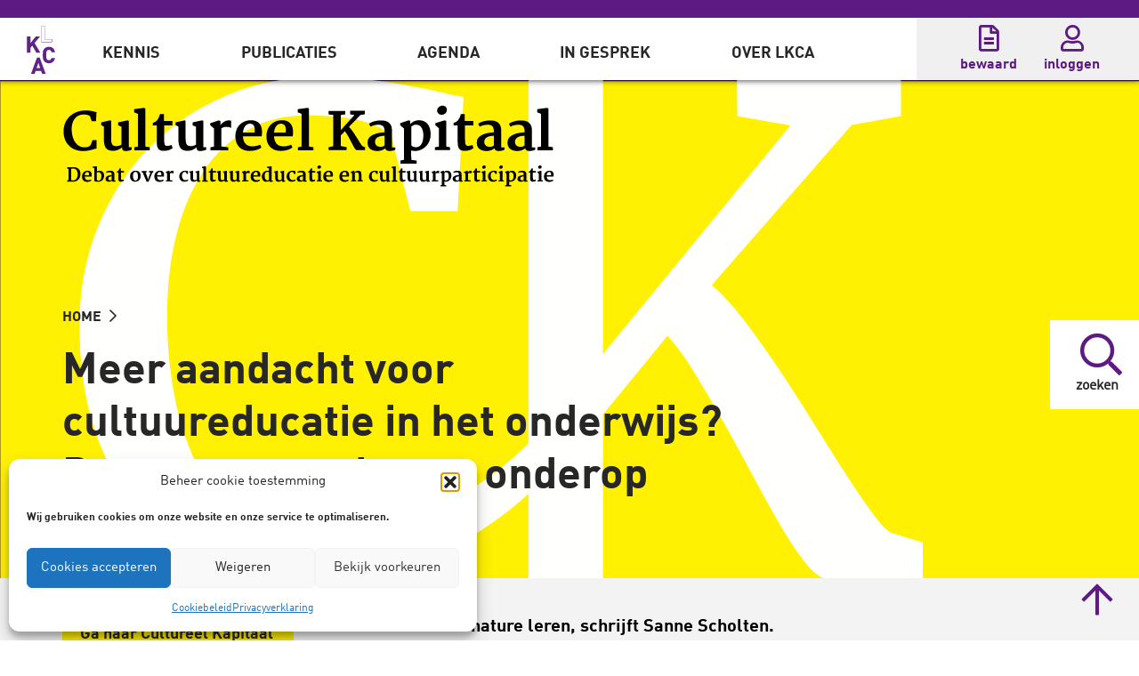

--- FILE ---
content_type: text/html; charset=UTF-8
request_url: https://www.lkca.nl/opinie/meer-aandacht-voor-cultuureducatie-in-het-onderwijs-moet-nu-echt-van-onderop-komen/
body_size: 42936
content:
<!doctype html>
<html lang="nl-NL">
<head>
  <meta charset="UTF-8" />
  <meta name="viewport" content="width=device-width, initial-scale=1, shrink-to-fit=no">

  <link rel="shortcut icon" href="/wp-content/themes/_LKCA/public/icons/favicon.ico" type="image/x-icon" />
  <link rel="apple-touch-icon" sizes="57x57" href="/wp-content/themes/_LKCA/public/icons/apple-icon-57x57.png">
  <link rel="apple-touch-icon" sizes="60x60" href="/wp-content/themes/_LKCA/public/icons/apple-icon-60x60.png">
  <link rel="apple-touch-icon" sizes="72x72" href="/wp-content/themes/_LKCA/public/icons/apple-icon-72x72.png">
  <link rel="apple-touch-icon" sizes="76x76" href="/wp-content/themes/_LKCA/public/icons/apple-icon-76x76.png">
  <link rel="apple-touch-icon" sizes="114x114" href="/wp-content/themes/_LKCA/public/icons/apple-icon-114x114.png">
  <link rel="apple-touch-icon" sizes="120x120" href="/wp-content/themes/_LKCA/public/icons/apple-icon-120x120.png">
  <link rel="apple-touch-icon" sizes="144x144" href="/wp-content/themes/_LKCA/public/icons/apple-icon-144x144.png">
  <link rel="apple-touch-icon" sizes="152x152" href="/wp-content/themes/_LKCA/public/icons/apple-icon-152x152.png">
  <link rel="apple-touch-icon" sizes="180x180" href="/wp-content/themes/_LKCA/public/icons/apple-icon-180x180.png">
  <link rel="icon" type="image/png" sizes="192x192"  href="/wp-content/themes/_LKCA/public/icons/android-icon-192x192.png">
  <link rel="icon" type="image/png" sizes="32x32" href="/wp-content/themes/_LKCA/public/icons/favicon-32x32.png">
  <link rel="icon" type="image/png" sizes="96x96" href="/wp-content/themes/_LKCA/public/icons/favicon-96x96.png">
  <link rel="icon" type="image/png" sizes="16x16" href="/wp-content/themes/_LKCA/public/icons/favicon-16x16.png">
  <link rel="manifest" href="/wp-content/themes/_LKCA/public/icons/manifest.json">
  <meta name="msapplication-TileColor" content="#ffffff">
  <meta name="msapplication-TileImage" content="/wp-content/themes/_LKCA/public/icons/ms-icon-144x144.png">
  <meta name="theme-color" content="#ffffff">

  <meta name='robots' content='index, follow, max-image-preview:large, max-snippet:-1, max-video-preview:-1' />
<link rel="preload" href="https://www.lkca.nl/wp-content/plugins/rate-my-post/public/css/fonts/ratemypost.ttf" type="font/ttf" as="font" crossorigin="anonymous">
	<!-- This site is optimized with the Yoast SEO Premium plugin v21.5 (Yoast SEO v26.7) - https://yoast.com/wordpress/plugins/seo/ -->
	<title>Meer aandacht voor cultuureducatie in het onderwijs? Dat moet nu echt van onderop komen - LKCA</title>
	<meta name="description" content="Mensen willen van nature leren, schrijft Sanne Scholten. Waarom hebben we in Nederland dan zulke slecht gemotiveerde leerlingen? Geef kinderen meer regie en ruimte voor, bijvoorbeeld, zelf iets creëren. Laat cultuureducatie daartoe nou volop kansen bieden ..." />
	<link rel="canonical" href="https://www.lkca.nl/opinie/meer-aandacht-voor-cultuureducatie-in-het-onderwijs-moet-nu-echt-van-onderop-komen/" />
	<meta property="og:locale" content="nl_NL" />
	<meta property="og:type" content="article" />
	<meta property="og:title" content="Meer aandacht voor cultuureducatie in het onderwijs? Dat moet nu echt van onderop komen" />
	<meta property="og:description" content="Mensen willen van nature leren, schrijft Sanne Scholten. Waarom hebben we in Nederland dan zulke slecht gemotiveerde leerlingen? Geef kinderen meer regie" />
	<meta property="og:url" content="https://www.lkca.nl/opinie/meer-aandacht-voor-cultuureducatie-in-het-onderwijs-moet-nu-echt-van-onderop-komen/" />
	<meta property="og:site_name" content="LKCA" />
	<meta property="article:modified_time" content="2022-09-21T13:41:52+00:00" />
	<meta name="twitter:card" content="summary_large_image" />
	<meta name="twitter:site" content="@lkca_" />
	<script type="application/ld+json" class="yoast-schema-graph">{"@context":"https://schema.org","@graph":[{"@type":"WebPage","@id":"https://www.lkca.nl/opinie/meer-aandacht-voor-cultuureducatie-in-het-onderwijs-moet-nu-echt-van-onderop-komen/","url":"https://www.lkca.nl/opinie/meer-aandacht-voor-cultuureducatie-in-het-onderwijs-moet-nu-echt-van-onderop-komen/","name":"Meer aandacht voor cultuureducatie in het onderwijs? Dat moet nu echt van onderop komen - LKCA","isPartOf":{"@id":"https://www.lkca.nl/#website"},"datePublished":"2022-07-06T09:12:00+00:00","dateModified":"2022-09-21T13:41:52+00:00","description":"Mensen willen van nature leren, schrijft Sanne Scholten. Waarom hebben we in Nederland dan zulke slecht gemotiveerde leerlingen? Geef kinderen meer regie en ruimte voor, bijvoorbeeld, zelf iets creëren. Laat cultuureducatie daartoe nou volop kansen bieden ...","breadcrumb":{"@id":"https://www.lkca.nl/opinie/meer-aandacht-voor-cultuureducatie-in-het-onderwijs-moet-nu-echt-van-onderop-komen/#breadcrumb"},"inLanguage":"nl-NL","potentialAction":[{"@type":"ReadAction","target":["https://www.lkca.nl/opinie/meer-aandacht-voor-cultuureducatie-in-het-onderwijs-moet-nu-echt-van-onderop-komen/"]}]},{"@type":"BreadcrumbList","@id":"https://www.lkca.nl/opinie/meer-aandacht-voor-cultuureducatie-in-het-onderwijs-moet-nu-echt-van-onderop-komen/#breadcrumb","itemListElement":[{"@type":"ListItem","position":1,"name":"Home","item":"https://www.lkca.nl/"},{"@type":"ListItem","position":2,"name":"Meer aandacht voor cultuureducatie in het onderwijs? Dat moet nu echt van onderop komen"}]},{"@type":"WebSite","@id":"https://www.lkca.nl/#website","url":"https://www.lkca.nl/","name":"LKCA","description":"","publisher":{"@id":"https://www.lkca.nl/#organization"},"potentialAction":[{"@type":"SearchAction","target":{"@type":"EntryPoint","urlTemplate":"https://www.lkca.nl/?s={search_term_string}"},"query-input":{"@type":"PropertyValueSpecification","valueRequired":true,"valueName":"search_term_string"}}],"inLanguage":"nl-NL"},{"@type":"Organization","@id":"https://www.lkca.nl/#organization","name":"LKCA","url":"https://www.lkca.nl/","logo":{"@type":"ImageObject","inLanguage":"nl-NL","@id":"https://www.lkca.nl/#/schema/logo/image/","url":"https://www.lkca.nl/wp-content/uploads/2020/12/lkca-logo-200.jpg","contentUrl":"https://www.lkca.nl/wp-content/uploads/2020/12/lkca-logo-200.jpg","width":200,"height":304,"caption":"LKCA"},"image":{"@id":"https://www.lkca.nl/#/schema/logo/image/"},"sameAs":["https://x.com/lkca_"]}]}</script>
	<!-- / Yoast SEO Premium plugin. -->


<link rel='dns-prefetch' href='//www.googletagmanager.com' />
<link rel="alternate" type="application/rss+xml" title="LKCA &raquo; feed" href="https://www.lkca.nl/feed/" />
<link rel="alternate" type="application/rss+xml" title="LKCA &raquo; reacties feed" href="https://www.lkca.nl/comments/feed/" />
<!--
_   _ ___________ _      _____ _____ ___________ _____ _____ _____ 
| \ | |  _  | ___ \ |    |  ___/  ___|_   _| ___ \  ___|  ___|_   _|
|  \| | | | | |_/ / |    | |__ \ `--.  | | | |_/ / |__ | |__   | |  
| . ` | | | | ___ \ |    |  __| `--. \ | | |    /|  __||  __|  | |  
| |\  \ \_/ / |_/ / |____| |___/\__/ / | | | |\ \| |___| |___  | |  
\_| \_/\___/\____/\_____/\____/\____/  \_/ \_| \_\____/\____/  \_/  .eu

websites made in Holland


--><style id='wp-img-auto-sizes-contain-inline-css' type='text/css'>
img:is([sizes=auto i],[sizes^="auto," i]){contain-intrinsic-size:3000px 1500px}
/*# sourceURL=wp-img-auto-sizes-contain-inline-css */
</style>
<style id='wp-block-library-inline-css' type='text/css'>
:root{--wp-block-synced-color:#7a00df;--wp-block-synced-color--rgb:122,0,223;--wp-bound-block-color:var(--wp-block-synced-color);--wp-editor-canvas-background:#ddd;--wp-admin-theme-color:#007cba;--wp-admin-theme-color--rgb:0,124,186;--wp-admin-theme-color-darker-10:#006ba1;--wp-admin-theme-color-darker-10--rgb:0,107,160.5;--wp-admin-theme-color-darker-20:#005a87;--wp-admin-theme-color-darker-20--rgb:0,90,135;--wp-admin-border-width-focus:2px}@media (min-resolution:192dpi){:root{--wp-admin-border-width-focus:1.5px}}.wp-element-button{cursor:pointer}:root .has-very-light-gray-background-color{background-color:#eee}:root .has-very-dark-gray-background-color{background-color:#313131}:root .has-very-light-gray-color{color:#eee}:root .has-very-dark-gray-color{color:#313131}:root .has-vivid-green-cyan-to-vivid-cyan-blue-gradient-background{background:linear-gradient(135deg,#00d084,#0693e3)}:root .has-purple-crush-gradient-background{background:linear-gradient(135deg,#34e2e4,#4721fb 50%,#ab1dfe)}:root .has-hazy-dawn-gradient-background{background:linear-gradient(135deg,#faaca8,#dad0ec)}:root .has-subdued-olive-gradient-background{background:linear-gradient(135deg,#fafae1,#67a671)}:root .has-atomic-cream-gradient-background{background:linear-gradient(135deg,#fdd79a,#004a59)}:root .has-nightshade-gradient-background{background:linear-gradient(135deg,#330968,#31cdcf)}:root .has-midnight-gradient-background{background:linear-gradient(135deg,#020381,#2874fc)}:root{--wp--preset--font-size--normal:16px;--wp--preset--font-size--huge:42px}.has-regular-font-size{font-size:1em}.has-larger-font-size{font-size:2.625em}.has-normal-font-size{font-size:var(--wp--preset--font-size--normal)}.has-huge-font-size{font-size:var(--wp--preset--font-size--huge)}.has-text-align-center{text-align:center}.has-text-align-left{text-align:left}.has-text-align-right{text-align:right}.has-fit-text{white-space:nowrap!important}#end-resizable-editor-section{display:none}.aligncenter{clear:both}.items-justified-left{justify-content:flex-start}.items-justified-center{justify-content:center}.items-justified-right{justify-content:flex-end}.items-justified-space-between{justify-content:space-between}.screen-reader-text{border:0;clip-path:inset(50%);height:1px;margin:-1px;overflow:hidden;padding:0;position:absolute;width:1px;word-wrap:normal!important}.screen-reader-text:focus{background-color:#ddd;clip-path:none;color:#444;display:block;font-size:1em;height:auto;left:5px;line-height:normal;padding:15px 23px 14px;text-decoration:none;top:5px;width:auto;z-index:100000}html :where(.has-border-color){border-style:solid}html :where([style*=border-top-color]){border-top-style:solid}html :where([style*=border-right-color]){border-right-style:solid}html :where([style*=border-bottom-color]){border-bottom-style:solid}html :where([style*=border-left-color]){border-left-style:solid}html :where([style*=border-width]){border-style:solid}html :where([style*=border-top-width]){border-top-style:solid}html :where([style*=border-right-width]){border-right-style:solid}html :where([style*=border-bottom-width]){border-bottom-style:solid}html :where([style*=border-left-width]){border-left-style:solid}html :where(img[class*=wp-image-]){height:auto;max-width:100%}:where(figure){margin:0 0 1em}html :where(.is-position-sticky){--wp-admin--admin-bar--position-offset:var(--wp-admin--admin-bar--height,0px)}@media screen and (max-width:600px){html :where(.is-position-sticky){--wp-admin--admin-bar--position-offset:0px}}

/*# sourceURL=wp-block-library-inline-css */
</style><style id='wp-block-button-inline-css' type='text/css'>
.wp-block-button__link{align-content:center;box-sizing:border-box;cursor:pointer;display:inline-block;height:100%;text-align:center;word-break:break-word}.wp-block-button__link.aligncenter{text-align:center}.wp-block-button__link.alignright{text-align:right}:where(.wp-block-button__link){border-radius:9999px;box-shadow:none;padding:calc(.667em + 2px) calc(1.333em + 2px);text-decoration:none}.wp-block-button[style*=text-decoration] .wp-block-button__link{text-decoration:inherit}.wp-block-buttons>.wp-block-button.has-custom-width{max-width:none}.wp-block-buttons>.wp-block-button.has-custom-width .wp-block-button__link{width:100%}.wp-block-buttons>.wp-block-button.has-custom-font-size .wp-block-button__link{font-size:inherit}.wp-block-buttons>.wp-block-button.wp-block-button__width-25{width:calc(25% - var(--wp--style--block-gap, .5em)*.75)}.wp-block-buttons>.wp-block-button.wp-block-button__width-50{width:calc(50% - var(--wp--style--block-gap, .5em)*.5)}.wp-block-buttons>.wp-block-button.wp-block-button__width-75{width:calc(75% - var(--wp--style--block-gap, .5em)*.25)}.wp-block-buttons>.wp-block-button.wp-block-button__width-100{flex-basis:100%;width:100%}.wp-block-buttons.is-vertical>.wp-block-button.wp-block-button__width-25{width:25%}.wp-block-buttons.is-vertical>.wp-block-button.wp-block-button__width-50{width:50%}.wp-block-buttons.is-vertical>.wp-block-button.wp-block-button__width-75{width:75%}.wp-block-button.is-style-squared,.wp-block-button__link.wp-block-button.is-style-squared{border-radius:0}.wp-block-button.no-border-radius,.wp-block-button__link.no-border-radius{border-radius:0!important}:root :where(.wp-block-button .wp-block-button__link.is-style-outline),:root :where(.wp-block-button.is-style-outline>.wp-block-button__link){border:2px solid;padding:.667em 1.333em}:root :where(.wp-block-button .wp-block-button__link.is-style-outline:not(.has-text-color)),:root :where(.wp-block-button.is-style-outline>.wp-block-button__link:not(.has-text-color)){color:currentColor}:root :where(.wp-block-button .wp-block-button__link.is-style-outline:not(.has-background)),:root :where(.wp-block-button.is-style-outline>.wp-block-button__link:not(.has-background)){background-color:initial;background-image:none}
/*# sourceURL=https://www.lkca.nl/wp-includes/blocks/button/style.min.css */
</style>
<style id='wp-block-heading-inline-css' type='text/css'>
h1:where(.wp-block-heading).has-background,h2:where(.wp-block-heading).has-background,h3:where(.wp-block-heading).has-background,h4:where(.wp-block-heading).has-background,h5:where(.wp-block-heading).has-background,h6:where(.wp-block-heading).has-background{padding:1.25em 2.375em}h1.has-text-align-left[style*=writing-mode]:where([style*=vertical-lr]),h1.has-text-align-right[style*=writing-mode]:where([style*=vertical-rl]),h2.has-text-align-left[style*=writing-mode]:where([style*=vertical-lr]),h2.has-text-align-right[style*=writing-mode]:where([style*=vertical-rl]),h3.has-text-align-left[style*=writing-mode]:where([style*=vertical-lr]),h3.has-text-align-right[style*=writing-mode]:where([style*=vertical-rl]),h4.has-text-align-left[style*=writing-mode]:where([style*=vertical-lr]),h4.has-text-align-right[style*=writing-mode]:where([style*=vertical-rl]),h5.has-text-align-left[style*=writing-mode]:where([style*=vertical-lr]),h5.has-text-align-right[style*=writing-mode]:where([style*=vertical-rl]),h6.has-text-align-left[style*=writing-mode]:where([style*=vertical-lr]),h6.has-text-align-right[style*=writing-mode]:where([style*=vertical-rl]){rotate:180deg}
/*# sourceURL=https://www.lkca.nl/wp-includes/blocks/heading/style.min.css */
</style>
<style id='wp-block-image-inline-css' type='text/css'>
.wp-block-image>a,.wp-block-image>figure>a{display:inline-block}.wp-block-image img{box-sizing:border-box;height:auto;max-width:100%;vertical-align:bottom}@media not (prefers-reduced-motion){.wp-block-image img.hide{visibility:hidden}.wp-block-image img.show{animation:show-content-image .4s}}.wp-block-image[style*=border-radius] img,.wp-block-image[style*=border-radius]>a{border-radius:inherit}.wp-block-image.has-custom-border img{box-sizing:border-box}.wp-block-image.aligncenter{text-align:center}.wp-block-image.alignfull>a,.wp-block-image.alignwide>a{width:100%}.wp-block-image.alignfull img,.wp-block-image.alignwide img{height:auto;width:100%}.wp-block-image .aligncenter,.wp-block-image .alignleft,.wp-block-image .alignright,.wp-block-image.aligncenter,.wp-block-image.alignleft,.wp-block-image.alignright{display:table}.wp-block-image .aligncenter>figcaption,.wp-block-image .alignleft>figcaption,.wp-block-image .alignright>figcaption,.wp-block-image.aligncenter>figcaption,.wp-block-image.alignleft>figcaption,.wp-block-image.alignright>figcaption{caption-side:bottom;display:table-caption}.wp-block-image .alignleft{float:left;margin:.5em 1em .5em 0}.wp-block-image .alignright{float:right;margin:.5em 0 .5em 1em}.wp-block-image .aligncenter{margin-left:auto;margin-right:auto}.wp-block-image :where(figcaption){margin-bottom:1em;margin-top:.5em}.wp-block-image.is-style-circle-mask img{border-radius:9999px}@supports ((-webkit-mask-image:none) or (mask-image:none)) or (-webkit-mask-image:none){.wp-block-image.is-style-circle-mask img{border-radius:0;-webkit-mask-image:url('data:image/svg+xml;utf8,<svg viewBox="0 0 100 100" xmlns="http://www.w3.org/2000/svg"><circle cx="50" cy="50" r="50"/></svg>');mask-image:url('data:image/svg+xml;utf8,<svg viewBox="0 0 100 100" xmlns="http://www.w3.org/2000/svg"><circle cx="50" cy="50" r="50"/></svg>');mask-mode:alpha;-webkit-mask-position:center;mask-position:center;-webkit-mask-repeat:no-repeat;mask-repeat:no-repeat;-webkit-mask-size:contain;mask-size:contain}}:root :where(.wp-block-image.is-style-rounded img,.wp-block-image .is-style-rounded img){border-radius:9999px}.wp-block-image figure{margin:0}.wp-lightbox-container{display:flex;flex-direction:column;position:relative}.wp-lightbox-container img{cursor:zoom-in}.wp-lightbox-container img:hover+button{opacity:1}.wp-lightbox-container button{align-items:center;backdrop-filter:blur(16px) saturate(180%);background-color:#5a5a5a40;border:none;border-radius:4px;cursor:zoom-in;display:flex;height:20px;justify-content:center;opacity:0;padding:0;position:absolute;right:16px;text-align:center;top:16px;width:20px;z-index:100}@media not (prefers-reduced-motion){.wp-lightbox-container button{transition:opacity .2s ease}}.wp-lightbox-container button:focus-visible{outline:3px auto #5a5a5a40;outline:3px auto -webkit-focus-ring-color;outline-offset:3px}.wp-lightbox-container button:hover{cursor:pointer;opacity:1}.wp-lightbox-container button:focus{opacity:1}.wp-lightbox-container button:focus,.wp-lightbox-container button:hover,.wp-lightbox-container button:not(:hover):not(:active):not(.has-background){background-color:#5a5a5a40;border:none}.wp-lightbox-overlay{box-sizing:border-box;cursor:zoom-out;height:100vh;left:0;overflow:hidden;position:fixed;top:0;visibility:hidden;width:100%;z-index:100000}.wp-lightbox-overlay .close-button{align-items:center;cursor:pointer;display:flex;justify-content:center;min-height:40px;min-width:40px;padding:0;position:absolute;right:calc(env(safe-area-inset-right) + 16px);top:calc(env(safe-area-inset-top) + 16px);z-index:5000000}.wp-lightbox-overlay .close-button:focus,.wp-lightbox-overlay .close-button:hover,.wp-lightbox-overlay .close-button:not(:hover):not(:active):not(.has-background){background:none;border:none}.wp-lightbox-overlay .lightbox-image-container{height:var(--wp--lightbox-container-height);left:50%;overflow:hidden;position:absolute;top:50%;transform:translate(-50%,-50%);transform-origin:top left;width:var(--wp--lightbox-container-width);z-index:9999999999}.wp-lightbox-overlay .wp-block-image{align-items:center;box-sizing:border-box;display:flex;height:100%;justify-content:center;margin:0;position:relative;transform-origin:0 0;width:100%;z-index:3000000}.wp-lightbox-overlay .wp-block-image img{height:var(--wp--lightbox-image-height);min-height:var(--wp--lightbox-image-height);min-width:var(--wp--lightbox-image-width);width:var(--wp--lightbox-image-width)}.wp-lightbox-overlay .wp-block-image figcaption{display:none}.wp-lightbox-overlay button{background:none;border:none}.wp-lightbox-overlay .scrim{background-color:#fff;height:100%;opacity:.9;position:absolute;width:100%;z-index:2000000}.wp-lightbox-overlay.active{visibility:visible}@media not (prefers-reduced-motion){.wp-lightbox-overlay.active{animation:turn-on-visibility .25s both}.wp-lightbox-overlay.active img{animation:turn-on-visibility .35s both}.wp-lightbox-overlay.show-closing-animation:not(.active){animation:turn-off-visibility .35s both}.wp-lightbox-overlay.show-closing-animation:not(.active) img{animation:turn-off-visibility .25s both}.wp-lightbox-overlay.zoom.active{animation:none;opacity:1;visibility:visible}.wp-lightbox-overlay.zoom.active .lightbox-image-container{animation:lightbox-zoom-in .4s}.wp-lightbox-overlay.zoom.active .lightbox-image-container img{animation:none}.wp-lightbox-overlay.zoom.active .scrim{animation:turn-on-visibility .4s forwards}.wp-lightbox-overlay.zoom.show-closing-animation:not(.active){animation:none}.wp-lightbox-overlay.zoom.show-closing-animation:not(.active) .lightbox-image-container{animation:lightbox-zoom-out .4s}.wp-lightbox-overlay.zoom.show-closing-animation:not(.active) .lightbox-image-container img{animation:none}.wp-lightbox-overlay.zoom.show-closing-animation:not(.active) .scrim{animation:turn-off-visibility .4s forwards}}@keyframes show-content-image{0%{visibility:hidden}99%{visibility:hidden}to{visibility:visible}}@keyframes turn-on-visibility{0%{opacity:0}to{opacity:1}}@keyframes turn-off-visibility{0%{opacity:1;visibility:visible}99%{opacity:0;visibility:visible}to{opacity:0;visibility:hidden}}@keyframes lightbox-zoom-in{0%{transform:translate(calc((-100vw + var(--wp--lightbox-scrollbar-width))/2 + var(--wp--lightbox-initial-left-position)),calc(-50vh + var(--wp--lightbox-initial-top-position))) scale(var(--wp--lightbox-scale))}to{transform:translate(-50%,-50%) scale(1)}}@keyframes lightbox-zoom-out{0%{transform:translate(-50%,-50%) scale(1);visibility:visible}99%{visibility:visible}to{transform:translate(calc((-100vw + var(--wp--lightbox-scrollbar-width))/2 + var(--wp--lightbox-initial-left-position)),calc(-50vh + var(--wp--lightbox-initial-top-position))) scale(var(--wp--lightbox-scale));visibility:hidden}}
/*# sourceURL=https://www.lkca.nl/wp-includes/blocks/image/style.min.css */
</style>
<style id='wp-block-buttons-inline-css' type='text/css'>
.wp-block-buttons{box-sizing:border-box}.wp-block-buttons.is-vertical{flex-direction:column}.wp-block-buttons.is-vertical>.wp-block-button:last-child{margin-bottom:0}.wp-block-buttons>.wp-block-button{display:inline-block;margin:0}.wp-block-buttons.is-content-justification-left{justify-content:flex-start}.wp-block-buttons.is-content-justification-left.is-vertical{align-items:flex-start}.wp-block-buttons.is-content-justification-center{justify-content:center}.wp-block-buttons.is-content-justification-center.is-vertical{align-items:center}.wp-block-buttons.is-content-justification-right{justify-content:flex-end}.wp-block-buttons.is-content-justification-right.is-vertical{align-items:flex-end}.wp-block-buttons.is-content-justification-space-between{justify-content:space-between}.wp-block-buttons.aligncenter{text-align:center}.wp-block-buttons:not(.is-content-justification-space-between,.is-content-justification-right,.is-content-justification-left,.is-content-justification-center) .wp-block-button.aligncenter{margin-left:auto;margin-right:auto;width:100%}.wp-block-buttons[style*=text-decoration] .wp-block-button,.wp-block-buttons[style*=text-decoration] .wp-block-button__link{text-decoration:inherit}.wp-block-buttons.has-custom-font-size .wp-block-button__link{font-size:inherit}.wp-block-buttons .wp-block-button__link{width:100%}.wp-block-button.aligncenter{text-align:center}
/*# sourceURL=https://www.lkca.nl/wp-includes/blocks/buttons/style.min.css */
</style>
<style id='wp-block-group-inline-css' type='text/css'>
.wp-block-group{box-sizing:border-box}:where(.wp-block-group.wp-block-group-is-layout-constrained){position:relative}
/*# sourceURL=https://www.lkca.nl/wp-includes/blocks/group/style.min.css */
</style>
<style id='wp-block-paragraph-inline-css' type='text/css'>
.is-small-text{font-size:.875em}.is-regular-text{font-size:1em}.is-large-text{font-size:2.25em}.is-larger-text{font-size:3em}.has-drop-cap:not(:focus):first-letter{float:left;font-size:8.4em;font-style:normal;font-weight:100;line-height:.68;margin:.05em .1em 0 0;text-transform:uppercase}body.rtl .has-drop-cap:not(:focus):first-letter{float:none;margin-left:.1em}p.has-drop-cap.has-background{overflow:hidden}:root :where(p.has-background){padding:1.25em 2.375em}:where(p.has-text-color:not(.has-link-color)) a{color:inherit}p.has-text-align-left[style*="writing-mode:vertical-lr"],p.has-text-align-right[style*="writing-mode:vertical-rl"]{rotate:180deg}
/*# sourceURL=https://www.lkca.nl/wp-includes/blocks/paragraph/style.min.css */
</style>
<style id='wp-block-separator-inline-css' type='text/css'>
@charset "UTF-8";.wp-block-separator{border:none;border-top:2px solid}:root :where(.wp-block-separator.is-style-dots){height:auto;line-height:1;text-align:center}:root :where(.wp-block-separator.is-style-dots):before{color:currentColor;content:"···";font-family:serif;font-size:1.5em;letter-spacing:2em;padding-left:2em}.wp-block-separator.is-style-dots{background:none!important;border:none!important}
/*# sourceURL=https://www.lkca.nl/wp-includes/blocks/separator/style.min.css */
</style>
<style id='global-styles-inline-css' type='text/css'>
:root{--wp--preset--aspect-ratio--square: 1;--wp--preset--aspect-ratio--4-3: 4/3;--wp--preset--aspect-ratio--3-4: 3/4;--wp--preset--aspect-ratio--3-2: 3/2;--wp--preset--aspect-ratio--2-3: 2/3;--wp--preset--aspect-ratio--16-9: 16/9;--wp--preset--aspect-ratio--9-16: 9/16;--wp--preset--color--black: #000000;--wp--preset--color--cyan-bluish-gray: #abb8c3;--wp--preset--color--white: #ffffff;--wp--preset--color--pale-pink: #f78da7;--wp--preset--color--vivid-red: #cf2e2e;--wp--preset--color--luminous-vivid-orange: #ff6900;--wp--preset--color--luminous-vivid-amber: #fcb900;--wp--preset--color--light-green-cyan: #7bdcb5;--wp--preset--color--vivid-green-cyan: #00d084;--wp--preset--color--pale-cyan-blue: #8ed1fc;--wp--preset--color--vivid-cyan-blue: #0693e3;--wp--preset--color--vivid-purple: #9b51e0;--wp--preset--gradient--vivid-cyan-blue-to-vivid-purple: linear-gradient(135deg,rgb(6,147,227) 0%,rgb(155,81,224) 100%);--wp--preset--gradient--light-green-cyan-to-vivid-green-cyan: linear-gradient(135deg,rgb(122,220,180) 0%,rgb(0,208,130) 100%);--wp--preset--gradient--luminous-vivid-amber-to-luminous-vivid-orange: linear-gradient(135deg,rgb(252,185,0) 0%,rgb(255,105,0) 100%);--wp--preset--gradient--luminous-vivid-orange-to-vivid-red: linear-gradient(135deg,rgb(255,105,0) 0%,rgb(207,46,46) 100%);--wp--preset--gradient--very-light-gray-to-cyan-bluish-gray: linear-gradient(135deg,rgb(238,238,238) 0%,rgb(169,184,195) 100%);--wp--preset--gradient--cool-to-warm-spectrum: linear-gradient(135deg,rgb(74,234,220) 0%,rgb(151,120,209) 20%,rgb(207,42,186) 40%,rgb(238,44,130) 60%,rgb(251,105,98) 80%,rgb(254,248,76) 100%);--wp--preset--gradient--blush-light-purple: linear-gradient(135deg,rgb(255,206,236) 0%,rgb(152,150,240) 100%);--wp--preset--gradient--blush-bordeaux: linear-gradient(135deg,rgb(254,205,165) 0%,rgb(254,45,45) 50%,rgb(107,0,62) 100%);--wp--preset--gradient--luminous-dusk: linear-gradient(135deg,rgb(255,203,112) 0%,rgb(199,81,192) 50%,rgb(65,88,208) 100%);--wp--preset--gradient--pale-ocean: linear-gradient(135deg,rgb(255,245,203) 0%,rgb(182,227,212) 50%,rgb(51,167,181) 100%);--wp--preset--gradient--electric-grass: linear-gradient(135deg,rgb(202,248,128) 0%,rgb(113,206,126) 100%);--wp--preset--gradient--midnight: linear-gradient(135deg,rgb(2,3,129) 0%,rgb(40,116,252) 100%);--wp--preset--font-size--small: 13px;--wp--preset--font-size--medium: 20px;--wp--preset--font-size--large: 36px;--wp--preset--font-size--x-large: 42px;--wp--preset--spacing--20: 0.44rem;--wp--preset--spacing--30: 0.67rem;--wp--preset--spacing--40: 1rem;--wp--preset--spacing--50: 1.5rem;--wp--preset--spacing--60: 2.25rem;--wp--preset--spacing--70: 3.38rem;--wp--preset--spacing--80: 5.06rem;--wp--preset--shadow--natural: 6px 6px 9px rgba(0, 0, 0, 0.2);--wp--preset--shadow--deep: 12px 12px 50px rgba(0, 0, 0, 0.4);--wp--preset--shadow--sharp: 6px 6px 0px rgba(0, 0, 0, 0.2);--wp--preset--shadow--outlined: 6px 6px 0px -3px rgb(255, 255, 255), 6px 6px rgb(0, 0, 0);--wp--preset--shadow--crisp: 6px 6px 0px rgb(0, 0, 0);}:where(.is-layout-flex){gap: 0.5em;}:where(.is-layout-grid){gap: 0.5em;}body .is-layout-flex{display: flex;}.is-layout-flex{flex-wrap: wrap;align-items: center;}.is-layout-flex > :is(*, div){margin: 0;}body .is-layout-grid{display: grid;}.is-layout-grid > :is(*, div){margin: 0;}:where(.wp-block-columns.is-layout-flex){gap: 2em;}:where(.wp-block-columns.is-layout-grid){gap: 2em;}:where(.wp-block-post-template.is-layout-flex){gap: 1.25em;}:where(.wp-block-post-template.is-layout-grid){gap: 1.25em;}.has-black-color{color: var(--wp--preset--color--black) !important;}.has-cyan-bluish-gray-color{color: var(--wp--preset--color--cyan-bluish-gray) !important;}.has-white-color{color: var(--wp--preset--color--white) !important;}.has-pale-pink-color{color: var(--wp--preset--color--pale-pink) !important;}.has-vivid-red-color{color: var(--wp--preset--color--vivid-red) !important;}.has-luminous-vivid-orange-color{color: var(--wp--preset--color--luminous-vivid-orange) !important;}.has-luminous-vivid-amber-color{color: var(--wp--preset--color--luminous-vivid-amber) !important;}.has-light-green-cyan-color{color: var(--wp--preset--color--light-green-cyan) !important;}.has-vivid-green-cyan-color{color: var(--wp--preset--color--vivid-green-cyan) !important;}.has-pale-cyan-blue-color{color: var(--wp--preset--color--pale-cyan-blue) !important;}.has-vivid-cyan-blue-color{color: var(--wp--preset--color--vivid-cyan-blue) !important;}.has-vivid-purple-color{color: var(--wp--preset--color--vivid-purple) !important;}.has-black-background-color{background-color: var(--wp--preset--color--black) !important;}.has-cyan-bluish-gray-background-color{background-color: var(--wp--preset--color--cyan-bluish-gray) !important;}.has-white-background-color{background-color: var(--wp--preset--color--white) !important;}.has-pale-pink-background-color{background-color: var(--wp--preset--color--pale-pink) !important;}.has-vivid-red-background-color{background-color: var(--wp--preset--color--vivid-red) !important;}.has-luminous-vivid-orange-background-color{background-color: var(--wp--preset--color--luminous-vivid-orange) !important;}.has-luminous-vivid-amber-background-color{background-color: var(--wp--preset--color--luminous-vivid-amber) !important;}.has-light-green-cyan-background-color{background-color: var(--wp--preset--color--light-green-cyan) !important;}.has-vivid-green-cyan-background-color{background-color: var(--wp--preset--color--vivid-green-cyan) !important;}.has-pale-cyan-blue-background-color{background-color: var(--wp--preset--color--pale-cyan-blue) !important;}.has-vivid-cyan-blue-background-color{background-color: var(--wp--preset--color--vivid-cyan-blue) !important;}.has-vivid-purple-background-color{background-color: var(--wp--preset--color--vivid-purple) !important;}.has-black-border-color{border-color: var(--wp--preset--color--black) !important;}.has-cyan-bluish-gray-border-color{border-color: var(--wp--preset--color--cyan-bluish-gray) !important;}.has-white-border-color{border-color: var(--wp--preset--color--white) !important;}.has-pale-pink-border-color{border-color: var(--wp--preset--color--pale-pink) !important;}.has-vivid-red-border-color{border-color: var(--wp--preset--color--vivid-red) !important;}.has-luminous-vivid-orange-border-color{border-color: var(--wp--preset--color--luminous-vivid-orange) !important;}.has-luminous-vivid-amber-border-color{border-color: var(--wp--preset--color--luminous-vivid-amber) !important;}.has-light-green-cyan-border-color{border-color: var(--wp--preset--color--light-green-cyan) !important;}.has-vivid-green-cyan-border-color{border-color: var(--wp--preset--color--vivid-green-cyan) !important;}.has-pale-cyan-blue-border-color{border-color: var(--wp--preset--color--pale-cyan-blue) !important;}.has-vivid-cyan-blue-border-color{border-color: var(--wp--preset--color--vivid-cyan-blue) !important;}.has-vivid-purple-border-color{border-color: var(--wp--preset--color--vivid-purple) !important;}.has-vivid-cyan-blue-to-vivid-purple-gradient-background{background: var(--wp--preset--gradient--vivid-cyan-blue-to-vivid-purple) !important;}.has-light-green-cyan-to-vivid-green-cyan-gradient-background{background: var(--wp--preset--gradient--light-green-cyan-to-vivid-green-cyan) !important;}.has-luminous-vivid-amber-to-luminous-vivid-orange-gradient-background{background: var(--wp--preset--gradient--luminous-vivid-amber-to-luminous-vivid-orange) !important;}.has-luminous-vivid-orange-to-vivid-red-gradient-background{background: var(--wp--preset--gradient--luminous-vivid-orange-to-vivid-red) !important;}.has-very-light-gray-to-cyan-bluish-gray-gradient-background{background: var(--wp--preset--gradient--very-light-gray-to-cyan-bluish-gray) !important;}.has-cool-to-warm-spectrum-gradient-background{background: var(--wp--preset--gradient--cool-to-warm-spectrum) !important;}.has-blush-light-purple-gradient-background{background: var(--wp--preset--gradient--blush-light-purple) !important;}.has-blush-bordeaux-gradient-background{background: var(--wp--preset--gradient--blush-bordeaux) !important;}.has-luminous-dusk-gradient-background{background: var(--wp--preset--gradient--luminous-dusk) !important;}.has-pale-ocean-gradient-background{background: var(--wp--preset--gradient--pale-ocean) !important;}.has-electric-grass-gradient-background{background: var(--wp--preset--gradient--electric-grass) !important;}.has-midnight-gradient-background{background: var(--wp--preset--gradient--midnight) !important;}.has-small-font-size{font-size: var(--wp--preset--font-size--small) !important;}.has-medium-font-size{font-size: var(--wp--preset--font-size--medium) !important;}.has-large-font-size{font-size: var(--wp--preset--font-size--large) !important;}.has-x-large-font-size{font-size: var(--wp--preset--font-size--x-large) !important;}
/*# sourceURL=global-styles-inline-css */
</style>

<style id='classic-theme-styles-inline-css' type='text/css'>
/*! This file is auto-generated */
.wp-block-button__link{color:#fff;background-color:#32373c;border-radius:9999px;box-shadow:none;text-decoration:none;padding:calc(.667em + 2px) calc(1.333em + 2px);font-size:1.125em}.wp-block-file__button{background:#32373c;color:#fff;text-decoration:none}
/*# sourceURL=/wp-includes/css/classic-themes.min.css */
</style>
<link rel='stylesheet' id='rate-my-post-css' href='https://www.lkca.nl/wp-content/plugins/rate-my-post/public/css/rate-my-post.min.css' type='text/css' media='all' />
<style id='rate-my-post-inline-css' type='text/css'>
.rmp-widgets-container.rmp-wp-plugin.rmp-main-container {  text-align:left;}
.rmp-widgets-container.rmp-wp-plugin.rmp-main-container {  text-align:left;}
/*# sourceURL=rate-my-post-inline-css */
</style>
<link rel='stylesheet' id='wp-polls-css' href='https://www.lkca.nl/wp-content/plugins/wp-polls/polls-css.css' type='text/css' media='all' />
<style id='wp-polls-inline-css' type='text/css'>
.wp-polls .pollbar {
	margin: 1px;
	font-size: 6px;
	line-height: 8px;
	height: 8px;
	background-image: url('https://www.lkca.nl/wp-content/plugins/wp-polls/images/default/pollbg.gif');
	border: 1px solid #c8c8c8;
}

/*# sourceURL=wp-polls-inline-css */
</style>
<link rel='stylesheet' id='cmplz-general-css' href='https://www.lkca.nl/wp-content/plugins/complianz-gdpr/assets/css/cookieblocker.min.css' type='text/css' media='all' />
<link rel='stylesheet' id='fontawsome-css-css' href='https://www.lkca.nl/wp-content/themes/_LKCA/public/css/all.css' type='text/css' media='all' />
<link rel='stylesheet' id='nbl-timber-app-css-css' href='https://www.lkca.nl/wp-content/themes/_LKCA/public/css/app.css' type='text/css' media='screen' />
<link rel='stylesheet' id='nbl-print-css-css' href='https://www.lkca.nl/wp-content/themes/_LKCA/public/css/print.css' type='text/css' media='print' />
<link rel='stylesheet' id='nbl-video-css-css' href='https://www.lkca.nl/wp-content/themes/_LKCA/public/css/video-js.min.css' type='text/css' media='all' />
<link rel='stylesheet' id='simple-favorites-css' href='https://www.lkca.nl/wp-content/plugins/favorites/assets/css/favorites.css' type='text/css' media='all' />
<script type="text/javascript" src="https://www.lkca.nl/wp-includes/js/jquery/jquery.min.js" id="jquery-core-js"></script>
<script type="text/javascript" src="https://www.lkca.nl/wp-includes/js/jquery/jquery-migrate.min.js" id="jquery-migrate-js"></script>
<script type="text/javascript" id="favorites-js-extra">
/* <![CDATA[ */
var favorites_data = {"ajaxurl":"https://www.lkca.nl/wp-admin/admin-ajax.php","nonce":"4684101f1b","favorite":"Opslaan \u003Ci class=\"sf-icon-star-empty\"\u003E\u003C/i\u003E","favorited":"Bewaard \u003Ci class=\"sf-icon-star-full\"\u003E\u003C/i\u003E","includecount":"","indicate_loading":"1","loading_text":"Loading","loading_image":"\u003Cspan class=\"sf-icon-spinner-wrapper\"\u003E\u003Ci class=\"sf-icon-spinner\"\u003E\u003C/i\u003E\u003C/span\u003E","loading_image_active":"\u003Cspan class=\"sf-icon-spinner-wrapper active\"\u003E\u003Ci class=\"sf-icon-spinner active\"\u003E\u003C/i\u003E\u003C/span\u003E","loading_image_preload":"","cache_enabled":"1","button_options":{"button_type":"custom","custom_colors":false,"box_shadow":false,"include_count":false,"default":{"background_default":false,"border_default":false,"text_default":false,"icon_default":false,"count_default":false},"active":{"background_active":false,"border_active":false,"text_active":false,"icon_active":false,"count_active":false}},"authentication_modal_content":"\u003Cp\u003ELogin is nodig om op te slaan.\u003C/p\u003E\n\u003Cp\u003E\u003Ca href=\"#\" data-favorites-modal-close\u003EVerberg bericht\u003C/a\u003E\u003C/p\u003E\n","authentication_redirect":"1","dev_mode":"1","logged_in":"","user_id":"0","authentication_redirect_url":""};
//# sourceURL=favorites-js-extra
/* ]]> */
</script>
<script type="text/javascript" src="https://www.lkca.nl/wp-content/plugins/favorites/assets/js/favorites.js" id="favorites-js"></script>

<!-- Google tag (gtag.js) snippet toegevoegd door Site Kit -->
<!-- Google Analytics snippet toegevoegd door Site Kit -->
<script type="text/javascript" src="https://www.googletagmanager.com/gtag/js" id="google_gtagjs-js" async></script>
<script type="text/javascript" id="google_gtagjs-js-after">
/* <![CDATA[ */
window.dataLayer = window.dataLayer || [];function gtag(){dataLayer.push(arguments);}
gtag("set","linker",{"domains":["www.lkca.nl"]});
gtag("js", new Date());
gtag("set", "developer_id.dZTNiMT", true);
gtag("config", "GT-NN6KDFB");
//# sourceURL=google_gtagjs-js-after
/* ]]> */
</script>
<meta name="generator" content="Site Kit by Google 1.170.0" />			<style>.cmplz-hidden {
					display: none !important;
				}</style><link rel="icon" href="https://www.lkca.nl/wp-content/uploads/2022/08/cropped-ec6ef3c1-4cb7-4478-8e02-36398536e82a-200x200-1-32x32.png" sizes="32x32" />
<link rel="icon" href="https://www.lkca.nl/wp-content/uploads/2022/08/cropped-ec6ef3c1-4cb7-4478-8e02-36398536e82a-200x200-1-192x192.png" sizes="192x192" />
<link rel="apple-touch-icon" href="https://www.lkca.nl/wp-content/uploads/2022/08/cropped-ec6ef3c1-4cb7-4478-8e02-36398536e82a-200x200-1-180x180.png" />
<meta name="msapplication-TileImage" content="https://www.lkca.nl/wp-content/uploads/2022/08/cropped-ec6ef3c1-4cb7-4478-8e02-36398536e82a-200x200-1-270x270.png" />


  
      <meta name="facebook-domain-verification" content="evhn6j81jpxnqwk4bs515woq9ub5bw" />

    <!-- Hotjar Tracking Code for https://www.lkca.nl -->
    <script type="text/plain" data-service="hotjar" data-category="marketing">
        (function(h,o,t,j,a,r){
            h.hj=h.hj||function(){(h.hj.q=h.hj.q||[]).push(arguments)};
            h._hjSettings={hjid:1684863,hjsv:6};
            a=o.getElementsByTagName('head')[0];
            r=o.createElement('script');r.async=1;
            r.src=t+h._hjSettings.hjid+j+h._hjSettings.hjsv;
            a.appendChild(r);
        })(window,document,'https://static.hotjar.com/c/hotjar-','.js?sv=');
    </script>

    <!-- Google Tag Manager -->
    <script>(function(w,d,s,l,i){w[l]=w[l]||[];w[l].push({'gtm.start':
    new Date().getTime(),event:'gtm.js'});var f=d.getElementsByTagName(s)[0],
    j=d.createElement(s),dl=l!='dataLayer'?'&l='+l:'';j.async=true;j.src=
    'https://www.googletagmanager.com/gtm.js?id='+i+dl;f.parentNode.insertBefore(j,f);
    })(window,document,'script','dataLayer','GTM-KRXFJ3');</script>
    <!-- End Google Tag Manager -->

  </head>
	<body data-cmplz=1 class="artikel single cultureel-kapitaal " data-tmpl="page-48647">

<!-- Google Tag Manager (noscript) -->
<noscript><iframe src="https://www.googletagmanager.com/ns.html?id=GTM-KRXFJ3"
height="0" width="0" style="display:none;visibility:hidden"></iframe></noscript>
<!-- End Google Tag Manager (noscript) -->

    <nav id="skipnav" class="skipnav list-group">
    <a href="#skiptocontent" class="sr-only sr-only-focusable skip-nav">
        Overslaan en naar de inhoud gaan
    </a>
  </nav>


  <div class="search-button fixed">
    <button data-action="slideout">
      <span class="opacity-100 state-open block" title="zoeken" aria-label="zoeken"><i class="fal fa-search text-purple"></i><span>zoeken</span></span>
      <span class="opacity-0 state-close block" title="sluiten" aria-label="sluiten"><i class="fal fa-times text-purple"></i><span>sluiten</span></span>
    </button>
  </div>

  
  <div id="main-menu-wrapper" 
    aria-expanded="false" 
    role="menubar"
    class="top-bar-wrapper sticky toggle-hidden">
    <div class="color-bar bg-purple ch-20px w-full"></div>
    <div class="top-bar">
      <div class="container main-menu justify-between flex flex-wrap ch-70px ">
        	<ul 
    id="navigation-container"
    class="flex flex-wrap mnwmd:justify-around">
      <li class="mobile-toggle">
      <div title="navigatie menu" data-action="toggleMobileMenu" class="relative">
        <input class="menu-btn" type="checkbox" id="menu-btn" />
        <div id="menu-hamburger" class="menu-icon" data-action="toggleMobileMenuKeyboard" aria-label="Show Navigation Menu" aria-expanded="false" tabindex="0"><span class="navicon"></span></div>
        <span class="mobile-label">menu</span>
      </div> 
      
<div class="menu-wrapper">
  <ul class="mob-nav-container mob-nav-container-1">
      <li class="mob-nav mob-nav-lvl-1  menu-item menu-item-type-post_type menu-item-object-page menu-item-2173 menu-item-has-children">
            <a href="https://www.lkca.nl/kennis/" title="Kennis" data-action="foldout">Kennis<i class="fas fa-angle-down" aria-hidden="true"></i></a>
             
            <ul id="2173">

       
      
                <li class="mob-nav mob-nav-lvl-2  ">
                    <a href="#" title="Thema's" data-action="foldout">Thema's<i class="fas fa-angle-down" aria-hidden="true"></i></a><ul><li><a class="fz-24px" href="https://www.lkca.nl/categorie/thema/amateurkunstondersteuning/" title="Amateurkunstondersteuning">Amateurkunstondersteuning</a></li><li><a class="fz-24px" href="https://www.lkca.nl/categorie/thema/cultuureducatie-met-kwaliteit/" title="Cultuureducatie met Kwaliteit">Cultuureducatie met Kwaliteit</a></li><li><a class="fz-24px" href="https://www.lkca.nl/categorie/thema/curriculumontwikkeling/" title="Curriculumontwikkeling">Curriculumontwikkeling</a></li><li><a class="fz-24px" href="https://www.lkca.nl/categorie/thema/diversiteit-en-inclusie/" title="Diversiteit en inclusie">Diversiteit en inclusie</a></li><li><a class="fz-24px" href="https://www.lkca.nl/categorie/thema/professionalisering/" title="Professionalisering">Professionalisering</a></li><li><a class="fz-24px" href="https://www.lkca.nl/categorie/thema/programma-cultuurparticipatie/" title="Programma Cultuurparticipatie">Programma Cultuurparticipatie</a></li><li><a class="fz-24px" href="https://www.lkca.nl/categorie/thema/zorg-en-welzijn/" title="Zorg en welzijn">Zorg en welzijn</a></li></ul>
           
                              
        </li>
        
       
      
                <li class="mob-nav mob-nav-lvl-2  ">
                    <a href="#" title="Werkveld" data-action="foldout">Werkveld<i class="fas fa-angle-down" aria-hidden="true"></i></a><ul><li><a class="fz-24px" href="https://www.lkca.nl/categorie/werkveld/cultuur-en-erfgoedinstellingen/" title="Cultuur- en erfgoedinstellingen">Cultuur- en erfgoedinstellingen</a></li><li><a class="fz-24px" href="https://www.lkca.nl/categorie/werkveld/cultuurparticipatie/" title="Cultuurparticipatie">Cultuurparticipatie</a></li><li><a class="fz-24px" href="https://www.lkca.nl/categorie/werkveld/hoger-onderwijs/" title="Hoger onderwijs">Hoger onderwijs</a></li><li><a class="fz-24px" href="https://www.lkca.nl/categorie/werkveld/mbo/" title="MBO">MBO</a></li><li><a class="fz-24px" href="https://www.lkca.nl/categorie/werkveld/onderzoek/" title="Onderzoek">Onderzoek</a></li><li><a class="fz-24px" href="https://www.lkca.nl/categorie/werkveld/overheid/" title="Overheid">Overheid</a></li><li><a class="fz-24px" href="https://www.lkca.nl/categorie/werkveld/primair-onderwijs/" title="Primair onderwijs">Primair onderwijs</a></li><li><a class="fz-24px" href="https://www.lkca.nl/categorie/werkveld/speciaal-onderwijs/" title="Speciaal onderwijs">Speciaal onderwijs</a></li><li><a class="fz-24px" href="https://www.lkca.nl/categorie/werkveld/voortgezet-onderwijs/" title="Voortgezet onderwijs">Voortgezet onderwijs</a></li></ul>
           
                              
        </li>
        
            </ul>
          </li>
      <li class="mob-nav mob-nav-lvl-1  menu-item menu-item-type-custom menu-item-object-custom menu-item-2175 menu-item-has-children">
            <a href="#" title="Publicaties" data-action="foldout">Publicaties<i class="fas fa-angle-down" aria-hidden="true"></i></a>
             
            <ul id="2175">

       
      
                <li class="mob-nav mob-nav-lvl-2   menu-item menu-item-type-post_type menu-item-object-page menu-item-57077">
                     
          <a class="" href="https://www.lkca.nl/schrijf-je-in-voor-de-lkca-nieuwsbrief/" title="Schrijf je in voor de LKCA-nieuwsbrief">Schrijf je in voor de LKCA-nieuwsbrief</a>
           
                              
        </li>
        
       
      
                <li class="mob-nav mob-nav-lvl-2   menu-item menu-item-type-taxonomy menu-item-object-category menu-item-56371">
                     
          <a class="" href="https://www.lkca.nl/categorie/werkveld/onderzoek/kennisdossiers/" title="Kennisdossiers">Kennisdossiers</a>
           
                              
        </li>
        
       
      
                <li class="mob-nav mob-nav-lvl-2   menu-item menu-item-type-post_type menu-item-object-page menu-item-2181">
                     
          <a class="" href="https://www.lkca.nl/publicaties/cultuur-plus-educatie/" title="Cultuur+Educatie">Cultuur+Educatie</a>
           
                              
        </li>
        
       
      
                <li class="mob-nav mob-nav-lvl-2   menu-item menu-item-type-post_type menu-item-object-page menu-item-2182">
                     
          <a class="" href="https://www.lkca.nl/publicaties/lkca-publicaties/" title="LKCA-publicaties">LKCA-publicaties</a>
           
                              
        </li>
        
       
      
                <li class="mob-nav mob-nav-lvl-2   menu-item menu-item-type-post_type menu-item-object-page menu-item-3140">
                     
          <a class="" href="https://www.lkca.nl/publicaties/informatiebank-cultuureducatie-amateurkunst/" title="Informatiebank">Informatiebank</a>
           
                              
        </li>
        
       
      
                <li class="mob-nav mob-nav-lvl-2   menu-item menu-item-type-post_type menu-item-object-page menu-item-2507">
                     
          <a class="" href="https://www.lkca.nl/publicaties/cultuurkrant/" title="Cultuurkrant">Cultuurkrant</a>
           
                              
        </li>
        
            </ul>
          </li>
      <li class="mob-nav mob-nav-lvl-1  menu-item menu-item-type-post_type menu-item-object-page menu-item-2184 menu-item-has-children">
            <a href="https://www.lkca.nl/agenda/" title="Agenda" data-action="foldout">Agenda<i class="fas fa-angle-down" aria-hidden="true"></i></a>
             
            <ul id="2184">

       
      
                <li class="mob-nav mob-nav-lvl-2   menu-item menu-item-type-post_type menu-item-object-page menu-item-58680">
                     
          <a class="" href="https://www.lkca.nl/academie/" title="LKC<i>Academie</i>">LKC<i>Academie</i></a>
           
                              
        </li>
        
            </ul>
          </li>
      <li class="mob-nav mob-nav-lvl-1  menu-item menu-item-type-post_type menu-item-object-page menu-item-60116 menu-item-has-children">
            <a href="https://www.lkca.nl/ingesprek/" title="In gesprek" data-action="foldout">In gesprek<i class="fas fa-angle-down" aria-hidden="true"></i></a>
             
            <ul id="60116">

       
      
                <li class="mob-nav mob-nav-lvl-2   menu-item menu-item-type-post_type menu-item-object-page menu-item-2178">
                     
          <a class="" href="https://www.lkca.nl/cultureel-kapitaal/" title="Cultureel Kapitaal">Cultureel Kapitaal</a>
           
                              
        </li>
        
       
      
                <li class="mob-nav mob-nav-lvl-2   menu-item menu-item-type-post_type menu-item-object-page menu-item-2176">
                     
          <a class="" href="https://www.lkca.nl/stel-een-vraag/" title="Stel een vraag">Stel een vraag</a>
           
                              
        </li>
        
       
      
                <li class="mob-nav mob-nav-lvl-2   menu-item menu-item-type-post_type menu-item-object-page menu-item-2183">
                     
          <a class="" href="https://www.lkca.nl/ingesprek/netwerken/" title="Netwerken">Netwerken</a>
           
                              
        </li>
        
            </ul>
          </li>
      <li class="mob-nav mob-nav-lvl-1  menu-item menu-item-type-post_type menu-item-object-page menu-item-2185 menu-item-has-children">
            <a href="https://www.lkca.nl/over-lkca/" title="Over LKCA" data-action="foldout">Over LKCA<i class="fas fa-angle-down" aria-hidden="true"></i></a>
             
            <ul id="2185">

       
      
                <li class="mob-nav mob-nav-lvl-2   menu-item menu-item-type-post_type menu-item-object-page menu-item-2186">
                     
          <a class="" href="https://www.lkca.nl/over-lkca/wat-doen-wij/" title="Wat doen wij?">Wat doen wij?</a>
           
                              
        </li>
        
       
      
                <li class="mob-nav mob-nav-lvl-2   menu-item menu-item-type-post_type menu-item-object-page menu-item-2187">
                     
          <a class="" href="https://www.lkca.nl/over-lkca/wie-zijn-wij/" title="Wie zijn wij?">Wie zijn wij?</a>
           
                              
        </li>
        
       
      
                <li class="mob-nav mob-nav-lvl-2   menu-item menu-item-type-custom menu-item-object-custom menu-item-763">
                     
          <a class="" href="/experts" title="LKCA experts">LKCA experts</a>
           
                              
        </li>
        
       
      
                <li class="mob-nav mob-nav-lvl-2   menu-item menu-item-type-post_type menu-item-object-page menu-item-2190">
                     
          <a class="" href="https://www.lkca.nl/over-lkca/hoe-werken-wij/" title="Met wie werken wij?">Met wie werken wij?</a>
           
                              
        </li>
        
       
      
                <li class="mob-nav mob-nav-lvl-2   menu-item menu-item-type-post_type menu-item-object-page menu-item-46291">
                     
          <a class="" href="https://www.lkca.nl/landkaart-kennisinfrastructuur-cultuureducatie-cultuurparticipatie/" title="Landkaart infrastructuur">Landkaart infrastructuur</a>
           
                              
        </li>
        
       
      
                <li class="mob-nav mob-nav-lvl-2   menu-item menu-item-type-post_type menu-item-object-page menu-item-2192">
                     
          <a class="" href="https://www.lkca.nl/over-lkca/werken-bij-het-lkca/" title="Werken bij LKCA">Werken bij LKCA</a>
           
                              
        </li>
        
       
      
                <li class="mob-nav mob-nav-lvl-2   menu-item menu-item-type-post_type menu-item-object-page menu-item-2191">
                     
          <a class="" href="https://www.lkca.nl/over-lkca/faq/" title="Veelgestelde vragen">Veelgestelde vragen</a>
           
                              
        </li>
        
       
      
                <li class="mob-nav mob-nav-lvl-2   menu-item menu-item-type-post_type menu-item-object-page menu-item-2188">
                     
          <a class="" href="https://www.lkca.nl/contact/" title="Contact">Contact</a>
           
                              
        </li>
        
            </ul>
          </li>
  
    <li class="mob-nav mob-nav-lvl-1">
      <a href="https://www.lkca.nl/dashboard/" title="opgeslagen pagina's" class="text-center">
        <span class="label font-bold">artikelen bewaard:</span>
        <span class="">
        0        </span>
      </a>
    </li>
    
    <li class="mob-nav mob-nav-lvl-1">
            <a href="https://profiel.lkca.nl" class="icon-wrapper" style="display: flex">
        <span class="label font-bold">inloggen</span>
        <i class="fal fa-user text-purple block" style="position: relative"></i>
      </a>
    </li>
  </ul>
</div>    </li>
    <li class="logo-header"><a href="/" class="block" title="LKCA home pagina" data-action="closeMobileMenu"><svg version="1.1" xmlns="http://www.w3.org/2000/svg" xmlns:xlink="http://www.w3.org/1999/xlink" x="0px" y="0px"
	 viewBox="0 0 518 882" style="enable-background:new 0 0 518 882;" xml:space="preserve">
<style type="text/css">
	.st0{fill:#5F2584;}
</style>
<title>LKCA logo</title>
<path class="st0" d="M180.6,774.5l32.8-94.4l31.7,94.4H180.6z M187.6,582L79.2,880h65.7l17.6-51.7h99.6l17.2,51.7h65.8L236.4,582
	H187.6z M450.5,592.8c-5.8,22.7-19.1,39.1-46.4,39.2c-14.9,0-26.7-5.4-34.3-14.2c-10.3-11.4-13.6-24.2-13.7-80.6
	c0-56.3,3.3-69.1,13.6-80.5c7.6-8.8,19.5-14.2,34.4-14.2c27.3,0.1,40.6,16.6,46.4,39.2l0.5,2.2h63.6l-0.6-3.4
	c-10.3-62.4-54.7-94.9-110.4-94.7c-32.7,0-59.8,11.8-80.8,32.9c-28.9,29-29.6,64.4-29.6,110.7v15.7c0,46.3,0.6,81.8,29.6,110.7
	c21,21,48.1,32.9,80.8,32.9h0.4c55.1,0,99.7-32.5,109.9-94.7l0.6-3.4h-63.6L450.5,592.8z M175.5,494.6h73.2L143.4,316l99.5-119.3
	h-76.9L67.2,318.6V196.7H4.4v297.9h62.8V405l34.4-41.1L175.5,494.6z"/>
<path class="st0" d="M454.9,295.1v-45.1H322.4V8.8h-51.2v286.3H454.9z M268.2,300.9V298h2.9h-2.9V300.9h-2.9V3h62.8v241.2h132.5
	v56.7H268.2z"/>
<g>
</g>
<g>
</g>
<g>
</g>
<g>
</g>
<g>
</g>
<g>
</g>
<g>
</g>
<g>
</g>
<g>
</g>
<g>
</g>
<g>
</g>
<g>
</g>
<g>
</g>
<g>
</g>
<g>
</g>
</svg>
</a></li>
        <li 
      role="menuitem" 
      aria-expanded='false'
      tabindex="0"
      aria-controls="menu-item-2173"
      class="first nav-main-item  menu-item menu-item-type-post_type menu-item-object-page menu-item-2173 menu-item-has-children">
        <a
          class="nav-main-link" 
                    title="Kennis">Kennis</a>
        
        <div class="relative sub-column-wrapper inline-block" style="width: 100%">
          <ul 
            id="menu-item-2173" 
            role="group"
            class="nav-drop">
           
            <li
            role="treeitem"
              tabindex="-1" 
              class="second nav-drop-item  ">
              <h1 class="font-bold">Thema's</h1><ul><li><a class="fz-24px" href="https://www.lkca.nl/categorie/thema/amateurkunstondersteuning/" title="Amateurkunstondersteuning">Amateurkunstondersteuning</a></li><li><a class="fz-24px" href="https://www.lkca.nl/categorie/thema/cultuureducatie-met-kwaliteit/" title="Cultuureducatie met Kwaliteit">Cultuureducatie met Kwaliteit</a></li><li><a class="fz-24px" href="https://www.lkca.nl/categorie/thema/curriculumontwikkeling/" title="Curriculumontwikkeling">Curriculumontwikkeling</a></li><li><a class="fz-24px" href="https://www.lkca.nl/categorie/thema/diversiteit-en-inclusie/" title="Diversiteit en inclusie">Diversiteit en inclusie</a></li><li><a class="fz-24px" href="https://www.lkca.nl/categorie/thema/professionalisering/" title="Professionalisering">Professionalisering</a></li><li><a class="fz-24px" href="https://www.lkca.nl/categorie/thema/programma-cultuurparticipatie/" title="Programma Cultuurparticipatie">Programma Cultuurparticipatie</a></li><li><a class="fz-24px" href="https://www.lkca.nl/categorie/thema/zorg-en-welzijn/" title="Zorg en welzijn">Zorg en welzijn</a></li></ul>
                          </li>
           
            <li
            role="treeitem"
              tabindex="-1" 
              class="second nav-drop-item  ">
              <h1 class="font-bold">Werkveld</h1><ul><li><a class="fz-24px" href="https://www.lkca.nl/categorie/werkveld/cultuur-en-erfgoedinstellingen/" title="Cultuur- en erfgoedinstellingen">Cultuur- en erfgoedinstellingen</a></li><li><a class="fz-24px" href="https://www.lkca.nl/categorie/werkveld/cultuurparticipatie/" title="Cultuurparticipatie">Cultuurparticipatie</a></li><li><a class="fz-24px" href="https://www.lkca.nl/categorie/werkveld/hoger-onderwijs/" title="Hoger onderwijs">Hoger onderwijs</a></li><li><a class="fz-24px" href="https://www.lkca.nl/categorie/werkveld/mbo/" title="MBO">MBO</a></li><li><a class="fz-24px" href="https://www.lkca.nl/categorie/werkveld/onderzoek/" title="Onderzoek">Onderzoek</a></li><li><a class="fz-24px" href="https://www.lkca.nl/categorie/werkveld/overheid/" title="Overheid">Overheid</a></li><li><a class="fz-24px" href="https://www.lkca.nl/categorie/werkveld/primair-onderwijs/" title="Primair onderwijs">Primair onderwijs</a></li><li><a class="fz-24px" href="https://www.lkca.nl/categorie/werkveld/speciaal-onderwijs/" title="Speciaal onderwijs">Speciaal onderwijs</a></li><li><a class="fz-24px" href="https://www.lkca.nl/categorie/werkveld/voortgezet-onderwijs/" title="Voortgezet onderwijs">Voortgezet onderwijs</a></li></ul>
                          </li>
                    </ul>
        </div>
          </li>
      <li 
      role="menuitem" 
      aria-expanded='false'
      tabindex="0"
      aria-controls="menu-item-2175"
      class="first nav-main-item  menu-item menu-item-type-custom menu-item-object-custom menu-item-2175 menu-item-has-children">
        <a
          class="nav-main-link" 
                    title="Publicaties">Publicaties</a>
        
        <div class="relative sub-column-wrapper inline-block" style="width: 100%">
          <ul 
            id="menu-item-2175" 
            role="group"
            class="nav-drop">
           
            <li
            role="treeitem"
              tabindex="-1" 
              class="second nav-drop-item   menu-item menu-item-type-post_type menu-item-object-page menu-item-57077">
                                              <a 
                  role="menuitem"
                  class="nav-main-link" 
                  href="https://www.lkca.nl/schrijf-je-in-voor-de-lkca-nieuwsbrief/" 
                  title="Schrijf je in voor de LKCA-nieuwsbrief"
                  >Schrijf je in voor de LKCA-nieuwsbrief</a>                          </li>
           
            <li
            role="treeitem"
              tabindex="-1" 
              class="second nav-drop-item   menu-item menu-item-type-taxonomy menu-item-object-category menu-item-56371">
                                              <a 
                  role="menuitem"
                  class="nav-main-link" 
                  href="https://www.lkca.nl/categorie/werkveld/onderzoek/kennisdossiers/" 
                  title="Kennisdossiers"
                  >Kennisdossiers</a>                          </li>
           
            <li
            role="treeitem"
              tabindex="-1" 
              class="second nav-drop-item   menu-item menu-item-type-post_type menu-item-object-page menu-item-2181">
                                              <a 
                  role="menuitem"
                  class="nav-main-link" 
                  href="https://www.lkca.nl/publicaties/cultuur-plus-educatie/" 
                  title="Cultuur+Educatie"
                  >Cultuur+Educatie</a>                          </li>
           
            <li
            role="treeitem"
              tabindex="-1" 
              class="second nav-drop-item   menu-item menu-item-type-post_type menu-item-object-page menu-item-2182">
                                              <a 
                  role="menuitem"
                  class="nav-main-link" 
                  href="https://www.lkca.nl/publicaties/lkca-publicaties/" 
                  title="LKCA-publicaties"
                  >LKCA-publicaties</a>                          </li>
           
            <li
            role="treeitem"
              tabindex="-1" 
              class="second nav-drop-item   menu-item menu-item-type-post_type menu-item-object-page menu-item-3140">
                                              <a 
                  role="menuitem"
                  class="nav-main-link" 
                  href="https://www.lkca.nl/publicaties/informatiebank-cultuureducatie-amateurkunst/" 
                  title="Informatiebank"
                  >Informatiebank</a>                          </li>
           
            <li
            role="treeitem"
              tabindex="-1" 
              class="second nav-drop-item   menu-item menu-item-type-post_type menu-item-object-page menu-item-2507">
                                              <a 
                  role="menuitem"
                  class="nav-main-link" 
                  href="https://www.lkca.nl/publicaties/cultuurkrant/" 
                  title="Cultuurkrant"
                  >Cultuurkrant</a>                          </li>
                    </ul>
        </div>
          </li>
      <li 
      role="menuitem" 
      aria-expanded='false'
      tabindex="0"
      aria-controls="menu-item-2184"
      class="first nav-main-item  menu-item menu-item-type-post_type menu-item-object-page menu-item-2184 menu-item-has-children">
        <a
          class="nav-main-link" 
                    href="https://www.lkca.nl/agenda/" 
                    title="Agenda">Agenda</a>
        
        <div class="relative sub-column-wrapper inline-block" style="width: 100%">
          <ul 
            id="menu-item-2184" 
            role="group"
            class="nav-drop">
           
            <li
            role="treeitem"
              tabindex="-1" 
              class="second nav-drop-item   menu-item menu-item-type-post_type menu-item-object-page menu-item-58680">
                                              <a 
                  role="menuitem"
                  class="nav-main-link" 
                  href="https://www.lkca.nl/academie/" 
                  title="LKC<i>Academie</i>"
                  >LKC<i>Academie</i></a>                          </li>
                    </ul>
        </div>
          </li>
      <li 
      role="menuitem" 
      aria-expanded='false'
      tabindex="0"
      aria-controls="menu-item-60116"
      class="first nav-main-item  menu-item menu-item-type-post_type menu-item-object-page menu-item-60116 menu-item-has-children">
        <a
          class="nav-main-link" 
                    title="In gesprek">In gesprek</a>
        
        <div class="relative sub-column-wrapper inline-block" style="width: 100%">
          <ul 
            id="menu-item-60116" 
            role="group"
            class="nav-drop">
           
            <li
            role="treeitem"
              tabindex="-1" 
              class="second nav-drop-item   menu-item menu-item-type-post_type menu-item-object-page menu-item-2178">
                                              <a 
                  role="menuitem"
                  class="nav-main-link" 
                  href="https://www.lkca.nl/cultureel-kapitaal/" 
                  title="Cultureel Kapitaal"
                  >Cultureel Kapitaal</a>                          </li>
           
            <li
            role="treeitem"
              tabindex="-1" 
              class="second nav-drop-item   menu-item menu-item-type-post_type menu-item-object-page menu-item-2176">
                                              <a 
                  role="menuitem"
                  class="nav-main-link" 
                  href="https://www.lkca.nl/stel-een-vraag/" 
                  title="Stel een vraag"
                  >Stel een vraag</a>                          </li>
           
            <li
            role="treeitem"
              tabindex="-1" 
              class="second nav-drop-item   menu-item menu-item-type-post_type menu-item-object-page menu-item-2183">
                                              <a 
                  role="menuitem"
                  class="nav-main-link" 
                  href="https://www.lkca.nl/ingesprek/netwerken/" 
                  title="Netwerken"
                  >Netwerken</a>                          </li>
                    </ul>
        </div>
          </li>
      <li 
      role="menuitem" 
      aria-expanded='false'
      tabindex="0"
      aria-controls="menu-item-2185"
      class="first nav-main-item  menu-item menu-item-type-post_type menu-item-object-page menu-item-2185 menu-item-has-children">
        <a
          class="nav-main-link" 
                    title="Over LKCA">Over LKCA</a>
        
        <div class="relative sub-column-wrapper inline-block" style="width: 100%">
          <ul 
            id="menu-item-2185" 
            role="group"
            class="nav-drop">
           
            <li
            role="treeitem"
              tabindex="-1" 
              class="second nav-drop-item   menu-item menu-item-type-post_type menu-item-object-page menu-item-2186">
                                              <a 
                  role="menuitem"
                  class="nav-main-link" 
                  href="https://www.lkca.nl/over-lkca/wat-doen-wij/" 
                  title="Wat doen wij?"
                  >Wat doen wij?</a>
                  <ul 
                    role="group"
                    class="3rd-nav-drop">
                     
                                            <li 
                      role="treeitem"
                        tabindex="-1"
                        class="third 3rd-nav-drop-item ">
                        <a 
                          role="menuitem"
                          class="3rd-nav-main-link" 
                          href="https://www.lkca.nl/over-lkca/wat-doen-wij/doel/" 
                          title="Doel en missie">Doel en missie</a>
                      </li>
                     
                                            <li 
                      role="treeitem"
                        tabindex="-1"
                        class="third 3rd-nav-drop-item ">
                        <a 
                          role="menuitem"
                          class="3rd-nav-main-link" 
                          href="https://www.lkca.nl/over-lkca/wat-doen-wij/activiteitenplan-2025-2028/" 
                          title="Activiteitenplan 2025-2028">Activiteitenplan 2025-2028</a>
                      </li>
                     
                                            <li 
                      role="treeitem"
                        tabindex="-1"
                        class="third 3rd-nav-drop-item ">
                        <a 
                          role="menuitem"
                          class="3rd-nav-main-link" 
                          href="https://www.lkca.nl/over-lkca/wat-doen-wij/jaarverslag/" 
                          title="Jaarverslag LKCA">Jaarverslag LKCA</a>
                      </li>
                                      </ul>
                                          </li>
           
            <li
            role="treeitem"
              tabindex="-1" 
              class="second nav-drop-item   menu-item menu-item-type-post_type menu-item-object-page menu-item-2187">
                                              <a 
                  role="menuitem"
                  class="nav-main-link" 
                  href="https://www.lkca.nl/over-lkca/wie-zijn-wij/" 
                  title="Wie zijn wij?"
                  >Wie zijn wij?</a>
                  <ul 
                    role="group"
                    class="3rd-nav-drop">
                     
                                            <li 
                      role="treeitem"
                        tabindex="-1"
                        class="third 3rd-nav-drop-item ">
                        <a 
                          role="menuitem"
                          class="3rd-nav-main-link" 
                          href="https://www.lkca.nl/over-lkca/wie-zijn-wij/medewerkers/" 
                          title="Medewerkers">Medewerkers</a>
                      </li>
                     
                                            <li 
                      role="treeitem"
                        tabindex="-1"
                        class="third 3rd-nav-drop-item ">
                        <a 
                          role="menuitem"
                          class="3rd-nav-main-link" 
                          href="https://www.lkca.nl/over-lkca/wie-zijn-wij/bestuur/" 
                          title="Bestuur">Bestuur</a>
                      </li>
                     
                                            <li 
                      role="treeitem"
                        tabindex="-1"
                        class="third 3rd-nav-drop-item ">
                        <a 
                          role="menuitem"
                          class="3rd-nav-main-link" 
                          href="https://www.lkca.nl/over-lkca/wie-zijn-wij/raad-van-toezicht/" 
                          title="Raad van toezicht">Raad van toezicht</a>
                      </li>
                     
                                            <li 
                      role="treeitem"
                        tabindex="-1"
                        class="third 3rd-nav-drop-item ">
                        <a 
                          role="menuitem"
                          class="3rd-nav-main-link" 
                          href="https://www.lkca.nl/over-lkca/wie-zijn-wij/anbi/" 
                          title="ANBI">ANBI</a>
                      </li>
                                      </ul>
                                          </li>
           
            <li
            role="treeitem"
              tabindex="-1" 
              class="second nav-drop-item   menu-item menu-item-type-custom menu-item-object-custom menu-item-763">
                                              <a 
                  role="menuitem"
                  class="nav-main-link" 
                  href="/experts" 
                  title="LKCA experts"
                  >LKCA experts</a>                          </li>
           
            <li
            role="treeitem"
              tabindex="-1" 
              class="second nav-drop-item   menu-item menu-item-type-post_type menu-item-object-page menu-item-2190">
                                              <a 
                  role="menuitem"
                  class="nav-main-link" 
                  href="https://www.lkca.nl/over-lkca/hoe-werken-wij/" 
                  title="Met wie werken wij?"
                  >Met wie werken wij?</a>
                  <ul 
                    role="group"
                    class="3rd-nav-drop">
                     
                                            <li 
                      role="treeitem"
                        tabindex="-1"
                        class="third 3rd-nav-drop-item ">
                        <a 
                          role="menuitem"
                          class="3rd-nav-main-link" 
                          href="https://www.lkca.nl/over-lkca/hoe-werken-wij/onze-partners/" 
                          title="Onze partners">Onze partners</a>
                      </li>
                                      </ul>
                                          </li>
           
            <li
            role="treeitem"
              tabindex="-1" 
              class="second nav-drop-item   menu-item menu-item-type-post_type menu-item-object-page menu-item-46291">
                                              <a 
                  role="menuitem"
                  class="nav-main-link" 
                  href="https://www.lkca.nl/landkaart-kennisinfrastructuur-cultuureducatie-cultuurparticipatie/" 
                  title="Landkaart infrastructuur"
                  >Landkaart infrastructuur</a>                          </li>
           
            <li
            role="treeitem"
              tabindex="-1" 
              class="second nav-drop-item   menu-item menu-item-type-post_type menu-item-object-page menu-item-2192">
                                              <a 
                  role="menuitem"
                  class="nav-main-link" 
                  href="https://www.lkca.nl/over-lkca/werken-bij-het-lkca/" 
                  title="Werken bij LKCA"
                  >Werken bij LKCA</a>
                  <ul 
                    role="group"
                    class="3rd-nav-drop">
                     
                                            <li 
                      role="treeitem"
                        tabindex="-1"
                        class="third 3rd-nav-drop-item ">
                        <a 
                          role="menuitem"
                          class="3rd-nav-main-link" 
                          href="https://www.lkca.nl/over-lkca/werken-bij-het-lkca/vacatures/" 
                          title="Vacatures">Vacatures</a>
                      </li>
                                      </ul>
                                          </li>
           
            <li
            role="treeitem"
              tabindex="-1" 
              class="second nav-drop-item   menu-item menu-item-type-post_type menu-item-object-page menu-item-2191">
                                              <a 
                  role="menuitem"
                  class="nav-main-link" 
                  href="https://www.lkca.nl/over-lkca/faq/" 
                  title="Veelgestelde vragen"
                  >Veelgestelde vragen</a>                          </li>
           
            <li
            role="treeitem"
              tabindex="-1" 
              class="second nav-drop-item   menu-item menu-item-type-post_type menu-item-object-page menu-item-2188">
                                              <a 
                  role="menuitem"
                  class="nav-main-link" 
                  href="https://www.lkca.nl/contact/" 
                  title="Contact"
                  >Contact</a>
                  <ul 
                    role="group"
                    class="3rd-nav-drop">
                     
                                            <li 
                      role="treeitem"
                        tabindex="-1"
                        class="third 3rd-nav-drop-item ">
                        <a 
                          role="menuitem"
                          class="3rd-nav-main-link" 
                          href="https://www.lkca.nl/contact/pers/" 
                          title="Pers">Pers</a>
                      </li>
                                      </ul>
                                          </li>
                    </ul>
        </div>
          </li>
  	</ul>
        <div class="user-menu flex flex-wrap justify-center bg-grey01">
          <div class="saved cmr-15px cpr-10px cpl-10px item-wrapper">
            <a href="https://www.lkca.nl/dashboard/" title="opgeslagen pagina's" class="text-center">
              <span class="icon-wrapper justify-center flex block">
                <i class="fal fa-file-alt text-purple block"></i>
                              </span>
              <span class="label font-bold">bewaard</span>
            </a>
          </div>
          <div class="item-wrapper text-center">
                    <a href="https://profiel.lkca.nl" class="icon-wrapper"><i class="fal fa-user text-purple block"></i><span class="label font-bold">inloggen</span></a>
          </div>
        </div>
      </div>
    </div>
  </div>

  
  <div class="viewport"> 

    <div class="sidebar">
      <div class="side-content">
  <input type="hidden" id="load-content-nonce" name="load-content-nonce" value="6efef6b97e" /><input type="hidden" name="_wp_http_referer" value="/opinie/meer-aandacht-voor-cultuureducatie-in-het-onderwijs-moet-nu-echt-van-onderop-komen/" />
  <div class="w-auto logo-row">
    <svg width="398px" height="109px" viewBox="0 0 398 109" version="1.1" xmlns="http://www.w3.org/2000/svg" xmlns:xlink="http://www.w3.org/1999/xlink">
<title>LKCA logo</title><defs>
        <polygon id="path-1" points="0.117538129 0.101020547 26.4160692 0.101020547 26.4160692 36.9206567 0.117538129 36.9206567"></polygon>
    </defs>
    <g stroke="none" stroke-width="1" fill="none" fill-rule="evenodd">
        <g >
            <path d="M108.86,48 L108.86,46.64 L101.58,46.64 L101.58,33.76 L100.06,33.76 L100.06,48 L108.86,48 Z M114,48.12 C115.32,48.12 116.06,47.84 116.84,47.06 L116.84,48 L118.28,48 L118.28,41.32 C118.28,39.2 117,38.04 114.34,38.04 C112.72,38.04 111.72,38.38 110.86,39.52 L111.84,40.42 C112.44,39.6 113.08,39.28 114.32,39.28 C116.14,39.28 116.84,40.02 116.84,41.44 L116.84,42.38 L113.9,42.38 C111.7,42.38 110.48,43.48 110.48,45.22 C110.48,46 110.72,46.74 111.22,47.22 C111.9,47.88 112.64,48.12 114,48.12 Z M114.16,46.88 C112.58,46.88 111.88,46.34 111.88,45.2 C111.88,44.04 112.62,43.46 114.1,43.46 L116.84,43.46 L116.84,44.52 C116.84,45.34 116.68,45.9 116.34,46.22 C115.7,46.8 114.98,46.88 114.16,46.88 Z M123.22,48 L123.22,41.94 C123.22,40.22 124.18,39.32 125.66,39.32 C127.14,39.32 128.08,40.2 128.08,41.94 L128.08,48 L129.52,48 L129.52,41.7 C129.52,40.56 129.2,39.64 128.5,38.96 C127.9,38.36 127.04,38.04 125.98,38.04 C124.88,38.04 123.92,38.44 123.22,39.24 L123.22,38.16 L121.78,38.16 L121.78,48 L123.22,48 Z M136.1,48.12 C137.22,48.12 138.08,47.86 138.9,46.82 L138.9,48 L140.32,48 L140.32,33.76 L138.88,33.76 L138.88,39.3 C138.06,38.28 137.2,38.04 136.1,38.04 C135.08,38.04 134.22,38.38 133.7,38.9 C132.72,39.88 132.5,41.5 132.5,43.08 C132.5,44.66 132.72,46.26 133.7,47.26 C134.22,47.78 135.08,48.12 136.1,48.12 Z M136.42,46.84 C134.3275,46.84 133.961797,45.1132031 133.940984,43.2597119 L133.94,43.08 C133.94,41.16 134.26,39.32 136.42,39.32 C138.493125,39.32 138.858223,41.0467969 138.879017,42.9002881 L138.88,43.08 C138.88,45 138.56,46.84 136.42,46.84 Z M147.68,48.12 C149.34,48.12 150.28,47.6 151.28,46.6 L150.3,45.74 C149.52,46.52 148.86,46.86 147.72,46.86 C145.82,46.86 144.82,45.62 144.82,43.46 L151.46,43.46 L151.46,42.82 C151.46,39.86 149.98,38.04 147.42,38.04 C144.92,38.04 143.38,39.88 143.38,43.08 C143.38,46.56 145.06,48.12 147.68,48.12 Z M150.04,42.38 L144.82,42.38 C144.86,41.58 144.88,41.26 145.12,40.74 C145.54,39.84 146.36,39.26 147.42,39.26 C148.48,39.26 149.3,39.84 149.72,40.74 C149.96,41.26 149.98,41.58 150.04,42.38 Z M158.02,48 L158.02,46.76 L157.24,46.76 C156.24,46.76 155.92,46.28 155.92,45.32 L155.92,33.76 L154.48,33.76 L154.48,45.38 C154.48,46.88 155.26,48 156.98,48 L158.02,48 Z M161.94,35.36 L161.94,33.74 L160.32,33.74 L160.32,35.36 L161.94,35.36 Z M161.84,48 L161.84,38.16 L160.4,38.16 L160.4,48 L161.84,48 Z M166.98,35.36 L166.98,33.74 L165.36,33.74 L165.36,35.36 L166.98,35.36 Z M164.38,52.42 C166.1,52.42 166.88,51.28 166.88,49.78 L166.88,38.16 L165.44,38.16 L165.44,49.72 C165.44,50.68 165.12,51.16 164.12,51.16 L163.34,51.16 L163.34,52.42 L164.38,52.42 Z M171.94,48 L171.94,45.16 L173.86,42.96 L176.98,48 L178.76,48 L174.84,41.92 L178.18,38.16 L176.38,38.16 L171.94,43.28 L171.94,33.76 L170.5,33.76 L170.5,48 L171.94,48 Z M187.98,48 L187.98,44.02 L190.98,40.42 L195.32,48 L197.12,48 L192,39.26 L196.48,33.76 L194.62,33.76 L187.98,41.94 L187.98,33.76 L186.46,33.76 L186.46,48 L187.98,48 Z M202.66,48.12 C204.32,48.12 205.26,47.6 206.26,46.6 L205.28,45.74 C204.5,46.52 203.84,46.86 202.7,46.86 C200.8,46.86 199.8,45.62 199.8,43.46 L206.44,43.46 L206.44,42.82 C206.44,39.86 204.96,38.04 202.4,38.04 C199.9,38.04 198.36,39.88 198.36,43.08 C198.36,46.56 200.04,48.12 202.66,48.12 Z M205.02,42.38 L199.8,42.38 C199.84,41.58 199.86,41.26 200.1,40.74 C200.52,39.84 201.34,39.26 202.4,39.26 C203.46,39.26 204.28,39.84 204.7,40.74 C204.94,41.26 204.96,41.58 205.02,42.38 Z M210.94,48 L210.94,41.94 C210.94,40.22 211.9,39.32 213.38,39.32 C214.86,39.32 215.8,40.2 215.8,41.94 L215.8,48 L217.24,48 L217.24,41.7 C217.24,40.56 216.92,39.64 216.22,38.96 C215.62,38.36 214.76,38.04 213.7,38.04 C212.6,38.04 211.64,38.44 210.94,39.24 L210.94,38.16 L209.5,38.16 L209.5,48 L210.94,48 Z M222.18,48 L222.18,41.94 C222.18,40.22 223.14,39.32 224.62,39.32 C226.1,39.32 227.04,40.2 227.04,41.94 L227.04,48 L228.48,48 L228.48,41.7 C228.48,40.56 228.16,39.64 227.46,38.96 C226.86,38.36 226,38.04 224.94,38.04 C223.84,38.04 222.88,38.44 222.18,39.24 L222.18,38.16 L220.74,38.16 L220.74,48 L222.18,48 Z M233.52,35.36 L233.52,33.74 L231.9,33.74 L231.9,35.36 L233.52,35.36 Z M233.42,48 L233.42,38.16 L231.98,38.16 L231.98,48 L233.42,48 Z M240.12,48.12 C242.52,48.12 244.12,47.02 244.12,45.12 C244.12,43.26 242.94,42.62 241.22,42.46 L239.68,42.32 C238.46,42.2 237.92,41.76 237.92,40.88 C237.92,39.86 238.68,39.26 240.12,39.26 C241.14,39.26 242.04,39.5 242.74,40.04 L243.68,39.1 C242.78,38.38 241.56,38.04 240.14,38.04 C238.02,38.04 236.52,39.12 236.52,40.92 C236.52,42.56 237.54,43.4 239.46,43.56 L241.08,43.7 C242.24,43.8 242.72,44.26 242.72,45.14 C242.72,46.3 241.74,46.88 240.1,46.88 C238.88,46.88 237.8,46.54 237.04,45.74 L236.08,46.7 C237.14,47.74 238.44,48.12 240.12,48.12 Z M248.48,35.36 L248.48,33.74 L246.86,33.74 L246.86,35.36 L248.48,35.36 Z M248.38,48 L248.38,38.16 L246.94,38.16 L246.94,48 L248.38,48 Z M253.42,48 L253.42,41.94 C253.42,40.22 254.38,39.32 255.86,39.32 C257.34,39.32 258.28,40.2 258.28,41.94 L258.28,48 L259.72,48 L259.72,41.7 C259.72,40.56 259.4,39.64 258.7,38.96 C258.1,38.36 257.24,38.04 256.18,38.04 C255.08,38.04 254.12,38.44 253.42,39.24 L253.42,38.16 L251.98,38.16 L251.98,48 L253.42,48 Z M266.32,48.12 C268.72,48.12 270.32,47.02 270.32,45.12 C270.32,43.26 269.14,42.62 267.42,42.46 L265.88,42.32 C264.66,42.2 264.12,41.76 264.12,40.88 C264.12,39.86 264.88,39.26 266.32,39.26 C267.34,39.26 268.24,39.5 268.94,40.04 L269.88,39.1 C268.98,38.38 267.76,38.04 266.34,38.04 C264.22,38.04 262.72,39.12 262.72,40.92 C262.72,42.56 263.74,43.4 265.66,43.56 L267.28,43.7 C268.44,43.8 268.92,44.26 268.92,45.14 C268.92,46.3 267.94,46.88 266.3,46.88 C265.08,46.88 264,46.54 263.24,45.74 L262.28,46.7 C263.34,47.74 264.64,48.12 266.32,48.12 Z M276.72,48 L276.72,46.76 L275.96,46.76 C275.04,46.76 274.62,46.22 274.62,45.32 L274.62,39.26 L276.72,39.26 L276.72,38.16 L274.62,38.16 L274.62,35.14 L273.18,35.14 L273.18,38.16 L271.94,38.16 L271.94,39.26 L273.18,39.26 L273.18,45.36 C273.18,46.82 274.02,48 275.7,48 L276.72,48 Z M281.12,35.36 L281.12,33.74 L279.5,33.74 L279.5,35.36 L281.12,35.36 Z M281.02,48 L281.02,38.16 L279.58,38.16 L279.58,48 L281.02,48 Z M288.4,48 L288.4,46.76 L287.64,46.76 C286.72,46.76 286.3,46.22 286.3,45.32 L286.3,39.26 L288.4,39.26 L288.4,38.16 L286.3,38.16 L286.3,35.14 L284.86,35.14 L284.86,38.16 L283.62,38.16 L283.62,39.26 L284.86,39.26 L284.86,45.36 C284.86,46.82 285.7,48 287.38,48 L288.4,48 Z M294.7,48.12 C295.8,48.12 296.78,47.7 297.48,46.9 L297.48,48 L298.9,48 L298.9,38.16 L297.46,38.16 L297.46,44.22 C297.46,45.94 296.48,46.84 295,46.84 C293.52,46.84 292.6,45.96 292.6,44.22 L292.6,38.16 L291.16,38.16 L291.16,44.44 C291.16,45.58 291.46,46.52 292.16,47.2 C292.76,47.8 293.64,48.12 294.7,48.12 Z M305.94,48.12 C307.04,48.12 308.02,47.7 308.72,46.9 L308.72,48 L310.14,48 L310.14,38.16 L308.7,38.16 L308.7,44.22 C308.7,45.94 307.72,46.84 306.24,46.84 C304.76,46.84 303.84,45.96 303.84,44.22 L303.84,38.16 L302.4,38.16 L302.4,44.44 C302.4,45.58 302.7,46.52 303.4,47.2 C304,47.8 304.88,48.12 305.94,48.12 Z M317.52,48 L317.52,46.76 L316.76,46.76 C315.84,46.76 315.42,46.22 315.42,45.32 L315.42,39.26 L317.52,39.26 L317.52,38.16 L315.42,38.16 L315.42,35.14 L313.98,35.14 L313.98,38.16 L312.74,38.16 L312.74,39.26 L313.98,39.26 L313.98,45.36 C313.98,46.82 314.82,48 316.5,48 L317.52,48 Z M104.5,78.12 C107.06,78.12 108.94,76.54 109.44,73.88 L107.92,73.88 C107.54,75.64 106.28,76.76 104.5,76.76 C103.54,76.76 102.7,76.42 102.04,75.76 C101.172143,74.8728571 101.048163,73.8741327 101.040415,71.1857434 L101.04,70.88 C101.04,67.96 101.14,66.92 102.04,66 C102.7,65.34 103.54,65 104.5,65 C106.28,65 107.5,66.12 107.88,67.88 L109.44,67.88 C108.94,65.22 107.08,63.64 104.5,63.64 C103.02,63.64 101.82,64.16 100.94,65.04 C99.6446667,66.3353333 99.5267333,67.5372222 99.5203104,70.5606548 L99.52,70.88 C99.52,74.14 99.6,75.38 100.94,76.72 C101.82,77.6 103.02,78.12 104.5,78.12 Z M115.98,78.12 C117.08,78.12 118.06,77.7 118.76,76.9 L118.76,78 L120.18,78 L120.18,68.16 L118.74,68.16 L118.74,74.22 C118.74,75.94 117.76,76.84 116.28,76.84 C114.8,76.84 113.88,75.96 113.88,74.22 L113.88,68.16 L112.44,68.16 L112.44,74.44 C112.44,75.58 112.74,76.52 113.44,77.2 C114.04,77.8 114.92,78.12 115.98,78.12 Z M127.28,78 L127.28,76.76 L126.5,76.76 C125.5,76.76 125.18,76.28 125.18,75.32 L125.18,63.76 L123.74,63.76 L123.74,75.38 C123.74,76.88 124.52,78 126.24,78 L127.28,78 Z M133.44,78 L133.44,76.76 L132.68,76.76 C131.76,76.76 131.34,76.22 131.34,75.32 L131.34,69.26 L133.44,69.26 L133.44,68.16 L131.34,68.16 L131.34,65.14 L129.9,65.14 L129.9,68.16 L128.66,68.16 L128.66,69.26 L129.9,69.26 L129.9,75.36 C129.9,76.82 130.74,78 132.42,78 L133.44,78 Z M139.74,78.12 C140.84,78.12 141.82,77.7 142.52,76.9 L142.52,78 L143.94,78 L143.94,68.16 L142.5,68.16 L142.5,74.22 C142.5,75.94 141.52,76.84 140.04,76.84 C138.56,76.84 137.64,75.96 137.64,74.22 L137.64,68.16 L136.2,68.16 L136.2,74.44 C136.2,75.58 136.5,76.52 137.2,77.2 C137.8,77.8 138.68,78.12 139.74,78.12 Z M150.98,78.12 C152.08,78.12 153.06,77.7 153.76,76.9 L153.76,78 L155.18,78 L155.18,68.16 L153.74,68.16 L153.74,74.22 C153.74,75.94 152.76,76.84 151.28,76.84 C149.8,76.84 148.88,75.96 148.88,74.22 L148.88,68.16 L147.44,68.16 L147.44,74.44 C147.44,75.58 147.74,76.52 148.44,77.2 C149.04,77.8 149.92,78.12 150.98,78.12 Z M160.22,78 L160.22,71.96 C160.22,70.46 161.14,69.32 162.58,69.32 C163.34,69.32 163.74,69.5 164.28,70.04 L165.34,68.96 C164.64,68.26 163.92,68.04 162.98,68.04 C161.84,68.04 160.76,68.54 160.22,69.36 L160.22,68.16 L158.78,68.16 L158.78,78 L160.22,78 Z M170.36,78.12 C172.02,78.12 172.96,77.6 173.96,76.6 L172.98,75.74 C172.2,76.52 171.54,76.86 170.4,76.86 C168.5,76.86 167.5,75.62 167.5,73.46 L174.14,73.46 L174.14,72.82 C174.14,69.86 172.66,68.04 170.1,68.04 C167.6,68.04 166.06,69.88 166.06,73.08 C166.06,76.56 167.74,78.12 170.36,78.12 Z M172.72,72.38 L167.5,72.38 C167.54,71.58 167.56,71.26 167.8,70.74 C168.22,69.84 169.04,69.26 170.1,69.26 C171.16,69.26 171.98,69.84 172.4,70.74 C172.64,71.26 172.66,71.58 172.72,72.38 Z M180.28,78.12 C181.4,78.12 182.26,77.86 183.08,76.82 L183.08,78 L184.5,78 L184.5,63.76 L183.06,63.76 L183.06,69.3 C182.24,68.28 181.38,68.04 180.28,68.04 C179.26,68.04 178.4,68.38 177.88,68.9 C176.9,69.88 176.68,71.5 176.68,73.08 C176.68,74.66 176.9,76.26 177.88,77.26 C178.4,77.78 179.26,78.12 180.28,78.12 Z M180.6,76.84 C178.5075,76.84 178.141797,75.1132031 178.120984,73.2597119 L178.12,73.08 C178.12,71.16 178.44,69.32 180.6,69.32 C182.74,69.32 183.06,71.16 183.06,73.08 C183.06,75 182.74,76.84 180.6,76.84 Z M191.54,78.12 C192.64,78.12 193.62,77.7 194.32,76.9 L194.32,78 L195.74,78 L195.74,68.16 L194.3,68.16 L194.3,74.22 C194.3,75.94 193.32,76.84 191.84,76.84 C190.36,76.84 189.44,75.96 189.44,74.22 L189.44,68.16 L188,68.16 L188,74.44 C188,75.58 188.3,76.52 189,77.2 C189.6,77.8 190.48,78.12 191.54,78.12 Z M203.16,78.12 C204.52,78.12 205.38,77.76 206.4,76.66 L205.42,75.72 C204.68,76.54 204.1,76.84 203.16,76.84 C202.2,76.84 201.4,76.46 200.88,75.72 C200.42,75.08 200.24,74.32 200.24,73.08 C200.24,71.84 200.42,71.08 200.88,70.44 C201.4,69.7 202.2,69.32 203.16,69.32 C204.1,69.32 204.68,69.6 205.42,70.42 L206.4,69.5 C205.38,68.4 204.52,68.04 203.16,68.04 C200.68,68.04 198.8,69.72 198.8,73.08 C198.8,76.44 200.68,78.12 203.16,78.12 Z M211.78,78.12 C213.1,78.12 213.84,77.84 214.62,77.06 L214.62,78 L216.06,78 L216.06,71.32 C216.06,69.2 214.78,68.04 212.12,68.04 C210.5,68.04 209.5,68.38 208.64,69.52 L209.62,70.42 C210.22,69.6 210.86,69.28 212.1,69.28 C213.92,69.28 214.62,70.02 214.62,71.44 L214.62,72.38 L211.68,72.38 C209.48,72.38 208.26,73.48 208.26,75.22 C208.26,76 208.5,76.74 209,77.22 C209.68,77.88 210.42,78.12 211.78,78.12 Z M211.94,76.88 C210.36,76.88 209.66,76.34 209.66,75.2 C209.66,74.04 210.4,73.46 211.88,73.46 L214.62,73.46 L214.62,74.52 C214.62,75.34 214.46,75.9 214.12,76.22 C213.48,76.8 212.76,76.88 211.94,76.88 Z M223.34,78 L223.34,76.76 L222.58,76.76 C221.66,76.76 221.24,76.22 221.24,75.32 L221.24,69.26 L223.34,69.26 L223.34,68.16 L221.24,68.16 L221.24,65.14 L219.8,65.14 L219.8,68.16 L218.56,68.16 L218.56,69.26 L219.8,69.26 L219.8,75.36 C219.8,76.82 220.64,78 222.32,78 L223.34,78 Z M227.74,65.36 L227.74,63.74 L226.12,63.74 L226.12,65.36 L227.74,65.36 Z M227.64,78 L227.64,68.16 L226.2,68.16 L226.2,78 L227.64,78 Z M235,78.12 C236.66,78.12 237.6,77.6 238.6,76.6 L237.62,75.74 C236.84,76.52 236.18,76.86 235.04,76.86 C233.14,76.86 232.14,75.62 232.14,73.46 L238.78,73.46 L238.78,72.82 C238.78,69.86 237.3,68.04 234.74,68.04 C232.24,68.04 230.7,69.88 230.7,73.08 C230.7,76.56 232.38,78.12 235,78.12 Z M237.36,72.38 L232.14,72.38 C232.18,71.58 232.2,71.26 232.44,70.74 C232.86,69.84 233.68,69.26 234.74,69.26 C235.8,69.26 236.62,69.84 237.04,70.74 C237.28,71.26 237.3,71.58 237.36,72.38 Z M250.58,78.12 C252.24,78.12 253.18,77.6 254.18,76.6 L253.2,75.74 C252.42,76.52 251.76,76.86 250.62,76.86 C248.72,76.86 247.72,75.62 247.72,73.46 L254.36,73.46 L254.36,72.82 C254.36,69.86 252.88,68.04 250.32,68.04 C247.82,68.04 246.28,69.88 246.28,73.08 C246.28,76.56 247.96,78.12 250.58,78.12 Z M252.94,72.38 L247.72,72.38 C247.76,71.58 247.78,71.26 248.02,70.74 C248.44,69.84 249.26,69.26 250.32,69.26 C251.38,69.26 252.2,69.84 252.62,70.74 C252.86,71.26 252.88,71.58 252.94,72.38 Z M258.86,78 L258.86,71.94 C258.86,70.22 259.82,69.32 261.3,69.32 C262.78,69.32 263.72,70.2 263.72,71.94 L263.72,78 L265.16,78 L265.16,71.7 C265.16,70.56 264.84,69.64 264.14,68.96 C263.54,68.36 262.68,68.04 261.62,68.04 C260.52,68.04 259.56,68.44 258.86,69.24 L258.86,68.16 L257.42,68.16 L257.42,78 L258.86,78 Z M273.7,78 L274.84,74.78 L281.06,74.78 L282.2,78 L283.82,78 L278.6,63.76 L277.32,63.76 L272.08,78 L273.7,78 Z M280.62,73.46 L275.3,73.46 L277.98,65.94 L280.62,73.46 Z M287.3,78 L287.3,71.94 C287.3,70.22 288.28,69.32 289.76,69.32 C291.24,69.32 292.18,70.2 292.18,71.94 L292.18,78 L293.62,78 L293.62,71.78 C293.62,70.22 294.64,69.32 296.08,69.32 C297.56,69.32 298.5,70.2 298.5,71.94 L298.5,78 L299.94,78 L299.94,71.7 C299.94,70.56 299.58,69.64 298.88,68.96 C298.28,68.38 297.4,68.04 296.34,68.04 C294.96,68.04 293.86,68.6 293.1,69.68 C292.5,68.6 291.44,68.04 290.08,68.04 C288.98,68.04 288,68.44 287.3,69.24 L287.3,68.16 L285.86,68.16 L285.86,78 L287.3,78 Z M306.18,78.12 C307.5,78.12 308.24,77.84 309.02,77.06 L309.02,78 L310.46,78 L310.46,71.32 C310.46,69.2 309.18,68.04 306.52,68.04 C304.9,68.04 303.9,68.38 303.04,69.52 L304.02,70.42 C304.62,69.6 305.26,69.28 306.5,69.28 C308.32,69.28 309.02,70.02 309.02,71.44 L309.02,72.38 L306.08,72.38 C303.88,72.38 302.66,73.48 302.66,75.22 C302.66,76 302.9,76.74 303.4,77.22 C304.08,77.88 304.82,78.12 306.18,78.12 Z M306.34,76.88 C304.76,76.88 304.06,76.34 304.06,75.2 C304.06,74.04 304.8,73.46 306.28,73.46 L309.02,73.46 L309.02,74.52 C309.02,75.34 308.86,75.9 308.52,76.22 C307.88,76.8 307.16,76.88 306.34,76.88 Z M317.74,78 L317.74,76.76 L316.98,76.76 C316.06,76.76 315.64,76.22 315.64,75.32 L315.64,69.26 L317.74,69.26 L317.74,68.16 L315.64,68.16 L315.64,65.14 L314.2,65.14 L314.2,68.16 L312.96,68.16 L312.96,69.26 L314.2,69.26 L314.2,75.36 C314.2,76.82 315.04,78 316.72,78 L317.74,78 Z M324.26,78.12 C325.92,78.12 326.86,77.6 327.86,76.6 L326.88,75.74 C326.1,76.52 325.44,76.86 324.3,76.86 C322.4,76.86 321.4,75.62 321.4,73.46 L328.04,73.46 L328.04,72.82 C328.04,69.86 326.56,68.04 324,68.04 C321.5,68.04 319.96,69.88 319.96,73.08 C319.96,76.56 321.64,78.12 324.26,78.12 Z M326.62,72.38 L321.4,72.38 C321.44,71.58 321.46,71.26 321.7,70.74 C322.12,69.84 322.94,69.26 324,69.26 C325.06,69.26 325.88,69.84 326.3,70.74 C326.54,71.26 326.56,71.58 326.62,72.38 Z M334.54,78.12 C335.64,78.12 336.62,77.7 337.32,76.9 L337.32,78 L338.74,78 L338.74,68.16 L337.3,68.16 L337.3,74.22 C337.3,75.94 336.32,76.84 334.84,76.84 C333.36,76.84 332.44,75.96 332.44,74.22 L332.44,68.16 L331,68.16 L331,74.44 C331,75.58 331.3,76.52 332,77.2 C332.6,77.8 333.48,78.12 334.54,78.12 Z M343.78,78 L343.78,71.96 C343.78,70.46 344.7,69.32 346.14,69.32 C346.9,69.32 347.3,69.5 347.84,70.04 L348.9,68.96 C348.2,68.26 347.48,68.04 346.54,68.04 C345.4,68.04 344.32,68.54 343.78,69.36 L343.78,68.16 L342.34,68.16 L342.34,78 L343.78,78 Z M352.2,78 L352.2,75.16 L354.12,72.96 L357.24,78 L359.02,78 L355.1,71.92 L358.44,68.16 L356.64,68.16 L352.2,73.28 L352.2,63.76 L350.76,63.76 L350.76,78 L352.2,78 Z M364.92,78.12 C366.02,78.12 367,77.7 367.7,76.9 L367.7,78 L369.12,78 L369.12,68.16 L367.68,68.16 L367.68,74.22 C367.68,75.94 366.7,76.84 365.22,76.84 C363.74,76.84 362.82,75.96 362.82,74.22 L362.82,68.16 L361.38,68.16 L361.38,74.44 C361.38,75.58 361.68,76.52 362.38,77.2 C362.98,77.8 363.86,78.12 364.92,78.12 Z M374.16,78 L374.16,71.94 C374.16,70.22 375.12,69.32 376.6,69.32 C378.08,69.32 379.02,70.2 379.02,71.94 L379.02,78 L380.46,78 L380.46,71.7 C380.46,70.56 380.14,69.64 379.44,68.96 C378.84,68.36 377.98,68.04 376.92,68.04 C375.82,68.04 374.86,68.44 374.16,69.24 L374.16,68.16 L372.72,68.16 L372.72,78 L374.16,78 Z M387.06,78.12 C389.46,78.12 391.06,77.02 391.06,75.12 C391.06,73.26 389.88,72.62 388.16,72.46 L386.62,72.32 C385.4,72.2 384.86,71.76 384.86,70.88 C384.86,69.86 385.62,69.26 387.06,69.26 C388.08,69.26 388.98,69.5 389.68,70.04 L390.62,69.1 C389.72,68.38 388.5,68.04 387.08,68.04 C384.96,68.04 383.46,69.12 383.46,70.92 C383.46,72.56 384.48,73.4 386.4,73.56 L388.02,73.7 C389.18,73.8 389.66,74.26 389.66,75.14 C389.66,76.3 388.68,76.88 387.04,76.88 C385.82,76.88 384.74,76.54 383.98,75.74 L383.02,76.7 C384.08,77.74 385.38,78.12 387.06,78.12 Z M397.46,78 L397.46,76.76 L396.7,76.76 C395.78,76.76 395.36,76.22 395.36,75.32 L395.36,69.26 L397.46,69.26 L397.46,68.16 L395.36,68.16 L395.36,65.14 L393.92,65.14 L393.92,68.16 L392.68,68.16 L392.68,69.26 L393.92,69.26 L393.92,75.36 C393.92,76.82 394.76,78 396.44,78 L397.46,78 Z" id="LandelijkKenniscentrumCultuureducatieenAmateurkunst" fill="#272727" fill-rule="nonzero"></path>
            <g>
                <g>
                    <path d="M22.7999527,61.0224025 L32.561811,61.0224025 L18.5222148,39.028557 L31.7800453,24.3404515 L21.5285775,24.3404515 L8.37535386,39.3464962 L8.37535386,24.3404515 L0,24.3404515 L0,61.0224025 L8.37535386,61.0224025 L8.37535386,49.9848796 L12.9570085,44.9247283 L22.7999527,61.0224025 Z M59.4550469,73.1109546 C58.6862797,75.9020721 56.9110587,77.9252177 53.2708654,77.9418008 C51.2851928,77.9400853 49.7092819,77.2727561 48.6966384,76.1959943 C47.3231324,74.7932877 46.8787082,73.2138846 46.8768512,66.276977 C46.8787082,59.3412131 47.3231324,57.7635255 48.6910676,56.363678 C49.7092819,55.2817698 51.2851928,54.6144405 53.2708654,54.612725 C56.9110587,54.62988 58.6862797,56.6524538 59.4550469,59.4412839 L59.5268481,59.7146201 L68,59.7146201 L67.9226281,59.2966101 C66.5491221,51.6168913 60.6372896,47.6117721 53.2157766,47.6328466 C48.856953,47.6306426 45.2408997,49.0876734 42.4418937,51.6780775 C38.585678,55.2428851 38.5008784,59.6076873 38.5008784,65.3094354 L38.5008784,67.2439468 C38.5008784,72.9445512 38.585678,77.3099252 42.4418937,80.8758766 C45.2408997,83.4651369 48.856953,84.9255987 53.2157766,84.9216041 L53.2708654,84.9216041 C60.6137686,84.9227396 66.5528359,80.9187641 67.9226281,73.2579157 L68,72.8404776 L59.528705,72.8404776 L59.4550469,73.1109546 Z M24.416097,71.7831581 L9.97045304,108.467968 L18.7289526,108.467968 L21.0810584,102.100606 L34.3580772,102.100606 L36.6544753,108.467968 L45.4179266,108.467968 L30.9178128,71.7831581 L24.416097,71.7831581 Z M23.4808254,95.4759198 L27.8520285,83.8585581 L32.0765345,95.4759198 L23.4808254,95.4759198 Z" id="Fill-1" fill="#572679" fill-rule="nonzero"></path>
                    <g transform="translate(34.790698, 0.199512)">
                        <mask id="mask-2" fill="white">
                            <use xlink:href="#path-1"></use>
                        </mask>
                        <g id="Clip-4"></g>
                        <path d="M0.507664684,36.9206567 L0.507664684,36.5624929 L0.899666847,36.5624929 L0.507664684,36.5624929 L0.507664684,36.9206567 L0.117538129,36.9206567 L0.117538129,0.100963149 L8.57715738,0.100963149 L8.57715738,29.9146522 L26.4160692,29.9146522 L26.4160692,36.9206567 L0.507664684,36.9206567 Z M25.6339405,36.2026072 L25.6339405,30.6344236 L7.79502866,30.6344236 L7.79502866,0.819012607 L0.899666847,0.819012607 L0.899666847,36.2026072 L25.6339405,36.2026072 Z" id="Fill-3" fill="#572679" fill-rule="nonzero" mask="url(#mask-2)"></path>
                    </g>
                </g>
            </g>
        </g>
    </g>
</svg>  </div>
  <div class="container">
    <div class="w-auto search-row relative cmb-40px">
      <form role="search" action="/">
        <label class="search-label">Zoeken<input type="text" value="" name="s" id="search-input" class="search-field fzhl-18-26 text-placeholder-grey02 border-bottom-grey02 text-black" placeholder="zoek term"/></label><i class="fal fa-search text-black absolute"><button data-href="/" title="zoeken" class="btn no-transistion transparent"></button></i>
      </form>
    </div>
    <div class="mnwmd:flex">
      <div class="w-full mnwmd:w-1/3 cmb-40px">
        <h1 class="font-bold">Thema's</h1>
        <div data-action="loadmore" data-target="cat-2" class=""><div class="loader"></div></div>
      </div>
      <div class="w-full mnwmd:w-1/3 cmb-40px">
        <h1 class="font-bold">Werkvelden</h1>
        <div data-action="loadmore" data-target="cat-3" class=""><div class="loader"></div></div>
      </div>
      <div class="w-full mnwmd:w-1/3 cmb-40px">
        <h3 class="ck-logo">Cultureel<br>Kapitaal</h3>
        <span class="">debat over cultuureducatie<br>
        en cultuurparticipatie</span><br>
        <a href="https://www.lkca.nl/cultureel-kapitaal/" class="text-black font-bold ">Lees meer <i class="fal fa-arrow-right"></i></a>
      </div>
    </div>
    <div class="mnwmd:flex">
      <div class="w-full mnwmd:w-1/3 cmb-40px">
        <h2 class="font-bold">Onderwijs</h2>
        <div data-action="loadmore" data-target="tag-31" class=""><div class="loader"></div></div>
      </div>
      <div class="w-full mnwmd:w-1/3 cmb-40px">
        <h2 class="font-bold">Cultuuruitingen</h2>
        <div data-action="loadmore" data-target="tag-27" class=""><div class="loader"></div></div>
      </div>
      <div class="w-full mnwmd:w-1/3 cmb-40px">
        <h2 class="font-bold">Regio's</h2>
        <div data-action="loadmore" data-target="tag-38" class=""><div class="loader"></div></div>
      </div>
    </div>
    <div class="w-auto rounded-items cmb-40px">
      <div data-action="loadmore" data-target="tag-51" class=""><div class="loader"></div></div>
    </div>
    <div class="w-auto layout">
      <table>
        <caption class="font-medium">LKCA Experts</caption>
        <thead class="grid-header">
          <tr>
            <th scope="col" class="font-bold">Naam</th>
            <th scope="col" class="font-bold">Specialisme</th>
            <th scope="col" class="font-bold">E-mail</th>
          </tr>
        </thead>
        <tbody data-action="loadmore" data-target="exp-0" class="grid-content"><div class="loader"></div></tbody>
      </table>
    </div>
  </div>
</div>    </div>

		<main id="main">
      
  <article role="region">

                                      
    
    <header class="header-article no-header-img cultureel-kapitaal  ">
  <div class="absolute top-0 left-0 z-10 lkca-logo"><a href="/" class="block" title="LKCA home pagina"><svg version="1.1" xmlns="http://www.w3.org/2000/svg" xmlns:xlink="http://www.w3.org/1999/xlink" x="0px" y="0px"
	 viewBox="0 0 518 882" style="enable-background:new 0 0 518 882;" xml:space="preserve">
<style type="text/css">
	.st0{fill:#5F2584;}
</style>
<title>LKCA logo</title>
<path class="st0" d="M180.6,774.5l32.8-94.4l31.7,94.4H180.6z M187.6,582L79.2,880h65.7l17.6-51.7h99.6l17.2,51.7h65.8L236.4,582
	H187.6z M450.5,592.8c-5.8,22.7-19.1,39.1-46.4,39.2c-14.9,0-26.7-5.4-34.3-14.2c-10.3-11.4-13.6-24.2-13.7-80.6
	c0-56.3,3.3-69.1,13.6-80.5c7.6-8.8,19.5-14.2,34.4-14.2c27.3,0.1,40.6,16.6,46.4,39.2l0.5,2.2h63.6l-0.6-3.4
	c-10.3-62.4-54.7-94.9-110.4-94.7c-32.7,0-59.8,11.8-80.8,32.9c-28.9,29-29.6,64.4-29.6,110.7v15.7c0,46.3,0.6,81.8,29.6,110.7
	c21,21,48.1,32.9,80.8,32.9h0.4c55.1,0,99.7-32.5,109.9-94.7l0.6-3.4h-63.6L450.5,592.8z M175.5,494.6h73.2L143.4,316l99.5-119.3
	h-76.9L67.2,318.6V196.7H4.4v297.9h62.8V405l34.4-41.1L175.5,494.6z"/>
<path class="st0" d="M454.9,295.1v-45.1H322.4V8.8h-51.2v286.3H454.9z M268.2,300.9V298h2.9h-2.9V300.9h-2.9V3h62.8v241.2h132.5
	v56.7H268.2z"/>
<g>
</g>
<g>
</g>
<g>
</g>
<g>
</g>
<g>
</g>
<g>
</g>
<g>
</g>
<g>
</g>
<g>
</g>
<g>
</g>
<g>
</g>
<g>
</g>
<g>
</g>
<g>
</g>
<g>
</g>
</svg>
</a></div>
  <div class=" header-img-wrapper ">
    <div class="header-img-backdrop" style="background-image:url('')"></div>
        <div class="header-svg-overlay" style="background-image:url('https://www.lkca.nl/wp-content/themes/_LKCA/public/imgs/cultureel-kapitaal.svg')"></div>
      </div>
  
  <div class=" article-head-content z-10 flex flex-wrap h-full w-full relative container center cpb-25px">
        <div class="ck-tagline">
      <a href="https://www.lkca.nl/cultureel-kapitaal/" title="cultureel kapitaal: Meer aandacht voor cultuureducatie in het onderwijs? Dat moet nu echt van onderop komen"><svg version="1.1" xmlns="http://www.w3.org/2000/svg" xmlns:xlink="http://www.w3.org/1999/xlink" x="0px" y="0px"
	 viewBox="0 0 1398 244.2" style="enable-background:new 0 0 1398 244.2;" xml:space="preserve">
<style type="text/css">
	.st0{fill:#201F1B;}
</style>
<title id="catTitle">Cultureel kapitaal</title>
<g>
	<path  d="M23.1,82.2c0-6.2,0.8-11.8,2.3-17.1c1.5-5.2,3.7-10,6.4-14.2c2.7-4.2,6-8,9.8-11.2c3.8-3.2,7.9-6,12.4-8.2
		c4.5-2.2,9.3-3.8,14.3-5c5-1.1,10.2-1.7,15.5-1.7c3.6,0,6.9,0.2,9.8,0.5c3,0.4,5.7,0.8,8.2,1.3c2.5,0.5,4.7,1,6.7,1.6
		c2,0.5,3.8,1,5.4,1.3l-1.4,24.8h-11.8L96.2,41c-0.9-0.9-1.9-1.6-2.9-2.2c-1-0.6-2.3-1.1-3.7-1.5c-1.4-0.4-3.1-0.7-4.9-0.9
		C82.8,36.1,80.5,36,78,36c-4.4,0-8.6,0.8-12.6,2.4c-3.9,1.6-7.4,4.1-10.3,7.4c-2.9,3.3-5.3,7.6-7,12.7c-1.7,5.1-2.6,11.1-2.6,18.1
		c0,4.3,0.3,8.5,1,12.6s1.6,7.9,2.9,11.5c1.3,3.6,2.9,6.9,4.8,10c1.9,3,4.1,5.7,6.6,7.9c2.5,2.2,5.3,4,8.4,5.3c3.1,1.3,6.5,2,10.2,2
		c3,0.1,5.6,0,7.7-0.4c2.1-0.4,3.9-0.9,5.4-1.6c1.5-0.7,2.7-1.4,3.5-2.3c0.9-0.9,1.6-1.7,2.1-2.6l5.1-12.9c1.8,0,3.6,0,5.3,0
		c1.7,0,3.5,0,5.3,0v23.4c-1.8,0.1-3.7,0.5-5.8,1.2c-2.1,0.7-4.5,1.4-7.4,2.3c-2.9,0.8-6.2,1.5-10.1,2.2c-3.9,0.7-8.4,1-13.7,1
		c-8.4,0-15.9-1.4-22.6-4.1c-6.7-2.7-12.3-6.5-16.9-11.3s-8.2-10.5-10.7-17.1C24.3,97.1,23.1,89.9,23.1,82.2z"/>
	<path  d="M134.2,69l-7.6-3.8v-7.6l24.4-5.6l3.2,1.3v50.6c0,3.5,0.3,6.5,0.9,8.9c0.6,2.4,1.4,4.4,2.6,5.9
		c1.2,1.5,2.6,2.5,4.4,3.2c1.8,0.6,3.8,1,6.2,1c1.6,0,3.1-0.2,4.6-0.5c1.5-0.3,2.9-0.7,4.2-1.1c1.3-0.4,2.4-0.9,3.4-1.4
		c1-0.5,1.7-1,2.3-1.4V69.6l-9-3.9v-8.2l25.8-5.5l3.1,1.2v72.6h8.4v6.7c-0.8,0.5-1.8,0.9-3.1,1.4c-1.3,0.5-2.7,0.8-4.3,1.2
		c-1.6,0.3-3.2,0.6-5,0.8c-1.7,0.2-3.4,0.3-5,0.3c-2.6,0-4.8-0.6-6.5-1.7c-1.7-1.1-2.5-2.9-2.5-5.5v-3.6c-1.7,1.7-3.5,3.2-5.6,4.5
		c-2.1,1.3-4.2,2.4-6.4,3.3c-2.2,0.9-4.4,1.5-6.6,1.9c-2.2,0.4-4.2,0.6-6.2,0.6c-5.2,0-9.5-0.7-12.9-2.1c-3.3-1.4-6-3.6-7.9-6.6
		c-1.9-3-3.2-6.7-4-11.3c-0.7-4.6-1.1-10-1.1-16.2V69z"/>
</g>
<g>
	<path  d="M218.2,125.9l9.9-1.7V34l-10.5-4v-8.5l27.3-3.9l3.6,1.8V124l12.3,1.9v8.2h-42.6V125.9z"/>
</g>
<g>
	<path  d="M280.1,111.9c0-7.7,0-15.3,0-22.9c0-7.6,0-15.2,0-22.8h-11.1v-7.1c1.6-0.6,3.1-1.2,4.4-1.8
		c1.3-0.6,2.5-1.3,3.6-2.1c1.1-0.8,2.1-1.6,3-2.5c0.9-0.9,1.7-2,2.5-3.2c0.7-1,1.4-2.3,2.1-3.6c0.7-1.4,1.3-2.7,1.9-4.1
		c0.5-1.4,1-2.6,1.4-3.8c0.4-1.2,0.7-2.1,0.8-2.9l10.9-0.2v18.7h23.8v12.5h-23.2v28.5c0,6,0.1,10.8,0.3,14.4
		c0.2,3.6,0.6,6.4,1.1,8.3c0.6,1.9,1.4,3.2,2.5,3.8c1.1,0.6,2.5,0.9,4.3,0.9c1,0,2.1,0,3.2-0.1c1.1-0.1,2.3-0.3,3.4-0.5
		c1.1-0.2,2.2-0.5,3.1-0.8c1-0.3,1.8-0.7,2.5-1.1l3.1,8.4c-1.1,1.2-2.6,2.3-4.4,3.2c-1.8,1-3.7,1.8-5.9,2.5c-2.2,0.7-4.5,1.2-7,1.6
		c-2.5,0.4-5,0.6-7.6,0.6c-3.5,0-6.4-0.5-8.8-1.4c-2.4-0.9-4.4-2.4-5.8-4.4c-1.5-2-2.6-4.5-3.2-7.5
		C280.4,119.6,280.1,116,280.1,111.9z"/>
	<path  d="M339.6,69l-7.6-3.8v-7.6l24.4-5.6l3.2,1.3v50.6c0,3.5,0.3,6.5,0.9,8.9c0.6,2.4,1.4,4.4,2.6,5.9
		c1.2,1.5,2.6,2.5,4.4,3.2c1.8,0.6,3.8,1,6.2,1c1.6,0,3.1-0.2,4.6-0.5c1.5-0.3,2.9-0.7,4.2-1.1c1.3-0.4,2.4-0.9,3.4-1.4
		c1-0.5,1.7-1,2.3-1.4V69.6l-9-3.9v-8.2l25.8-5.5l3.1,1.2v72.6h8.4v6.7c-0.8,0.5-1.8,0.9-3.1,1.4c-1.3,0.5-2.7,0.8-4.3,1.2
		c-1.6,0.3-3.2,0.6-5,0.8c-1.7,0.2-3.4,0.3-5,0.3c-2.6,0-4.8-0.6-6.5-1.7c-1.7-1.1-2.5-2.9-2.5-5.5v-3.6c-1.7,1.7-3.5,3.2-5.6,4.5
		c-2.1,1.3-4.2,2.4-6.4,3.3c-2.2,0.9-4.4,1.5-6.6,1.9c-2.2,0.4-4.2,0.6-6.2,0.6c-5.2,0-9.5-0.7-12.9-2.1c-3.3-1.4-6-3.6-7.9-6.6
		c-1.9-3-3.2-6.7-4-11.3c-0.7-4.6-1.1-10-1.1-16.2V69z"/>
</g>
<g>
	<path  d="M428.2,125.9l9.4-1.7v-50l-10-8.7v-5.7l23.1-7.7l4.6,1.6v12.4c0.7-1.6,1.8-3.3,3.4-4.9
		c1.6-1.7,3.5-3.2,5.6-4.5c2.1-1.4,4.3-2.5,6.7-3.3c2.4-0.9,4.7-1.3,6.9-1.3c2.1,0,3.7,0.1,4.8,0.3c1.1,0.2,1.9,0.4,2.5,0.6v20.2
		c-1.7-1.1-3.6-1.9-5.8-2.5c-2.2-0.5-4.5-0.8-6.9-0.8c-2,0-3.7,0.1-5.2,0.4c-1.5,0.3-2.9,0.6-4,1c-1.1,0.4-2.1,0.8-3,1.3
		c-0.9,0.5-1.6,0.9-2.3,1.3v49.9l18.9,2.2v8.2h-48.7V125.9z"/>
</g>
<g>
	<path  d="M496.6,95.3c0-6.1,1-11.8,3-17.1c2-5.3,4.8-9.9,8.5-13.8c3.7-3.9,8.2-7,13.4-9.2c5.2-2.3,11.1-3.4,17.6-3.5
		c5.1,0,9.6,0.6,13.4,2c3.8,1.4,7,3.4,9.5,6c2.5,2.6,4.5,5.7,5.8,9.4c1.3,3.7,2.1,7.8,2.3,12.3c0.1,3,0,5.6-0.2,7.9
		c-0.2,2.3-0.5,4.4-0.7,6.3h-51.6c0,0.1,0,0.2,0,0.3c0,0.1,0,0.2,0,0.3c0.3,4.9,1.1,9,2.5,12.5c1.4,3.5,3.2,6.3,5.4,8.4
		c2.2,2.2,4.8,3.8,7.8,4.8c2.9,1,6.1,1.5,9.5,1.5c1.8,0,3.6-0.1,5.6-0.3c2-0.2,3.9-0.5,5.9-0.9c1.9-0.4,3.8-0.9,5.6-1.5
		c1.8-0.6,3.5-1.3,5-2l3.4,7.9c-1.7,1.4-3.7,2.7-6.1,3.8c-2.4,1.2-5.1,2.2-8,3c-2.9,0.8-5.9,1.4-9.1,1.9c-3.2,0.4-6.3,0.6-9.5,0.6
		c-6.2,0-11.8-1-16.6-2.9c-4.8-1.9-8.9-4.6-12.2-8.1c-3.3-3.5-5.9-7.7-7.6-12.7C497.4,107.2,496.6,101.6,496.6,95.3z M549.7,85.5
		c0.2-2.3,0.3-4.8,0.4-7.4c0-2.6-0.2-5-0.8-7.3c-0.5-2.3-1.5-4.2-2.9-5.9c-1.4-1.6-3.5-2.7-6.2-3.3c-2.7-0.7-5.5-0.5-8.3,0.4
		c-3.7,1.1-6.8,3.6-9.4,7.5c-2.6,3.8-4.2,9.1-4.8,15.8H549.7z"/>
	<path  d="M582.2,95.3c0-6.1,1-11.8,3-17.1c2-5.3,4.8-9.9,8.5-13.8c3.7-3.9,8.2-7,13.4-9.2c5.2-2.3,11.1-3.4,17.6-3.5
		c5.1,0,9.6,0.6,13.4,2c3.8,1.4,7,3.4,9.5,6c2.5,2.6,4.5,5.7,5.8,9.4c1.3,3.7,2.1,7.8,2.3,12.3c0.1,3,0,5.6-0.2,7.9
		c-0.2,2.3-0.5,4.4-0.7,6.3h-51.6c0,0.1,0,0.2,0,0.3c0,0.1,0,0.2,0,0.3c0.3,4.9,1.1,9,2.5,12.5c1.4,3.5,3.2,6.3,5.4,8.4
		c2.2,2.2,4.8,3.8,7.8,4.8c2.9,1,6.1,1.5,9.5,1.5c1.8,0,3.6-0.1,5.6-0.3c2-0.2,3.9-0.5,5.9-0.9c1.9-0.4,3.8-0.9,5.6-1.5
		c1.8-0.6,3.5-1.3,5-2l3.4,7.9c-1.7,1.4-3.7,2.7-6.1,3.8c-2.4,1.2-5.1,2.2-8,3c-2.9,0.8-5.9,1.4-9.1,1.9c-3.2,0.4-6.3,0.6-9.5,0.6
		c-6.2,0-11.8-1-16.6-2.9c-4.8-1.9-8.9-4.6-12.2-8.1c-3.3-3.5-5.9-7.7-7.6-12.7C583.1,107.2,582.2,101.6,582.2,95.3z M635.3,85.5
		c0.2-2.3,0.3-4.8,0.4-7.4c0-2.6-0.2-5-0.8-7.3c-0.5-2.3-1.5-4.2-2.9-5.9c-1.4-1.6-3.5-2.7-6.2-3.3c-2.7-0.7-5.5-0.5-8.3,0.4
		c-3.7,1.1-6.8,3.6-9.4,7.5c-2.6,3.8-4.2,9.1-4.8,15.8H635.3z"/>
	<path  d="M669.2,125.9l9.9-1.7V34l-10.5-4v-8.5l27.3-3.9l3.6,1.8V124l12.3,1.9v8.2h-42.6V125.9z"/>
</g>
<g>
	<path  d="M753.4,125.7l13.3-2.7V37.2l-12.9-1.5V26h45.6v9.7l-12.3,1.6v41.8L825,37.3l-11.7-1.6c0-1.7-0.1-3.3-0.1-4.9
		c0-1.6,0-3.2,0-4.9h40.1v9.7l-11.7,1.6l-32,32.9c1.2,0.9,2.6,2.2,4.2,4.1c1.6,1.9,3.3,4.1,5.2,6.7c1.9,2.6,3.8,5.4,5.8,8.4
		c2,3.1,3.9,6.1,5.9,9.2c2,3.1,3.8,6,5.6,8.9c1.8,2.9,3.5,5.5,5,7.8c1.5,2.3,2.9,4.2,4,5.7c1.1,1.5,2,2.4,2.6,2.6l6.4,1.9v8.4h-23.9
		c-0.7,0-1.5-0.6-2.5-1.8c-1-1.2-2.1-2.8-3.3-4.8c-1.2-2-2.5-4.3-3.9-7c-1.4-2.6-2.9-5.4-4.4-8.3c-1.5-2.9-3.1-5.9-4.6-8.8
		c-1.6-3-3.1-5.8-4.7-8.5c-1.6-2.7-3.1-5.1-4.6-7.3c-1.5-2.2-2.9-3.9-4.3-5.3l-10.9,11.2v29.5l15.9,2.7v8.4h-49.6V125.7z"/>
	<path  d="M861.5,108.1c0.5-3,1.7-5.7,3.6-8s4.1-4.3,6.8-6c2.7-1.7,5.6-3.2,8.8-4.3c3.2-1.2,6.5-2.1,9.8-2.8
		c3.3-0.7,6.4-1.2,9.5-1.5c3-0.3,5.7-0.5,8-0.5v-2.6c0-3.8-0.4-6.8-1.2-9.2c-0.8-2.4-2-4.3-3.5-5.6c-1.5-1.4-3.3-2.3-5.4-2.8
		c-2.1-0.5-4.4-0.7-7-0.7c-2.4,0-4.7,0.2-6.9,0.5c-2.2,0.3-4.2,0.8-6.1,1.3c-1.9,0.5-3.6,1.1-5.1,1.7c-1.5,0.6-2.8,1.2-3.8,1.8
		l-3.9-8.1c1.2-1,2.8-2,5-3.1c2.1-1,4.6-2,7.4-2.9c2.8-0.9,5.9-1.6,9.3-2.2c3.4-0.6,6.9-0.9,10.7-0.9c4.4,0,8.5,0.4,12.2,1.3
		c3.8,0.8,7,2.3,9.8,4.4c2.8,2.1,4.9,5,6.5,8.6c1.5,3.6,2.3,8.2,2.3,13.8l-0.1,45.8h9.3v6.4c-1,0.7-2.2,1.2-3.6,1.7
		c-1.3,0.5-2.7,0.9-4.2,1.1c-1.5,0.3-3,0.5-4.4,0.6c-1.5,0.1-2.9,0.2-4.1,0.2c-0.9,0-2-0.1-3.2-0.2c-1.2-0.2-2.4-0.5-3.5-1
		c-1.1-0.5-2.1-1.3-3-2.3c-0.8-1-1.3-2.4-1.3-4.1c-2.6,2.2-5.7,4-9.3,5.5c-3.6,1.5-8.1,2.2-13.3,2.2c-5.1,0-9.5-0.7-13.1-2.2
		c-3.6-1.5-6.5-3.5-8.7-6c-2.1-2.6-3.6-5.5-4.3-8.9C860.9,115.4,860.8,111.8,861.5,108.1z M881.7,110.6c0,2.5,0.4,4.7,1.1,6.5
		c0.7,1.8,1.8,3.3,3.2,4.4c1.4,1.1,3.1,2,5.1,2.5c2,0.5,4.2,0.8,6.6,0.8c2.1,0,4-0.4,5.6-1.1c1.7-0.8,3.2-1.6,4.6-2.6
		c0-4.5,0-8.9,0-13.4c0-4.4,0-8.9,0.1-13.4c-1.7,0-3.6,0.1-5.5,0.3c-2,0.2-3.9,0.5-5.9,1c-1.9,0.5-3.8,1.1-5.6,1.9
		c-1.8,0.8-3.4,1.8-4.8,3c-1.4,1.2-2.5,2.6-3.3,4.3C882.1,106.5,881.7,108.4,881.7,110.6z"/>
</g>
<g>
	<path  d="M961.2,160.4V74.2L951,65.4v-5.7l23.5-7.7l4.4,1.4v8.9c0.6-0.8,1.5-1.8,2.9-3c1.4-1.2,3.1-2.3,5.1-3.5
		c2-1.1,4.4-2.1,7.1-2.9c2.7-0.8,5.7-1.2,8.9-1.2c4.1,0,8.2,0.7,12,2c3.9,1.4,7.3,3.6,10.3,6.7c3,3.1,5.4,7.2,7.1,12.3
		c1.8,5.1,2.6,11.3,2.6,18.7c0,6-1.1,11.7-3.2,17.1c-2.1,5.4-5.1,10.1-9,14.2c-3.8,4.1-8.4,7.3-13.7,9.7c-5.3,2.4-11,3.6-17.2,3.6
		c-2.1,0-4.2-0.1-6.1-0.4s-3.6-0.6-5-0.9l0.6,11.9l0.1,5.9v8.1l14.7,1.9v8.2h-44.7v-8.2L961.2,160.4z M981.5,120.2
		c0.4,0.9,1.1,1.6,2,2.3c0.9,0.7,2,1.3,3.2,1.8c1.2,0.5,2.5,0.8,4,1.1c1.4,0.3,2.9,0.4,4.5,0.4c2.2,0,4.4-0.5,6.8-1.6
		c2.3-1,4.4-2.8,6.3-5.2c1.9-2.4,3.4-5.6,4.6-9.6c1.2-4,1.8-8.9,1.9-14.8c0-6.2-0.5-11.2-1.8-15.2c-1.2-4-2.8-7.1-4.8-9.4
		c-2-2.3-4.1-3.9-6.5-4.8c-2.4-0.9-4.8-1.4-7-1.4c-1.7,0-3.2,0.2-4.6,0.6c-1.4,0.4-2.6,0.9-3.7,1.5c-1.1,0.6-2.1,1.2-2.9,1.8
		c-0.8,0.6-1.5,1.2-2,1.8c0,4.5,0,8.9,0,13.4c0,4.4,0,8.9,0,13.4V120.2z"/>
</g>
<g>
	<path  d="M1046.9,125.9l10.7-1.9V73.6l-9.4-8.2v-5.7l24.7-7.7l4.9,1.6v70.4l10.7,1.8v8.2h-41.6V125.9z M1065.1,36.8
		c-1.6,0-3.1-0.3-4.6-0.8c-1.5-0.5-2.8-1.3-3.9-2.3c-1.1-1-2.1-2.2-2.8-3.6c-0.7-1.4-1-3-1-4.8c0-2,0.4-3.8,1.3-5.4
		c0.9-1.7,2-3.1,3.4-4.3c1.4-1.2,3-2.2,4.7-2.9c1.7-0.7,3.5-1,5.2-1c2.1,0,4,0.3,5.5,0.9c1.5,0.6,2.8,1.5,3.8,2.5
		c1,1,1.7,2.3,2.2,3.7c0.5,1.4,0.7,2.9,0.7,4.5c0,2.1-0.4,3.9-1.3,5.6c-0.8,1.7-1.9,3.1-3.3,4.3c-1.4,1.2-2.9,2.1-4.6,2.7
		C1068.8,36.5,1067,36.8,1065.1,36.8z"/>
	<path  d="M1109.5,111.9c0-7.7,0-15.3,0-22.9c0-7.6,0-15.2,0-22.8h-11.1v-7.1c1.6-0.6,3.1-1.2,4.4-1.8
		c1.3-0.6,2.5-1.3,3.6-2.1c1.1-0.8,2.1-1.6,3-2.5c0.9-0.9,1.7-2,2.5-3.2c0.7-1,1.4-2.3,2.1-3.6c0.7-1.4,1.3-2.7,1.9-4.1
		c0.5-1.4,1-2.6,1.4-3.8c0.4-1.2,0.7-2.1,0.8-2.9l10.9-0.2v18.7h23.8v12.5h-23.2v28.5c0,6,0.1,10.8,0.3,14.4
		c0.2,3.6,0.6,6.4,1.1,8.3c0.6,1.9,1.4,3.2,2.5,3.8c1.1,0.6,2.5,0.9,4.3,0.9c1,0,2.1,0,3.2-0.1c1.1-0.1,2.3-0.3,3.4-0.5
		c1.1-0.2,2.2-0.5,3.1-0.8c1-0.3,1.8-0.7,2.5-1.1l3.1,8.4c-1.1,1.2-2.6,2.3-4.4,3.2c-1.8,1-3.7,1.8-5.9,2.5c-2.2,0.7-4.5,1.2-7,1.6
		c-2.5,0.4-5,0.6-7.6,0.6c-3.5,0-6.4-0.5-8.8-1.4c-2.4-0.9-4.4-2.4-5.8-4.4c-1.5-2-2.6-4.5-3.2-7.5
		C1109.8,119.6,1109.5,116,1109.5,111.9z"/>
	<path  d="M1162.6,108.1c0.5-3,1.7-5.7,3.6-8s4.1-4.3,6.8-6c2.7-1.7,5.6-3.2,8.8-4.3c3.2-1.2,6.5-2.1,9.8-2.8
		c3.3-0.7,6.4-1.2,9.5-1.5c3-0.3,5.7-0.5,8-0.5v-2.6c0-3.8-0.4-6.8-1.2-9.2c-0.8-2.4-2-4.3-3.5-5.6c-1.5-1.4-3.3-2.3-5.4-2.8
		c-2.1-0.5-4.4-0.7-7-0.7c-2.4,0-4.7,0.2-6.9,0.5c-2.2,0.3-4.2,0.8-6.1,1.3c-1.9,0.5-3.6,1.1-5.1,1.7c-1.5,0.6-2.8,1.2-3.8,1.8
		l-3.9-8.1c1.2-1,2.8-2,5-3.1c2.1-1,4.6-2,7.4-2.9c2.8-0.9,5.9-1.6,9.3-2.2c3.4-0.6,6.9-0.9,10.7-0.9c4.4,0,8.5,0.4,12.2,1.3
		c3.8,0.8,7,2.3,9.8,4.4c2.8,2.1,4.9,5,6.5,8.6c1.5,3.6,2.3,8.2,2.3,13.8l-0.1,45.8h9.3v6.4c-1,0.7-2.2,1.2-3.6,1.7
		c-1.3,0.5-2.7,0.9-4.2,1.1c-1.5,0.3-3,0.5-4.4,0.6c-1.5,0.1-2.9,0.2-4.1,0.2c-0.9,0-2-0.1-3.2-0.2c-1.2-0.2-2.4-0.5-3.5-1
		c-1.1-0.5-2.1-1.3-3-2.3c-0.8-1-1.3-2.4-1.3-4.1c-2.6,2.2-5.7,4-9.3,5.5c-3.6,1.5-8.1,2.2-13.3,2.2c-5.1,0-9.5-0.7-13.1-2.2
		c-3.6-1.5-6.5-3.5-8.7-6s-3.6-5.5-4.3-8.9C1162,115.4,1162,111.8,1162.6,108.1z M1182.8,110.6c0,2.5,0.4,4.7,1.1,6.5
		c0.7,1.8,1.8,3.3,3.2,4.4c1.4,1.1,3.1,2,5.1,2.5c2,0.5,4.2,0.8,6.6,0.8c2.1,0,4-0.4,5.7-1.1c1.7-0.8,3.2-1.6,4.6-2.6
		c0-4.5,0-8.9,0-13.4c0-4.4,0-8.9,0.1-13.4c-1.7,0-3.6,0.1-5.5,0.3c-2,0.2-3.9,0.5-5.9,1s-3.8,1.1-5.6,1.9c-1.8,0.8-3.4,1.8-4.8,3
		c-1.4,1.2-2.5,2.6-3.3,4.3S1182.8,108.4,1182.8,110.6z"/>
	<path  d="M1247.3,108.1c0.5-3,1.7-5.7,3.6-8s4.1-4.3,6.8-6c2.7-1.7,5.6-3.2,8.8-4.3c3.2-1.2,6.5-2.1,9.8-2.8
		c3.3-0.7,6.4-1.2,9.5-1.5c3-0.3,5.7-0.5,8-0.5v-2.6c0-3.8-0.4-6.8-1.2-9.2c-0.8-2.4-2-4.3-3.5-5.6c-1.5-1.4-3.3-2.3-5.4-2.8
		c-2.1-0.5-4.4-0.7-7-0.7c-2.4,0-4.7,0.2-6.9,0.5c-2.2,0.3-4.2,0.8-6.1,1.3c-1.9,0.5-3.6,1.1-5.1,1.7c-1.5,0.6-2.8,1.2-3.8,1.8
		l-3.9-8.1c1.2-1,2.8-2,5-3.1c2.1-1,4.6-2,7.4-2.9c2.8-0.9,5.9-1.6,9.3-2.2c3.4-0.6,6.9-0.9,10.7-0.9c4.4,0,8.5,0.4,12.2,1.3
		c3.8,0.8,7,2.3,9.8,4.4c2.8,2.1,4.9,5,6.5,8.6c1.5,3.6,2.3,8.2,2.3,13.8l-0.1,45.8h9.3v6.4c-1,0.7-2.2,1.2-3.6,1.7
		c-1.3,0.5-2.7,0.9-4.2,1.1c-1.5,0.3-3,0.5-4.4,0.6c-1.5,0.1-2.9,0.2-4.1,0.2c-0.9,0-2-0.1-3.2-0.2c-1.2-0.2-2.4-0.5-3.5-1
		c-1.1-0.5-2.1-1.3-3-2.3c-0.8-1-1.3-2.4-1.3-4.1c-2.6,2.2-5.7,4-9.3,5.5c-3.6,1.5-8.1,2.2-13.3,2.2c-5.1,0-9.5-0.7-13.1-2.2
		c-3.6-1.5-6.5-3.5-8.7-6s-3.6-5.5-4.3-8.9C1246.6,115.4,1246.6,111.8,1247.3,108.1z M1267.4,110.6c0,2.5,0.4,4.7,1.1,6.5
		c0.7,1.8,1.8,3.3,3.2,4.4c1.4,1.1,3.1,2,5.1,2.5c2,0.5,4.2,0.8,6.6,0.8c2.1,0,4-0.4,5.7-1.1c1.7-0.8,3.2-1.6,4.6-2.6
		c0-4.5,0-8.9,0-13.4c0-4.4,0-8.9,0.1-13.4c-1.7,0-3.6,0.1-5.5,0.3c-2,0.2-3.9,0.5-5.9,1s-3.8,1.1-5.6,1.9c-1.8,0.8-3.4,1.8-4.8,3
		c-1.4,1.2-2.5,2.6-3.3,4.3S1267.4,108.4,1267.4,110.6z"/>
</g>
<g>
	<path  d="M1329.3,125.9l9.9-1.7V34l-10.5-4v-8.5l27.3-3.9l3.6,1.8V124l12.3,1.9v8.2h-42.6V125.9z"/>
</g>
<g>
	<path  d="M32.7,217l4-1V185l-3.9-0.5v-3.5h7.8c1.6,0,3.1-0.1,4.7-0.2c1.5-0.1,3.1-0.2,4.7-0.2c3.4,0,6.3,0.4,8.7,1.3
		c2.5,0.9,4.5,2.1,6.1,3.7c1.6,1.6,2.8,3.5,3.6,5.8c0.8,2.3,1.2,4.8,1.2,7.6c0,3.4-0.5,6.4-1.5,9.1c-1,2.7-2.5,4.9-4.3,6.7
		c-1.8,1.8-4,3.2-6.5,4.2c-2.5,1-5.3,1.4-8.3,1.4c-0.6,0-1.3,0-2-0.1c-0.7,0-1.4-0.1-2.1-0.1c-0.7,0-1.4-0.1-2.1-0.1
		c-0.7,0-1.4,0-2,0c-1.3,0-2.7,0-4,0c-1.3,0-2.7,0-4,0V217z M44.2,215.9c1.6,0.7,3.8,1,6.5,0.8c1.6-0.1,3-0.5,4.4-1.3
		c1.4-0.8,2.5-1.9,3.5-3.2c1-1.4,1.8-3.1,2.4-5c0.6-2,0.9-4.2,0.9-6.6c0-5.4-1.1-9.4-3.3-12.2c-2.2-2.8-5.4-4.1-9.6-4.1
		c-1,0-1.9,0.1-2.6,0.2c-0.7,0.1-1.5,0.3-2.2,0.5V215.9z"/>
	<path  d="M74,206c0-2.2,0.4-4.3,1.1-6.2c0.7-1.9,1.7-3.6,3.1-5c1.3-1.4,3-2.5,4.8-3.3c1.9-0.8,4-1.2,6.4-1.3
		c1.8,0,3.5,0.2,4.8,0.7c1.4,0.5,2.5,1.2,3.5,2.2s1.6,2.1,2.1,3.4c0.5,1.3,0.8,2.8,0.8,4.5c0,1.1,0,2-0.1,2.9
		c-0.1,0.8-0.2,1.6-0.3,2.3H81.6c0,0,0,0.1,0,0.1c0,0,0,0.1,0,0.1c0.1,1.8,0.4,3.3,0.9,4.5c0.5,1.3,1.2,2.3,2,3.1
		c0.8,0.8,1.7,1.4,2.8,1.7c1.1,0.4,2.2,0.5,3.4,0.5c0.6,0,1.3,0,2-0.1c0.7-0.1,1.4-0.2,2.1-0.3c0.7-0.1,1.4-0.3,2-0.5
		c0.7-0.2,1.3-0.5,1.8-0.7l1.2,2.9c-0.6,0.5-1.3,1-2.2,1.4c-0.9,0.4-1.8,0.8-2.9,1.1c-1.1,0.3-2.2,0.5-3.3,0.7
		c-1.1,0.2-2.3,0.2-3.4,0.2c-2.3,0-4.3-0.4-6-1.1c-1.7-0.7-3.2-1.7-4.4-2.9c-1.2-1.3-2.1-2.8-2.7-4.6C74.3,210.3,74,208.3,74,206z
		 M93.2,202.5c0.1-0.8,0.1-1.7,0.1-2.7c0-0.9-0.1-1.8-0.3-2.6c-0.2-0.8-0.6-1.5-1.1-2.1c-0.5-0.6-1.3-1-2.2-1.2c-1-0.2-2-0.2-3,0.2
		c-1.3,0.4-2.5,1.3-3.4,2.7s-1.5,3.3-1.7,5.7H93.2z"/>
	<path  d="M107.7,183l-4.8-1.2v-2.7l10.9-1.1l1.3,0.4v14.1c0.9-0.6,1.9-1.1,3.2-1.6c1.3-0.5,2.7-0.7,4.4-0.7
		c1.5,0,3,0.3,4.5,0.8s2.8,1.3,3.9,2.4c1.1,1.1,2,2.6,2.7,4.4c0.7,1.8,1,4,1,6.6c0,2.2-0.4,4.2-1.1,6.2c-0.7,2-1.8,3.7-3.2,5.2
		c-1.4,1.5-3,2.7-4.9,3.6s-4.1,1.3-6.4,1.3c-1.3,0-2.6-0.1-3.9-0.2c-1.3-0.1-2.5-0.3-3.5-0.5c-1.1-0.2-2-0.4-2.7-0.7
		c-0.7-0.2-1.2-0.5-1.4-0.6V183z M115,215.3c0.3,0.6,0.8,1.1,1.6,1.5c0.8,0.4,1.9,0.6,3.3,0.6c0.9,0,1.8-0.2,2.7-0.6
		c0.9-0.4,1.7-1.1,2.3-2c0.7-0.9,1.3-2.2,1.7-3.7c0.4-1.6,0.7-3.5,0.7-5.7c0.1-1.9-0.1-3.6-0.6-5c-0.4-1.4-1-2.5-1.8-3.4
		s-1.6-1.5-2.5-2s-1.9-0.6-2.8-0.6c-1.1,0-2,0.1-2.8,0.4c-0.8,0.2-1.4,0.5-1.9,0.8V215.3z"/>
	<path  d="M139.1,210.6c0.2-1.1,0.6-2,1.3-2.9s1.5-1.6,2.5-2.2c1-0.6,2-1.1,3.2-1.6c1.2-0.4,2.3-0.8,3.5-1
		c1.2-0.3,2.3-0.4,3.4-0.6s2.1-0.2,2.9-0.2v-1c0-1.4-0.1-2.5-0.4-3.3c-0.3-0.9-0.7-1.5-1.3-2c-0.5-0.5-1.2-0.8-2-1
		c-0.8-0.2-1.6-0.3-2.5-0.3c-0.9,0-1.7,0.1-2.5,0.2c-0.8,0.1-1.5,0.3-2.2,0.5c-0.7,0.2-1.3,0.4-1.9,0.6c-0.6,0.2-1,0.4-1.4,0.6
		l-1.4-2.9c0.4-0.4,1-0.7,1.8-1.1c0.8-0.4,1.7-0.7,2.7-1c1-0.3,2.2-0.6,3.4-0.8c1.2-0.2,2.5-0.3,3.9-0.3c1.6,0,3.1,0.2,4.4,0.5
		c1.4,0.3,2.5,0.8,3.5,1.6c1,0.8,1.8,1.8,2.3,3.1c0.6,1.3,0.8,3,0.8,5l0,16.6h3.4v2.3c-0.4,0.2-0.8,0.4-1.3,0.6
		c-0.5,0.2-1,0.3-1.5,0.4c-0.5,0.1-1.1,0.2-1.6,0.2c-0.5,0-1,0.1-1.5,0.1c-0.3,0-0.7,0-1.2-0.1c-0.4-0.1-0.9-0.2-1.3-0.4
		c-0.4-0.2-0.8-0.5-1.1-0.8s-0.5-0.9-0.5-1.5c-0.9,0.8-2.1,1.5-3.4,2c-1.3,0.5-2.9,0.8-4.8,0.8c-1.8,0-3.4-0.3-4.7-0.8
		c-1.3-0.5-2.4-1.3-3.1-2.2c-0.8-0.9-1.3-2-1.6-3.2C138.9,213.3,138.9,212,139.1,210.6z M146.4,211.6c0,0.9,0.1,1.7,0.4,2.4
		c0.3,0.7,0.7,1.2,1.2,1.6c0.5,0.4,1.1,0.7,1.8,0.9c0.7,0.2,1.5,0.3,2.4,0.3c0.8,0,1.4-0.1,2-0.4c0.6-0.3,1.2-0.6,1.7-0.9
		c0-1.6,0-3.2,0-4.8s0-3.2,0-4.8c-0.6,0-1.3,0-2,0.1c-0.7,0.1-1.4,0.2-2.1,0.4c-0.7,0.2-1.4,0.4-2,0.7c-0.7,0.3-1.2,0.7-1.7,1.1
		c-0.5,0.4-0.9,0.9-1.2,1.5C146.6,210.1,146.4,210.8,146.4,211.6z"/>
	<path  d="M173.9,212c0-2.8,0-5.5,0-8.3c0-2.7,0-5.5,0-8.3h-4v-2.6c0.6-0.2,1.1-0.4,1.6-0.6c0.5-0.2,0.9-0.5,1.3-0.8
		c0.4-0.3,0.8-0.6,1.1-0.9c0.3-0.3,0.6-0.7,0.9-1.2c0.3-0.4,0.5-0.8,0.8-1.3c0.2-0.5,0.5-1,0.7-1.5c0.2-0.5,0.4-1,0.5-1.4
		c0.1-0.4,0.2-0.8,0.3-1l4-0.1v6.8h8.6v4.5h-8.4v10.3c0,2.2,0,3.9,0.1,5.2c0.1,1.3,0.2,2.3,0.4,3c0.2,0.7,0.5,1.2,0.9,1.4
		c0.4,0.2,0.9,0.3,1.6,0.3c0.4,0,0.8,0,1.2-0.1c0.4,0,0.8-0.1,1.2-0.2c0.4-0.1,0.8-0.2,1.1-0.3c0.4-0.1,0.7-0.2,0.9-0.4l1.1,3
		c-0.4,0.4-0.9,0.8-1.6,1.2c-0.6,0.3-1.4,0.6-2.1,0.9c-0.8,0.2-1.6,0.4-2.5,0.6c-0.9,0.1-1.8,0.2-2.8,0.2c-1.3,0-2.3-0.2-3.2-0.5
		c-0.9-0.3-1.6-0.9-2.1-1.6c-0.5-0.7-0.9-1.6-1.2-2.7C174,214.8,173.9,213.5,173.9,212z"/>
	<path  d="M206.4,205.3c0-2.5,0.5-4.7,1.3-6.6c0.9-1.9,2-3.4,3.4-4.7c1.4-1.2,3-2.2,4.8-2.8c1.8-0.6,3.7-1,5.6-1
		c2.3,0,4.3,0.3,6.1,1c1.8,0.7,3.3,1.6,4.5,2.9c1.2,1.3,2.1,2.8,2.7,4.6c0.6,1.8,0.9,3.9,0.9,6.1c0,2.5-0.4,4.8-1.2,6.7
		c-0.8,2-1.9,3.6-3.3,4.9c-1.4,1.3-2.9,2.4-4.7,3c-1.8,0.7-3.7,1-5.7,1c-2.6,0-4.8-0.4-6.7-1.2c-1.8-0.8-3.4-1.9-4.5-3.4
		c-1.2-1.4-2-3.1-2.6-4.9C206.7,209.3,206.4,207.4,206.4,205.3z M221.2,217.2c1.4,0,2.5-0.3,3.4-0.9s1.6-1.5,2.1-2.5
		c0.5-1.1,0.8-2.3,1-3.8c0.2-1.4,0.3-3,0.3-4.6c0-1.4-0.1-2.9-0.3-4.3c-0.2-1.4-0.6-2.6-1.1-3.8c-0.5-1.1-1.2-2-2-2.7
		c-0.8-0.7-1.9-1-3.1-1c-1.3,0-2.4,0.3-3.3,0.9c-0.9,0.6-1.6,1.4-2.2,2.4c-0.6,1-1,2.2-1.2,3.6c-0.2,1.4-0.4,2.8-0.4,4.3
		c0,0.9,0.1,1.8,0.2,2.8c0.1,1,0.3,1.9,0.5,2.8c0.2,0.9,0.5,1.8,0.9,2.6c0.4,0.8,0.8,1.5,1.3,2.1s1.1,1.1,1.8,1.5
		C219.7,217,220.4,217.2,221.2,217.2z"/>
	<path  d="M241.4,195.5l-2.7-0.6v-3.8h13.5v3.8l-2.7,0.7l4.8,12.9l1.8,6.3l1.7-6.2l4.8-13l-3.6-0.7v-3.8h11.6v3.8
		l-2.9,0.8l-10.2,24.7h-5.6L241.4,195.5z"/>
	<path  d="M273.4,206c0-2.2,0.4-4.3,1.1-6.2c0.7-1.9,1.7-3.6,3.1-5c1.3-1.4,3-2.5,4.8-3.3c1.9-0.8,4-1.2,6.4-1.3
		c1.8,0,3.5,0.2,4.8,0.7c1.4,0.5,2.5,1.2,3.5,2.2s1.6,2.1,2.1,3.4c0.5,1.3,0.8,2.8,0.8,4.5c0,1.1,0,2-0.1,2.9
		c-0.1,0.8-0.2,1.6-0.3,2.3H281c0,0,0,0.1,0,0.1c0,0,0,0.1,0,0.1c0.1,1.8,0.4,3.3,0.9,4.5c0.5,1.3,1.2,2.3,2,3.1
		c0.8,0.8,1.7,1.4,2.8,1.7c1.1,0.4,2.2,0.5,3.4,0.5c0.6,0,1.3,0,2-0.1c0.7-0.1,1.4-0.2,2.1-0.3c0.7-0.1,1.4-0.3,2-0.5
		c0.7-0.2,1.3-0.5,1.8-0.7l1.2,2.9c-0.6,0.5-1.3,1-2.2,1.4c-0.9,0.4-1.8,0.8-2.9,1.1c-1.1,0.3-2.2,0.5-3.3,0.7
		c-1.1,0.2-2.3,0.2-3.4,0.2c-2.3,0-4.3-0.4-6-1.1c-1.7-0.7-3.2-1.7-4.4-2.9c-1.2-1.3-2.1-2.8-2.7-4.6
		C273.7,210.3,273.4,208.3,273.4,206z M292.6,202.5c0.1-0.8,0.1-1.7,0.1-2.7c0-0.9-0.1-1.8-0.3-2.6c-0.2-0.8-0.6-1.5-1.1-2.1
		c-0.5-0.6-1.3-1-2.2-1.2c-1-0.2-2-0.2-3,0.2c-1.3,0.4-2.5,1.3-3.4,2.7s-1.5,3.3-1.7,5.7H292.6z"/>
	<path  d="M305.3,217.1l3.4-0.6v-18.1l-3.6-3.2v-2.1l8.4-2.8l1.7,0.6v4.5c0.2-0.6,0.7-1.2,1.2-1.8c0.6-0.6,1.3-1.2,2-1.6
		c0.8-0.5,1.6-0.9,2.4-1.2c0.9-0.3,1.7-0.5,2.5-0.5c0.8,0,1.3,0,1.7,0.1c0.4,0.1,0.7,0.1,0.9,0.2v7.3c-0.6-0.4-1.3-0.7-2.1-0.9
		c-0.8-0.2-1.6-0.3-2.5-0.3c-0.7,0-1.3,0-1.9,0.1c-0.6,0.1-1,0.2-1.4,0.3c-0.4,0.1-0.8,0.3-1.1,0.5c-0.3,0.2-0.6,0.3-0.8,0.5v18.1
		l6.8,0.8v3h-17.6V217.1z"/>
	<path  d="M342.1,206.3c0-2.4,0.4-4.6,1.2-6.6c0.8-1.9,1.9-3.6,3.4-5c1.4-1.4,3.1-2.4,5-3.2c1.9-0.8,3.9-1.2,6-1.3
		c0.8,0,1.7,0,2.5,0.1c0.8,0.1,1.6,0.1,2.4,0.2c0.8,0.1,1.5,0.3,2.1,0.4c0.6,0.2,1.1,0.4,1.5,0.6v7.3h-3.8l-1.7-4.2
		c-0.5-0.4-1.1-0.6-1.7-0.7c-0.6-0.1-1.3-0.2-1.9-0.2c-1,0-1.9,0.2-2.8,0.6c-0.9,0.4-1.7,1.1-2.4,1.9c-0.7,0.8-1.2,1.9-1.6,3.1
		s-0.6,2.7-0.7,4.3c-0.1,2.2,0.2,4.1,0.7,5.7c0.5,1.6,1.2,2.8,2.1,3.9c0.9,1,1.9,1.7,3,2.2c1.1,0.5,2.2,0.7,3.4,0.7
		c1.6,0,2.9-0.2,4.1-0.5c1.2-0.3,2.1-0.8,2.9-1.3l1.2,2.9c-1.3,1.1-2.9,1.9-4.8,2.5c-1.9,0.5-4.1,0.8-6.5,0.8
		c-2.2,0-4.1-0.4-5.7-1.1s-3.1-1.7-4.2-3c-1.1-1.3-2-2.8-2.6-4.6C342.4,210.3,342.1,208.4,342.1,206.3z"/>
	<path  d="M372.7,196.5l-2.7-1.4v-2.7l8.8-2l1.2,0.5v18.3c0,1.3,0.1,2.4,0.3,3.2s0.5,1.6,0.9,2.1c0.4,0.5,1,0.9,1.6,1.2
		c0.6,0.2,1.4,0.3,2.3,0.3c0.6,0,1.1-0.1,1.7-0.2c0.6-0.1,1.1-0.2,1.5-0.4s0.9-0.3,1.2-0.5c0.4-0.2,0.6-0.4,0.8-0.5v-17.7l-3.3-1.4
		v-2.9l9.3-2l1.1,0.4v26.3h3v2.4c-0.3,0.2-0.6,0.3-1.1,0.5c-0.5,0.2-1,0.3-1.6,0.4c-0.6,0.1-1.2,0.2-1.8,0.3
		c-0.6,0.1-1.2,0.1-1.8,0.1c-0.9,0-1.7-0.2-2.3-0.6s-0.9-1.1-0.9-2v-1.3c-0.6,0.6-1.3,1.2-2,1.6c-0.8,0.5-1.5,0.9-2.3,1.2
		c-0.8,0.3-1.6,0.5-2.4,0.7c-0.8,0.2-1.5,0.2-2.2,0.2c-1.9,0-3.5-0.3-4.7-0.8c-1.2-0.5-2.2-1.3-2.8-2.4c-0.7-1.1-1.2-2.4-1.4-4.1
		s-0.4-3.6-0.4-5.9V196.5z"/>
	<path  d="M405,217.1l3.6-0.6v-32.6l-3.8-1.4v-3.1l9.9-1.4l1.3,0.6v37.9l4.5,0.7v3H405V217.1z"/>
	<path  d="M427.2,212c0-2.8,0-5.5,0-8.3c0-2.7,0-5.5,0-8.3h-4v-2.6c0.6-0.2,1.1-0.4,1.6-0.6c0.5-0.2,0.9-0.5,1.3-0.8
		c0.4-0.3,0.8-0.6,1.1-0.9c0.3-0.3,0.6-0.7,0.9-1.2c0.3-0.4,0.5-0.8,0.8-1.3c0.2-0.5,0.5-1,0.7-1.5c0.2-0.5,0.4-1,0.5-1.4
		c0.1-0.4,0.2-0.8,0.3-1l4-0.1v6.8h8.6v4.5h-8.4v10.3c0,2.2,0,3.9,0.1,5.2c0.1,1.3,0.2,2.3,0.4,3c0.2,0.7,0.5,1.2,0.9,1.4
		c0.4,0.2,0.9,0.3,1.6,0.3c0.4,0,0.8,0,1.2-0.1c0.4,0,0.8-0.1,1.2-0.2c0.4-0.1,0.8-0.2,1.1-0.3c0.4-0.1,0.7-0.2,0.9-0.4l1.1,3
		c-0.4,0.4-0.9,0.8-1.6,1.2c-0.6,0.3-1.4,0.6-2.1,0.9c-0.8,0.2-1.6,0.4-2.5,0.6c-0.9,0.1-1.8,0.2-2.8,0.2c-1.3,0-2.3-0.2-3.2-0.5
		c-0.9-0.3-1.6-0.9-2.1-1.6c-0.5-0.7-0.9-1.6-1.2-2.7C427.3,214.8,427.2,213.5,427.2,212z"/>
	<path  d="M448.6,196.5l-2.7-1.4v-2.7l8.8-2l1.2,0.5v18.3c0,1.3,0.1,2.4,0.3,3.2s0.5,1.6,0.9,2.1c0.4,0.5,1,0.9,1.6,1.2
		c0.6,0.2,1.4,0.3,2.3,0.3c0.6,0,1.1-0.1,1.7-0.2c0.6-0.1,1.1-0.2,1.5-0.4s0.9-0.3,1.2-0.5c0.4-0.2,0.6-0.4,0.8-0.5v-17.7l-3.3-1.4
		v-2.9l9.3-2l1.1,0.4v26.3h3v2.4c-0.3,0.2-0.6,0.3-1.1,0.5c-0.5,0.2-1,0.3-1.6,0.4c-0.6,0.1-1.2,0.2-1.8,0.3
		c-0.6,0.1-1.2,0.1-1.8,0.1c-0.9,0-1.7-0.2-2.3-0.6s-0.9-1.1-0.9-2v-1.3c-0.6,0.6-1.3,1.2-2,1.6c-0.8,0.5-1.5,0.9-2.3,1.2
		c-0.8,0.3-1.6,0.5-2.4,0.7c-0.8,0.2-1.5,0.2-2.2,0.2c-1.9,0-3.5-0.3-4.7-0.8c-1.2-0.5-2.2-1.3-2.8-2.4c-0.7-1.1-1.2-2.4-1.4-4.1
		s-0.4-3.6-0.4-5.9V196.5z"/>
	<path  d="M482.5,196.5l-2.7-1.4v-2.7l8.8-2l1.2,0.5v18.3c0,1.3,0.1,2.4,0.3,3.2s0.5,1.6,0.9,2.1c0.4,0.5,1,0.9,1.6,1.2
		c0.6,0.2,1.4,0.3,2.3,0.3c0.6,0,1.1-0.1,1.7-0.2c0.6-0.1,1.1-0.2,1.5-0.4s0.9-0.3,1.2-0.5c0.4-0.2,0.6-0.4,0.8-0.5v-17.7l-3.3-1.4
		v-2.9l9.3-2l1.1,0.4v26.3h3v2.4c-0.3,0.2-0.6,0.3-1.1,0.5c-0.5,0.2-1,0.3-1.6,0.4c-0.6,0.1-1.2,0.2-1.8,0.3
		c-0.6,0.1-1.2,0.1-1.8,0.1c-0.9,0-1.7-0.2-2.3-0.6s-0.9-1.1-0.9-2v-1.3c-0.6,0.6-1.3,1.2-2,1.6c-0.8,0.5-1.5,0.9-2.3,1.2
		c-0.8,0.3-1.6,0.5-2.4,0.7c-0.8,0.2-1.5,0.2-2.2,0.2c-1.9,0-3.5-0.3-4.7-0.8c-1.2-0.5-2.2-1.3-2.8-2.4c-0.7-1.1-1.2-2.4-1.4-4.1
		s-0.4-3.6-0.4-5.9V196.5z"/>
	<path  d="M515.3,217.1l3.4-0.6v-18.1l-3.6-3.2v-2.1l8.4-2.8l1.7,0.6v4.5c0.2-0.6,0.7-1.2,1.2-1.8c0.6-0.6,1.3-1.2,2-1.6
		c0.8-0.5,1.6-0.9,2.4-1.2c0.9-0.3,1.7-0.5,2.5-0.5c0.8,0,1.3,0,1.7,0.1c0.4,0.1,0.7,0.1,0.9,0.2v7.3c-0.6-0.4-1.3-0.7-2.1-0.9
		c-0.8-0.2-1.6-0.3-2.5-0.3c-0.7,0-1.3,0-1.9,0.1c-0.6,0.1-1,0.2-1.4,0.3c-0.4,0.1-0.8,0.3-1.1,0.5c-0.3,0.2-0.6,0.3-0.8,0.5v18.1
		l6.8,0.8v3h-17.6V217.1z"/>
	<path  d="M538.8,206c0-2.2,0.4-4.3,1.1-6.2c0.7-1.9,1.7-3.6,3.1-5c1.3-1.4,3-2.5,4.8-3.3c1.9-0.8,4-1.2,6.4-1.3
		c1.8,0,3.5,0.2,4.8,0.7c1.4,0.5,2.5,1.2,3.5,2.2s1.6,2.1,2.1,3.4c0.5,1.3,0.8,2.8,0.8,4.5c0,1.1,0,2-0.1,2.9
		c-0.1,0.8-0.2,1.6-0.3,2.3h-18.7c0,0,0,0.1,0,0.1c0,0,0,0.1,0,0.1c0.1,1.8,0.4,3.3,0.9,4.5c0.5,1.3,1.2,2.3,2,3.1
		c0.8,0.8,1.7,1.4,2.8,1.7c1.1,0.4,2.2,0.5,3.4,0.5c0.6,0,1.3,0,2-0.1c0.7-0.1,1.4-0.2,2.1-0.3c0.7-0.1,1.4-0.3,2-0.5
		c0.7-0.2,1.3-0.5,1.8-0.7l1.2,2.9c-0.6,0.5-1.3,1-2.2,1.4c-0.9,0.4-1.8,0.8-2.9,1.1c-1.1,0.3-2.2,0.5-3.3,0.7
		c-1.1,0.2-2.3,0.2-3.4,0.2c-2.3,0-4.3-0.4-6-1.1c-1.7-0.7-3.2-1.7-4.4-2.9c-1.2-1.3-2.1-2.8-2.7-4.6
		C539.1,210.3,538.8,208.3,538.8,206z M558.1,202.5c0.1-0.8,0.1-1.7,0.1-2.7c0-0.9-0.1-1.8-0.3-2.6c-0.2-0.8-0.6-1.5-1.1-2.1
		c-0.5-0.6-1.3-1-2.2-1.2c-1-0.2-2-0.2-3,0.2c-1.3,0.4-2.5,1.3-3.4,2.7s-1.5,3.3-1.7,5.7H558.1z"/>
	<path  d="M581.5,220.7c-1.4,0-2.8-0.3-4.2-0.8c-1.4-0.6-2.7-1.4-3.8-2.6s-2.1-2.7-2.8-4.6c-0.7-1.8-1.1-4.1-1.1-6.7
		c0-1.5,0.2-3,0.6-4.4c0.4-1.4,0.9-2.7,1.6-3.8c0.7-1.2,1.5-2.2,2.5-3.2s2.1-1.7,3.2-2.4c1.2-0.7,2.5-1.2,3.8-1.5
		c1.4-0.4,2.8-0.5,4.3-0.5c0.6,0,1.2,0,1.8,0.1c0.7,0,1.3,0.1,2.1,0.3v-7.3l-5.6-1.2v-2.7l11.5-1.3l1.5,0.6v38.5h3.6v2.4
		c-0.6,0.3-1.5,0.6-2.7,0.9c-1.2,0.3-2.6,0.4-4.1,0.4c-1,0-1.9-0.2-2.5-0.5s-1.1-0.9-1.3-1.8c-0.3,0.3-0.8,0.5-1.3,0.8
		c-0.5,0.3-1.1,0.5-1.8,0.7c-0.7,0.2-1.5,0.4-2.3,0.5C583.6,220.7,582.6,220.7,581.5,220.7z M583.6,216.6c0.4,0.1,0.8,0.1,1.2,0.1
		c0.4,0,0.8,0,1.1-0.1c0.8-0.1,1.5-0.2,2.2-0.4c0.6-0.2,1.1-0.4,1.4-0.7v-20.8c-1.1-0.9-2.6-1.4-4.6-1.4c-0.4,0-0.9,0.1-1.4,0.2
		c-0.5,0.1-1.1,0.3-1.7,0.7c-0.6,0.3-1.1,0.7-1.7,1.3c-0.5,0.5-1,1.2-1.4,2c-0.4,0.8-0.8,1.8-1,2.9c-0.3,1.1-0.4,2.4-0.4,3.9
		c0,1.9,0.1,3.6,0.5,5c0.3,1.4,0.8,2.7,1.4,3.7c0.6,1,1.3,1.8,2.1,2.4C581.9,216.1,582.8,216.4,583.6,216.6z"/>
	<path  d="M606.4,196.5l-2.7-1.4v-2.7l8.8-2l1.2,0.5v18.3c0,1.3,0.1,2.4,0.3,3.2s0.5,1.6,0.9,2.1c0.4,0.5,1,0.9,1.6,1.2
		c0.6,0.2,1.4,0.3,2.3,0.3c0.6,0,1.1-0.1,1.7-0.2c0.6-0.1,1.1-0.2,1.5-0.4s0.9-0.3,1.2-0.5c0.4-0.2,0.6-0.4,0.8-0.5v-17.7l-3.3-1.4
		v-2.9l9.3-2l1.1,0.4v26.3h3v2.4c-0.3,0.2-0.6,0.3-1.1,0.5c-0.5,0.2-1,0.3-1.6,0.4c-0.6,0.1-1.2,0.2-1.8,0.3
		c-0.6,0.1-1.2,0.1-1.8,0.1c-0.9,0-1.7-0.2-2.3-0.6s-0.9-1.1-0.9-2v-1.3c-0.6,0.6-1.3,1.2-2,1.6c-0.8,0.5-1.5,0.9-2.3,1.2
		c-0.8,0.3-1.6,0.5-2.4,0.7c-0.8,0.2-1.5,0.2-2.2,0.2c-1.9,0-3.5-0.3-4.7-0.8c-1.2-0.5-2.2-1.3-2.8-2.4c-0.7-1.1-1.2-2.4-1.4-4.1
		s-0.4-3.6-0.4-5.9V196.5z"/>
	<path  d="M637.9,206.3c0-2.4,0.4-4.6,1.2-6.6c0.8-1.9,1.9-3.6,3.4-5c1.4-1.4,3.1-2.4,5-3.2c1.9-0.8,3.9-1.2,6-1.3
		c0.8,0,1.7,0,2.5,0.1c0.8,0.1,1.6,0.1,2.4,0.2c0.8,0.1,1.5,0.3,2.1,0.4c0.6,0.2,1.1,0.4,1.5,0.6v7.3h-3.8l-1.7-4.2
		c-0.5-0.4-1.1-0.6-1.7-0.7c-0.6-0.1-1.3-0.2-1.9-0.2c-1,0-1.9,0.2-2.8,0.6c-0.9,0.4-1.7,1.1-2.4,1.9c-0.7,0.8-1.2,1.9-1.6,3.1
		s-0.6,2.7-0.7,4.3c-0.1,2.2,0.2,4.1,0.7,5.7c0.5,1.6,1.2,2.8,2.1,3.9c0.9,1,1.9,1.7,3,2.2c1.1,0.5,2.2,0.7,3.4,0.7
		c1.6,0,2.9-0.2,4.1-0.5c1.2-0.3,2.1-0.8,2.9-1.3l1.2,2.9c-1.3,1.1-2.9,1.9-4.8,2.5c-1.9,0.5-4.1,0.8-6.5,0.8
		c-2.2,0-4.1-0.4-5.7-1.1s-3.1-1.7-4.2-3c-1.1-1.3-2-2.8-2.6-4.6C638.2,210.3,637.9,208.4,637.9,206.3z"/>
	<path  d="M666.3,210.6c0.2-1.1,0.6-2,1.3-2.9s1.5-1.6,2.5-2.2c1-0.6,2-1.1,3.2-1.6c1.2-0.4,2.3-0.8,3.5-1
		c1.2-0.3,2.3-0.4,3.4-0.6s2.1-0.2,2.9-0.2v-1c0-1.4-0.1-2.5-0.4-3.3c-0.3-0.9-0.7-1.5-1.3-2c-0.5-0.5-1.2-0.8-2-1
		c-0.8-0.2-1.6-0.3-2.5-0.3c-0.9,0-1.7,0.1-2.5,0.2c-0.8,0.1-1.5,0.3-2.2,0.5c-0.7,0.2-1.3,0.4-1.9,0.6c-0.6,0.2-1,0.4-1.4,0.6
		l-1.4-2.9c0.4-0.4,1-0.7,1.8-1.1c0.8-0.4,1.7-0.7,2.7-1c1-0.3,2.2-0.6,3.4-0.8c1.2-0.2,2.5-0.3,3.9-0.3c1.6,0,3.1,0.2,4.4,0.5
		c1.4,0.3,2.5,0.8,3.5,1.6c1,0.8,1.8,1.8,2.3,3.1c0.6,1.3,0.8,3,0.8,5l0,16.6h3.4v2.3c-0.4,0.2-0.8,0.4-1.3,0.6
		c-0.5,0.2-1,0.3-1.5,0.4c-0.5,0.1-1.1,0.2-1.6,0.2c-0.5,0-1,0.1-1.5,0.1c-0.3,0-0.7,0-1.2-0.1c-0.4-0.1-0.9-0.2-1.3-0.4
		c-0.4-0.2-0.8-0.5-1.1-0.8s-0.5-0.9-0.5-1.5c-0.9,0.8-2.1,1.5-3.4,2c-1.3,0.5-2.9,0.8-4.8,0.8c-1.8,0-3.4-0.3-4.7-0.8
		c-1.3-0.5-2.4-1.3-3.1-2.2c-0.8-0.9-1.3-2-1.6-3.2C666.1,213.3,666,212,666.3,210.6z M673.6,211.6c0,0.9,0.1,1.7,0.4,2.4
		c0.3,0.7,0.7,1.2,1.2,1.6c0.5,0.4,1.1,0.7,1.8,0.9c0.7,0.2,1.5,0.3,2.4,0.3c0.8,0,1.4-0.1,2-0.4c0.6-0.3,1.2-0.6,1.7-0.9
		c0-1.6,0-3.2,0-4.8s0-3.2,0-4.8c-0.6,0-1.3,0-2,0.1c-0.7,0.1-1.4,0.2-2.1,0.4c-0.7,0.2-1.4,0.4-2,0.7c-0.7,0.3-1.2,0.7-1.7,1.1
		c-0.5,0.4-0.9,0.9-1.2,1.5C673.7,210.1,673.6,210.8,673.6,211.6z"/>
	<path  d="M701,212c0-2.8,0-5.5,0-8.3c0-2.7,0-5.5,0-8.3h-4v-2.6c0.6-0.2,1.1-0.4,1.6-0.6c0.5-0.2,0.9-0.5,1.3-0.8
		c0.4-0.3,0.8-0.6,1.1-0.9c0.3-0.3,0.6-0.7,0.9-1.2c0.3-0.4,0.5-0.8,0.8-1.3c0.2-0.5,0.5-1,0.7-1.5c0.2-0.5,0.4-1,0.5-1.4
		c0.1-0.4,0.2-0.8,0.3-1l4-0.1v6.8h8.6v4.5h-8.4v10.3c0,2.2,0,3.9,0.1,5.2c0.1,1.3,0.2,2.3,0.4,3c0.2,0.7,0.5,1.2,0.9,1.4
		c0.4,0.2,0.9,0.3,1.6,0.3c0.4,0,0.8,0,1.2-0.1c0.4,0,0.8-0.1,1.2-0.2c0.4-0.1,0.8-0.2,1.1-0.3c0.4-0.1,0.7-0.2,0.9-0.4l1.1,3
		c-0.4,0.4-0.9,0.8-1.6,1.2c-0.6,0.3-1.4,0.6-2.1,0.9c-0.8,0.2-1.6,0.4-2.5,0.6c-0.9,0.1-1.8,0.2-2.8,0.2c-1.3,0-2.3-0.2-3.2-0.5
		c-0.9-0.3-1.6-0.9-2.1-1.6c-0.5-0.7-0.9-1.6-1.2-2.7C701.1,214.8,701,213.5,701,212z"/>
	<path  d="M720.7,217.1l3.9-0.7v-18.2l-3.4-3v-2.1l8.9-2.8l1.8,0.6v25.5l3.9,0.6v3h-15V217.1z M727.3,184.9
		c-0.6,0-1.1-0.1-1.7-0.3c-0.5-0.2-1-0.5-1.4-0.8c-0.4-0.4-0.7-0.8-1-1.3c-0.2-0.5-0.4-1.1-0.4-1.7c0-0.7,0.2-1.4,0.5-2
		c0.3-0.6,0.7-1.1,1.2-1.6c0.5-0.4,1.1-0.8,1.7-1c0.6-0.2,1.3-0.4,1.9-0.4c0.8,0,1.4,0.1,2,0.3c0.6,0.2,1,0.5,1.4,0.9
		c0.4,0.4,0.6,0.8,0.8,1.3c0.2,0.5,0.3,1,0.3,1.6c0,0.7-0.2,1.4-0.5,2c-0.3,0.6-0.7,1.1-1.2,1.5c-0.5,0.4-1.1,0.8-1.7,1
		C728.6,184.8,728,184.9,727.3,184.9z"/>
	<path  d="M739,206c0-2.2,0.4-4.3,1.1-6.2c0.7-1.9,1.7-3.6,3.1-5c1.3-1.4,3-2.5,4.8-3.3c1.9-0.8,4-1.2,6.4-1.3
		c1.8,0,3.5,0.2,4.8,0.7c1.4,0.5,2.5,1.2,3.5,2.2s1.6,2.1,2.1,3.4c0.5,1.3,0.8,2.8,0.8,4.5c0,1.1,0,2-0.1,2.9
		c-0.1,0.8-0.2,1.6-0.3,2.3h-18.7c0,0,0,0.1,0,0.1c0,0,0,0.1,0,0.1c0.1,1.8,0.4,3.3,0.9,4.5c0.5,1.3,1.2,2.3,2,3.1
		c0.8,0.8,1.7,1.4,2.8,1.7c1.1,0.4,2.2,0.5,3.4,0.5c0.6,0,1.3,0,2-0.1c0.7-0.1,1.4-0.2,2.1-0.3c0.7-0.1,1.4-0.3,2-0.5
		c0.7-0.2,1.3-0.5,1.8-0.7l1.2,2.9c-0.6,0.5-1.3,1-2.2,1.4c-0.9,0.4-1.8,0.8-2.9,1.1c-1.1,0.3-2.2,0.5-3.3,0.7
		c-1.1,0.2-2.3,0.2-3.4,0.2c-2.3,0-4.3-0.4-6-1.1c-1.7-0.7-3.2-1.7-4.4-2.9c-1.2-1.3-2.1-2.8-2.7-4.6C739.3,210.3,739,208.3,739,206
		z M758.2,202.5c0.1-0.8,0.1-1.7,0.1-2.7c0-0.9-0.1-1.8-0.3-2.6c-0.2-0.8-0.6-1.5-1.1-2.1c-0.5-0.6-1.3-1-2.2-1.2
		c-1-0.2-2-0.2-3,0.2c-1.3,0.4-2.5,1.3-3.4,2.7s-1.5,3.3-1.7,5.7H758.2z"/>
	<path  d="M783.3,206c0-2.2,0.4-4.3,1.1-6.2c0.7-1.9,1.7-3.6,3.1-5c1.3-1.4,3-2.5,4.8-3.3c1.9-0.8,4-1.2,6.4-1.3
		c1.8,0,3.5,0.2,4.8,0.7c1.4,0.5,2.5,1.2,3.5,2.2s1.6,2.1,2.1,3.4c0.5,1.3,0.8,2.8,0.8,4.5c0,1.1,0,2-0.1,2.9
		c-0.1,0.8-0.2,1.6-0.3,2.3h-18.7c0,0,0,0.1,0,0.1c0,0,0,0.1,0,0.1c0.1,1.8,0.4,3.3,0.9,4.5c0.5,1.3,1.2,2.3,2,3.1
		c0.8,0.8,1.7,1.4,2.8,1.7c1.1,0.4,2.2,0.5,3.4,0.5c0.6,0,1.3,0,2-0.1c0.7-0.1,1.4-0.2,2.1-0.3c0.7-0.1,1.4-0.3,2-0.5
		c0.7-0.2,1.3-0.5,1.8-0.7l1.2,2.9c-0.6,0.5-1.3,1-2.2,1.4c-0.9,0.4-1.8,0.8-2.9,1.1c-1.1,0.3-2.2,0.5-3.3,0.7
		c-1.1,0.2-2.3,0.2-3.4,0.2c-2.3,0-4.3-0.4-6-1.1c-1.7-0.7-3.2-1.7-4.4-2.9c-1.2-1.3-2.1-2.8-2.7-4.6
		C783.6,210.3,783.3,208.3,783.3,206z M802.5,202.5c0.1-0.8,0.1-1.7,0.1-2.7c0-0.9-0.1-1.8-0.3-2.6c-0.2-0.8-0.6-1.5-1.1-2.1
		c-0.5-0.6-1.3-1-2.2-1.2c-1-0.2-2-0.2-3,0.2c-1.3,0.4-2.5,1.3-3.4,2.7s-1.5,3.3-1.7,5.7H802.5z"/>
	<path  d="M815.1,217.1l3.4-0.6v-18.1l-3.6-3.2v-2.1l8.5-2.8l1.6,0.5v3.8c0.5-0.5,1.1-1,1.9-1.4c0.7-0.5,1.5-0.9,2.3-1.3
		c0.8-0.4,1.7-0.7,2.5-1c0.9-0.3,1.7-0.4,2.6-0.5c0.8-0.1,1.6-0.1,2.3-0.1c1.4,0.1,2.7,0.4,3.6,0.9c1,0.5,1.8,1.3,2.3,2.3
		c0.6,1,1,2.2,1.2,3.6c0.2,1.4,0.4,3.1,0.4,4.9v14.2l3.9,0.6v3h-15v-3l3.8-0.7v-13.1c0-1.5-0.1-2.7-0.3-3.7c-0.2-1-0.5-1.8-0.9-2.5
		c-0.4-0.6-1.1-1.1-1.8-1.3s-1.7-0.4-2.9-0.4c-0.3,0-0.7,0.1-1.1,0.1c-0.4,0.1-0.8,0.2-1.3,0.3c-0.4,0.1-0.9,0.3-1.3,0.6
		c-0.4,0.2-0.9,0.5-1.3,0.8v19.2l3.5,0.6v3h-14.2V217.1z"/>
	<path  d="M864.8,206.3c0-2.4,0.4-4.6,1.2-6.6c0.8-1.9,1.9-3.6,3.4-5c1.4-1.4,3.1-2.4,5-3.2c1.9-0.8,3.9-1.2,6-1.3
		c0.8,0,1.7,0,2.5,0.1c0.8,0.1,1.6,0.1,2.4,0.2c0.8,0.1,1.5,0.3,2.1,0.4c0.6,0.2,1.1,0.4,1.5,0.6v7.3h-3.8l-1.7-4.2
		c-0.5-0.4-1.1-0.6-1.7-0.7c-0.6-0.1-1.3-0.2-1.9-0.2c-1,0-1.9,0.2-2.8,0.6c-0.9,0.4-1.7,1.1-2.4,1.9c-0.7,0.8-1.2,1.9-1.6,3.1
		s-0.6,2.7-0.7,4.3c-0.1,2.2,0.2,4.1,0.7,5.7c0.5,1.6,1.2,2.8,2.1,3.9c0.9,1,1.9,1.7,3,2.2c1.1,0.5,2.2,0.7,3.4,0.7
		c1.6,0,2.9-0.2,4.1-0.5c1.2-0.3,2.1-0.8,2.9-1.3l1.2,2.9c-1.3,1.1-2.9,1.9-4.8,2.5c-1.9,0.5-4.1,0.8-6.5,0.8
		c-2.2,0-4.1-0.4-5.7-1.1s-3.1-1.7-4.2-3c-1.1-1.3-2-2.8-2.6-4.6C865.1,210.3,864.8,208.4,864.8,206.3z"/>
	<path  d="M895.5,196.5l-2.7-1.4v-2.7l8.8-2l1.2,0.5v18.3c0,1.3,0.1,2.4,0.3,3.2s0.5,1.6,0.9,2.1c0.4,0.5,1,0.9,1.6,1.2
		c0.6,0.2,1.4,0.3,2.3,0.3c0.6,0,1.1-0.1,1.7-0.2c0.6-0.1,1.1-0.2,1.5-0.4s0.9-0.3,1.2-0.5c0.4-0.2,0.6-0.4,0.8-0.5v-17.7l-3.3-1.4
		v-2.9l9.3-2l1.1,0.4v26.3h3v2.4c-0.3,0.2-0.6,0.3-1.1,0.5c-0.5,0.2-1,0.3-1.6,0.4c-0.6,0.1-1.2,0.2-1.8,0.3
		c-0.6,0.1-1.2,0.1-1.8,0.1c-0.9,0-1.7-0.2-2.3-0.6s-0.9-1.1-0.9-2v-1.3c-0.6,0.6-1.3,1.2-2,1.6c-0.8,0.5-1.5,0.9-2.3,1.2
		c-0.8,0.3-1.6,0.5-2.4,0.7c-0.8,0.2-1.5,0.2-2.2,0.2c-1.9,0-3.5-0.3-4.7-0.8c-1.2-0.5-2.2-1.3-2.8-2.4c-0.7-1.1-1.2-2.4-1.4-4.1
		s-0.4-3.6-0.4-5.9V196.5z"/>
	<path  d="M927.7,217.1l3.6-0.6v-32.6l-3.8-1.4v-3.1l9.9-1.4l1.3,0.6v37.9l4.5,0.7v3h-15.4V217.1z"/>
	<path  d="M949.9,212c0-2.8,0-5.5,0-8.3c0-2.7,0-5.5,0-8.3h-4v-2.6c0.6-0.2,1.1-0.4,1.6-0.6c0.5-0.2,0.9-0.5,1.3-0.8
		c0.4-0.3,0.8-0.6,1.1-0.9c0.3-0.3,0.6-0.7,0.9-1.2c0.3-0.4,0.5-0.8,0.8-1.3c0.2-0.5,0.5-1,0.7-1.5c0.2-0.5,0.4-1,0.5-1.4
		c0.1-0.4,0.2-0.8,0.3-1l4-0.1v6.8h8.6v4.5h-8.4v10.3c0,2.2,0,3.9,0.1,5.2c0.1,1.3,0.2,2.3,0.4,3c0.2,0.7,0.5,1.2,0.9,1.4
		c0.4,0.2,0.9,0.3,1.6,0.3c0.4,0,0.8,0,1.2-0.1c0.4,0,0.8-0.1,1.2-0.2c0.4-0.1,0.8-0.2,1.1-0.3c0.4-0.1,0.7-0.2,0.9-0.4l1.1,3
		c-0.4,0.4-0.9,0.8-1.6,1.2c-0.6,0.3-1.4,0.6-2.1,0.9c-0.8,0.2-1.6,0.4-2.5,0.6c-0.9,0.1-1.8,0.2-2.8,0.2c-1.3,0-2.3-0.2-3.2-0.5
		c-0.9-0.3-1.6-0.9-2.1-1.6c-0.5-0.7-0.9-1.6-1.2-2.7C950,214.8,949.9,213.5,949.9,212z"/>
	<path  d="M971.3,196.5l-2.7-1.4v-2.7l8.8-2l1.2,0.5v18.3c0,1.3,0.1,2.4,0.3,3.2s0.5,1.6,0.9,2.1c0.4,0.5,1,0.9,1.6,1.2
		c0.6,0.2,1.4,0.3,2.3,0.3c0.6,0,1.1-0.1,1.7-0.2c0.6-0.1,1.1-0.2,1.5-0.4s0.9-0.3,1.2-0.5c0.4-0.2,0.6-0.4,0.8-0.5v-17.7l-3.3-1.4
		v-2.9l9.3-2l1.1,0.4v26.3h3v2.4c-0.3,0.2-0.6,0.3-1.1,0.5c-0.5,0.2-1,0.3-1.6,0.4c-0.6,0.1-1.2,0.2-1.8,0.3
		c-0.6,0.1-1.2,0.1-1.8,0.1c-0.9,0-1.7-0.2-2.3-0.6s-0.9-1.1-0.9-2v-1.3c-0.6,0.6-1.3,1.2-2,1.6c-0.8,0.5-1.5,0.9-2.3,1.2
		c-0.8,0.3-1.6,0.5-2.4,0.7c-0.8,0.2-1.5,0.2-2.2,0.2c-1.9,0-3.5-0.3-4.7-0.8c-1.2-0.5-2.2-1.3-2.8-2.4c-0.7-1.1-1.2-2.4-1.4-4.1
		s-0.4-3.6-0.4-5.9V196.5z"/>
	<path  d="M1005.3,196.5l-2.7-1.4v-2.7l8.8-2l1.2,0.5v18.3c0,1.3,0.1,2.4,0.3,3.2s0.5,1.6,0.9,2.1c0.4,0.5,1,0.9,1.6,1.2
		c0.6,0.2,1.4,0.3,2.3,0.3c0.6,0,1.1-0.1,1.7-0.2c0.6-0.1,1.1-0.2,1.5-0.4s0.9-0.3,1.2-0.5c0.4-0.2,0.6-0.4,0.8-0.5v-17.7l-3.3-1.4
		v-2.9l9.3-2l1.1,0.4v26.3h3v2.4c-0.3,0.2-0.6,0.3-1.1,0.5c-0.5,0.2-1,0.3-1.6,0.4c-0.6,0.1-1.2,0.2-1.8,0.3
		c-0.6,0.1-1.2,0.1-1.8,0.1c-0.9,0-1.7-0.2-2.3-0.6s-0.9-1.1-0.9-2v-1.3c-0.6,0.6-1.3,1.2-2,1.6c-0.8,0.5-1.5,0.9-2.3,1.2
		c-0.8,0.3-1.6,0.5-2.4,0.7c-0.8,0.2-1.5,0.2-2.2,0.2c-1.9,0-3.5-0.3-4.7-0.8c-1.2-0.5-2.2-1.3-2.8-2.4c-0.7-1.1-1.2-2.4-1.4-4.1
		s-0.4-3.6-0.4-5.9V196.5z"/>
	<path  d="M1038,217.1l3.4-0.6v-18.1l-3.6-3.2v-2.1l8.4-2.8l1.7,0.6v4.5c0.2-0.6,0.7-1.2,1.2-1.8c0.6-0.6,1.3-1.2,2-1.6
		c0.8-0.5,1.6-0.9,2.4-1.2c0.9-0.3,1.7-0.5,2.5-0.5c0.8,0,1.3,0,1.7,0.1c0.4,0.1,0.7,0.1,0.9,0.2v7.3c-0.6-0.4-1.3-0.7-2.1-0.9
		c-0.8-0.2-1.6-0.3-2.5-0.3c-0.7,0-1.3,0-1.9,0.1c-0.6,0.1-1,0.2-1.4,0.3c-0.4,0.1-0.8,0.3-1.1,0.5c-0.3,0.2-0.6,0.3-0.8,0.5v18.1
		l6.8,0.8v3H1038V217.1z"/>
	<path  d="M1065.5,229.6v-31.2l-3.7-3.2v-2.1l8.5-2.8l1.6,0.5v3.2c0.2-0.3,0.6-0.7,1-1.1c0.5-0.4,1.1-0.8,1.8-1.3
		c0.7-0.4,1.6-0.8,2.6-1c1-0.3,2-0.4,3.2-0.4c1.5,0,3,0.2,4.3,0.7c1.4,0.5,2.6,1.3,3.7,2.4s1.9,2.6,2.6,4.4c0.6,1.8,1,4.1,1,6.8
		c0,2.2-0.4,4.2-1.2,6.2c-0.8,2-1.9,3.7-3.2,5.1c-1.4,1.5-3,2.6-4.9,3.5c-1.9,0.9-4,1.3-6.2,1.3c-0.8,0-1.5-0.1-2.2-0.2
		c-0.7-0.1-1.3-0.2-1.8-0.3l0.2,4.3l0,2.1v2.9l5.3,0.7v3H1062v-3L1065.5,229.6z M1072.8,215c0.2,0.3,0.4,0.6,0.7,0.8
		c0.3,0.3,0.7,0.5,1.2,0.6c0.4,0.2,0.9,0.3,1.4,0.4c0.5,0.1,1.1,0.1,1.6,0.1c0.8,0,1.6-0.2,2.4-0.6c0.8-0.4,1.6-1,2.3-1.9
		c0.7-0.9,1.2-2,1.7-3.5c0.4-1.4,0.7-3.2,0.7-5.3c0-2.2-0.2-4.1-0.6-5.5c-0.4-1.4-1-2.6-1.7-3.4c-0.7-0.8-1.5-1.4-2.4-1.7
		c-0.9-0.3-1.7-0.5-2.5-0.5c-0.6,0-1.2,0.1-1.7,0.2c-0.5,0.1-0.9,0.3-1.3,0.5c-0.4,0.2-0.7,0.4-1,0.7c-0.3,0.2-0.5,0.4-0.7,0.6
		c0,1.6,0,3.2,0,4.8c0,1.6,0,3.2,0,4.9V215z"/>
	<path  d="M1095.9,210.6c0.2-1.1,0.6-2,1.3-2.9c0.7-0.8,1.5-1.6,2.5-2.2c1-0.6,2-1.1,3.2-1.6c1.2-0.4,2.3-0.8,3.5-1
		c1.2-0.3,2.3-0.4,3.4-0.6s2.1-0.2,2.9-0.2v-1c0-1.4-0.1-2.5-0.4-3.3c-0.3-0.9-0.7-1.5-1.3-2c-0.5-0.5-1.2-0.8-2-1
		c-0.8-0.2-1.6-0.3-2.5-0.3c-0.9,0-1.7,0.1-2.5,0.2c-0.8,0.1-1.5,0.3-2.2,0.5c-0.7,0.2-1.3,0.4-1.8,0.6c-0.6,0.2-1,0.4-1.4,0.6
		l-1.4-2.9c0.4-0.4,1-0.7,1.8-1.1c0.8-0.4,1.7-0.7,2.7-1c1-0.3,2.2-0.6,3.4-0.8c1.2-0.2,2.5-0.3,3.9-0.3c1.6,0,3.1,0.2,4.4,0.5
		c1.4,0.3,2.5,0.8,3.5,1.6c1,0.8,1.8,1.8,2.3,3.1c0.6,1.3,0.8,3,0.8,5l0,16.6h3.4v2.3c-0.4,0.2-0.8,0.4-1.3,0.6
		c-0.5,0.2-1,0.3-1.5,0.4c-0.5,0.1-1.1,0.2-1.6,0.2c-0.5,0-1,0.1-1.5,0.1c-0.3,0-0.7,0-1.2-0.1c-0.4-0.1-0.9-0.2-1.3-0.4
		c-0.4-0.2-0.8-0.5-1.1-0.8s-0.5-0.9-0.5-1.5c-0.9,0.8-2.1,1.5-3.4,2c-1.3,0.5-2.9,0.8-4.8,0.8c-1.8,0-3.4-0.3-4.7-0.8
		c-1.3-0.5-2.4-1.3-3.1-2.2c-0.8-0.9-1.3-2-1.6-3.2C1095.7,213.3,1095.7,212,1095.9,210.6z M1103.2,211.6c0,0.9,0.1,1.7,0.4,2.4
		c0.3,0.7,0.7,1.2,1.2,1.6c0.5,0.4,1.1,0.7,1.8,0.9c0.7,0.2,1.5,0.3,2.4,0.3c0.8,0,1.4-0.1,2-0.4c0.6-0.3,1.2-0.6,1.7-0.9
		c0-1.6,0-3.2,0-4.8s0-3.2,0-4.8c-0.6,0-1.3,0-2,0.1c-0.7,0.1-1.4,0.2-2.1,0.4c-0.7,0.2-1.4,0.4-2,0.7c-0.7,0.3-1.2,0.7-1.7,1.1
		c-0.5,0.4-0.9,0.9-1.2,1.5C1103.4,210.1,1103.2,210.8,1103.2,211.6z"/>
	<path  d="M1127.5,217.1l3.4-0.6v-18.1l-3.6-3.2v-2.1l8.4-2.8l1.7,0.6v4.5c0.2-0.6,0.7-1.2,1.2-1.8
		c0.6-0.6,1.3-1.2,2-1.6c0.8-0.5,1.6-0.9,2.4-1.2c0.9-0.3,1.7-0.5,2.5-0.5c0.8,0,1.3,0,1.7,0.1c0.4,0.1,0.7,0.1,0.9,0.2v7.3
		c-0.6-0.4-1.3-0.7-2.1-0.9c-0.8-0.2-1.6-0.3-2.5-0.3c-0.7,0-1.3,0-1.9,0.1c-0.6,0.1-1,0.2-1.4,0.3c-0.4,0.1-0.8,0.3-1.1,0.5
		c-0.3,0.2-0.6,0.3-0.8,0.5v18.1l6.8,0.8v3h-17.6V217.1z"/>
	<path  d="M1155.2,212c0-2.8,0-5.5,0-8.3c0-2.7,0-5.5,0-8.3h-4v-2.6c0.6-0.2,1.1-0.4,1.6-0.6c0.5-0.2,0.9-0.5,1.3-0.8
		c0.4-0.3,0.8-0.6,1.1-0.9c0.3-0.3,0.6-0.7,0.9-1.2c0.3-0.4,0.5-0.8,0.8-1.3c0.2-0.5,0.5-1,0.7-1.5c0.2-0.5,0.4-1,0.5-1.4
		c0.1-0.4,0.2-0.8,0.3-1l4-0.1v6.8h8.6v4.5h-8.4v10.3c0,2.2,0,3.9,0.1,5.2c0.1,1.3,0.2,2.3,0.4,3c0.2,0.7,0.5,1.2,0.9,1.4
		c0.4,0.2,0.9,0.3,1.6,0.3c0.4,0,0.8,0,1.2-0.1c0.4,0,0.8-0.1,1.2-0.2c0.4-0.1,0.8-0.2,1.1-0.3c0.4-0.1,0.7-0.2,0.9-0.4l1.1,3
		c-0.4,0.4-0.9,0.8-1.6,1.2c-0.6,0.3-1.4,0.6-2.1,0.9c-0.8,0.2-1.6,0.4-2.5,0.6c-0.9,0.1-1.8,0.2-2.8,0.2c-1.3,0-2.3-0.2-3.2-0.5
		c-0.9-0.3-1.6-0.9-2.1-1.6c-0.5-0.7-0.9-1.6-1.2-2.7C1155.4,214.8,1155.2,213.5,1155.2,212z"/>
	<path  d="M1174.9,217.1l3.9-0.7v-18.2l-3.4-3v-2.1l8.9-2.8l1.8,0.6v25.5l3.9,0.6v3h-15V217.1z M1181.5,184.9
		c-0.6,0-1.1-0.1-1.7-0.3c-0.5-0.2-1-0.5-1.4-0.8c-0.4-0.4-0.7-0.8-1-1.3c-0.2-0.5-0.4-1.1-0.4-1.7c0-0.7,0.2-1.4,0.5-2
		c0.3-0.6,0.7-1.1,1.2-1.6c0.5-0.4,1.1-0.8,1.7-1c0.6-0.2,1.3-0.4,1.9-0.4c0.8,0,1.4,0.1,2,0.3c0.6,0.2,1,0.5,1.4,0.9
		c0.4,0.4,0.6,0.8,0.8,1.3c0.2,0.5,0.3,1,0.3,1.6c0,0.7-0.2,1.4-0.5,2c-0.3,0.6-0.7,1.1-1.2,1.5c-0.5,0.4-1.1,0.8-1.7,1
		C1182.9,184.8,1182.2,184.9,1181.5,184.9z"/>
	<path  d="M1192.9,206.3c0-2.4,0.4-4.6,1.2-6.6c0.8-1.9,1.9-3.6,3.4-5c1.4-1.4,3.1-2.4,5-3.2c1.9-0.8,3.9-1.2,6-1.3
		c0.8,0,1.7,0,2.5,0.1c0.8,0.1,1.6,0.1,2.4,0.2c0.8,0.1,1.5,0.3,2.1,0.4c0.6,0.2,1.1,0.4,1.5,0.6v7.3h-3.8l-1.7-4.2
		c-0.5-0.4-1.1-0.6-1.7-0.7c-0.6-0.1-1.3-0.2-1.9-0.2c-1,0-1.9,0.2-2.8,0.6c-0.9,0.4-1.7,1.1-2.4,1.9c-0.7,0.8-1.2,1.9-1.6,3.1
		s-0.6,2.7-0.7,4.3c-0.1,2.2,0.2,4.1,0.7,5.7c0.5,1.6,1.2,2.8,2.1,3.9c0.9,1,1.9,1.7,3,2.2c1.1,0.5,2.2,0.7,3.4,0.7
		c1.6,0,2.9-0.2,4.1-0.5c1.2-0.3,2.1-0.8,2.9-1.3l1.2,2.9c-1.3,1.1-2.9,1.9-4.8,2.5c-1.9,0.5-4.1,0.8-6.5,0.8
		c-2.2,0-4.1-0.4-5.7-1.1s-3.1-1.7-4.2-3c-1.1-1.3-2-2.8-2.6-4.6C1193.3,210.3,1192.9,208.4,1192.9,206.3z"/>
	<path  d="M1221.9,217.1l3.9-0.7v-18.2l-3.4-3v-2.1l8.9-2.8l1.8,0.6v25.5l3.9,0.6v3h-15V217.1z M1228.5,184.9
		c-0.6,0-1.1-0.1-1.7-0.3c-0.5-0.2-1-0.5-1.4-0.8c-0.4-0.4-0.7-0.8-1-1.3c-0.2-0.5-0.4-1.1-0.4-1.7c0-0.7,0.2-1.4,0.5-2
		c0.3-0.6,0.7-1.1,1.2-1.6c0.5-0.4,1.1-0.8,1.7-1c0.6-0.2,1.3-0.4,1.9-0.4c0.8,0,1.4,0.1,2,0.3c0.6,0.2,1,0.5,1.4,0.9
		c0.4,0.4,0.6,0.8,0.8,1.3c0.2,0.5,0.3,1,0.3,1.6c0,0.7-0.2,1.4-0.5,2c-0.3,0.6-0.7,1.1-1.2,1.5c-0.5,0.4-1.1,0.8-1.7,1
		C1229.9,184.8,1229.2,184.9,1228.5,184.9z"/>
	<path  d="M1244.1,229.6v-31.2l-3.7-3.2v-2.1l8.5-2.8l1.6,0.5v3.2c0.2-0.3,0.6-0.7,1-1.1c0.5-0.4,1.1-0.8,1.8-1.3
		c0.7-0.4,1.6-0.8,2.6-1c1-0.3,2-0.4,3.2-0.4c1.5,0,3,0.2,4.3,0.7c1.4,0.5,2.6,1.3,3.7,2.4s1.9,2.6,2.6,4.4c0.6,1.8,1,4.1,1,6.8
		c0,2.2-0.4,4.2-1.2,6.2c-0.8,2-1.9,3.7-3.2,5.1c-1.4,1.5-3,2.6-4.9,3.5c-1.9,0.9-4,1.3-6.2,1.3c-0.8,0-1.5-0.1-2.2-0.2
		c-0.7-0.1-1.3-0.2-1.8-0.3l0.2,4.3l0,2.1v2.9l5.3,0.7v3h-16.2v-3L1244.1,229.6z M1251.5,215c0.2,0.3,0.4,0.6,0.7,0.8
		c0.3,0.3,0.7,0.5,1.2,0.6c0.4,0.2,0.9,0.3,1.4,0.4c0.5,0.1,1.1,0.1,1.6,0.1c0.8,0,1.6-0.2,2.4-0.6c0.8-0.4,1.6-1,2.3-1.9
		c0.7-0.9,1.2-2,1.7-3.5c0.4-1.4,0.7-3.2,0.7-5.3c0-2.2-0.2-4.1-0.6-5.5c-0.4-1.4-1-2.6-1.7-3.4c-0.7-0.8-1.5-1.4-2.4-1.7
		c-0.9-0.3-1.7-0.5-2.5-0.5c-0.6,0-1.2,0.1-1.7,0.2c-0.5,0.1-0.9,0.3-1.3,0.5c-0.4,0.2-0.7,0.4-1,0.7c-0.3,0.2-0.5,0.4-0.7,0.6
		c0,1.6,0,3.2,0,4.8c0,1.6,0,3.2,0,4.9V215z"/>
	<path  d="M1274.6,210.6c0.2-1.1,0.6-2,1.3-2.9c0.7-0.8,1.5-1.6,2.5-2.2c1-0.6,2-1.1,3.2-1.6c1.2-0.4,2.3-0.8,3.5-1
		c1.2-0.3,2.3-0.4,3.4-0.6s2.1-0.2,2.9-0.2v-1c0-1.4-0.1-2.5-0.4-3.3c-0.3-0.9-0.7-1.5-1.3-2c-0.5-0.5-1.2-0.8-2-1
		c-0.8-0.2-1.6-0.3-2.5-0.3c-0.9,0-1.7,0.1-2.5,0.2c-0.8,0.1-1.5,0.3-2.2,0.5c-0.7,0.2-1.3,0.4-1.8,0.6c-0.6,0.2-1,0.4-1.4,0.6
		l-1.4-2.9c0.4-0.4,1-0.7,1.8-1.1c0.8-0.4,1.7-0.7,2.7-1c1-0.3,2.2-0.6,3.4-0.8c1.2-0.2,2.5-0.3,3.9-0.3c1.6,0,3.1,0.2,4.4,0.5
		c1.4,0.3,2.5,0.8,3.5,1.6c1,0.8,1.8,1.8,2.3,3.1c0.6,1.3,0.8,3,0.8,5l0,16.6h3.4v2.3c-0.4,0.2-0.8,0.4-1.3,0.6
		c-0.5,0.2-1,0.3-1.5,0.4c-0.5,0.1-1.1,0.2-1.6,0.2c-0.5,0-1,0.1-1.5,0.1c-0.3,0-0.7,0-1.2-0.1c-0.4-0.1-0.9-0.2-1.3-0.4
		c-0.4-0.2-0.8-0.5-1.1-0.8s-0.5-0.9-0.5-1.5c-0.9,0.8-2.1,1.5-3.4,2c-1.3,0.5-2.9,0.8-4.8,0.8c-1.8,0-3.4-0.3-4.7-0.8
		c-1.3-0.5-2.4-1.3-3.1-2.2c-0.8-0.9-1.3-2-1.6-3.2C1274.3,213.3,1274.3,212,1274.6,210.6z M1281.9,211.6c0,0.9,0.1,1.7,0.4,2.4
		c0.3,0.7,0.7,1.2,1.2,1.6c0.5,0.4,1.1,0.7,1.8,0.9c0.7,0.2,1.5,0.3,2.4,0.3c0.8,0,1.4-0.1,2-0.4c0.6-0.3,1.2-0.6,1.7-0.9
		c0-1.6,0-3.2,0-4.8s0-3.2,0-4.8c-0.6,0-1.3,0-2,0.1c-0.7,0.1-1.4,0.2-2.1,0.4c-0.7,0.2-1.4,0.4-2,0.7c-0.7,0.3-1.2,0.7-1.7,1.1
		c-0.5,0.4-0.9,0.9-1.2,1.5C1282,210.1,1281.9,210.8,1281.9,211.6z"/>
	<path  d="M1309.3,212c0-2.8,0-5.5,0-8.3c0-2.7,0-5.5,0-8.3h-4v-2.6c0.6-0.2,1.1-0.4,1.6-0.6c0.5-0.2,0.9-0.5,1.3-0.8
		c0.4-0.3,0.8-0.6,1.1-0.9c0.3-0.3,0.6-0.7,0.9-1.2c0.3-0.4,0.5-0.8,0.8-1.3c0.2-0.5,0.5-1,0.7-1.5c0.2-0.5,0.4-1,0.5-1.4
		c0.1-0.4,0.2-0.8,0.3-1l4-0.1v6.8h8.6v4.5h-8.4v10.3c0,2.2,0,3.9,0.1,5.2c0.1,1.3,0.2,2.3,0.4,3c0.2,0.7,0.5,1.2,0.9,1.4
		c0.4,0.2,0.9,0.3,1.6,0.3c0.4,0,0.8,0,1.2-0.1c0.4,0,0.8-0.1,1.2-0.2c0.4-0.1,0.8-0.2,1.1-0.3c0.4-0.1,0.7-0.2,0.9-0.4l1.1,3
		c-0.4,0.4-0.9,0.8-1.6,1.2c-0.6,0.3-1.4,0.6-2.1,0.9c-0.8,0.2-1.6,0.4-2.5,0.6c-0.9,0.1-1.8,0.2-2.8,0.2c-1.3,0-2.3-0.2-3.2-0.5
		c-0.9-0.3-1.6-0.9-2.1-1.6c-0.5-0.7-0.9-1.6-1.2-2.7C1309.4,214.8,1309.3,213.5,1309.3,212z"/>
	<path  d="M1329,217.1l3.9-0.7v-18.2l-3.4-3v-2.1l8.9-2.8l1.8,0.6v25.5l3.9,0.6v3h-15V217.1z M1335.6,184.9
		c-0.6,0-1.1-0.1-1.7-0.3c-0.5-0.2-1-0.5-1.4-0.8c-0.4-0.4-0.7-0.8-1-1.3c-0.2-0.5-0.4-1.1-0.4-1.7c0-0.7,0.2-1.4,0.5-2
		c0.3-0.6,0.7-1.1,1.2-1.6c0.5-0.4,1.1-0.8,1.7-1c0.6-0.2,1.3-0.4,1.9-0.4c0.8,0,1.4,0.1,2,0.3c0.6,0.2,1,0.5,1.4,0.9
		c0.4,0.4,0.6,0.8,0.8,1.3c0.2,0.5,0.3,1,0.3,1.6c0,0.7-0.2,1.4-0.5,2c-0.3,0.6-0.7,1.1-1.2,1.5c-0.5,0.4-1.1,0.8-1.7,1
		C1336.9,184.8,1336.3,184.9,1335.6,184.9z"/>
	<path  d="M1347.3,206c0-2.2,0.4-4.3,1.1-6.2c0.7-1.9,1.7-3.6,3.1-5c1.3-1.4,3-2.5,4.8-3.3c1.9-0.8,4-1.2,6.4-1.3
		c1.8,0,3.5,0.2,4.8,0.7c1.4,0.5,2.5,1.2,3.5,2.2s1.6,2.1,2.1,3.4c0.5,1.3,0.8,2.8,0.8,4.5c0,1.1,0,2-0.1,2.9
		c-0.1,0.8-0.2,1.6-0.3,2.3h-18.7c0,0,0,0.1,0,0.1c0,0,0,0.1,0,0.1c0.1,1.8,0.4,3.3,0.9,4.5c0.5,1.3,1.2,2.3,2,3.1
		c0.8,0.8,1.7,1.4,2.8,1.7c1.1,0.4,2.2,0.5,3.4,0.5c0.6,0,1.3,0,2-0.1c0.7-0.1,1.4-0.2,2.1-0.3c0.7-0.1,1.4-0.3,2-0.5
		c0.7-0.2,1.3-0.5,1.8-0.7l1.2,2.9c-0.6,0.5-1.3,1-2.2,1.4c-0.9,0.4-1.8,0.8-2.9,1.1c-1.1,0.3-2.2,0.5-3.3,0.7
		c-1.1,0.2-2.3,0.2-3.4,0.2c-2.3,0-4.3-0.4-6-1.1c-1.7-0.7-3.2-1.7-4.4-2.9c-1.2-1.3-2.1-2.8-2.7-4.6
		C1347.6,210.3,1347.3,208.3,1347.3,206z M1366.5,202.5c0.1-0.8,0.1-1.7,0.1-2.7c0-0.9-0.1-1.8-0.3-2.6c-0.2-0.8-0.6-1.5-1.1-2.1
		c-0.5-0.6-1.3-1-2.2-1.2c-1-0.2-2-0.2-3,0.2c-1.3,0.4-2.5,1.3-3.4,2.7s-1.5,3.3-1.7,5.7H1366.5z"/>
</g>
</svg></a>
    </div>
       
        
    <nav aria-label="Breadcrumb" class="breadcrumb w-full block cmb-20px cmt-20px">
  <ol>
    <li>
      <a href="/" class="uppercase breadcrumb-home" title="breadcrumb: home">HOME <i class="fal fa-chevron-right"></i></a>
    </li>
  
  
    
  
    
  
    </ol>
</nav>
                 
      <div class="w-full mnwmd:w-2/3"><h1 class="text-white break-words">Meer aandacht voor cultuureducatie in het onderwijs? Dat moet nu echt van onderop komen</h1></div>
                        </div>

</header>
<a id="skiptocontent"></a>    
        
    <section role="region" class="flex container center mxwsm:flex-col-reverse mxwsm:flex-wrap cpt-40px">
      <div class="w-full mnwsm:w-1/4 column-left" data-original="fixed-panel">
              <div class="panel-container cmr-25px">
      
    <div class="extra-styling bg-yellow text-black cmb-25px lighten">
      <a href="https://www.lkca.nl/cultureel-kapitaal/" title="Ga naar Cultureel Kapitaal" class="font-bold cmb-10px fz-18px cpl-10px ">Ga naar Cultureel Kapitaal</a>
      
    </div>
    <div class="article-meta cmb-25px">
            <div class="expert-avatar relative"><img src="https://www.lkca.nl/wp-content/uploads/2020/02/Sanne-SCHOLTEN-250X250.png" alt="Sanne Scholten" class="rounded-full mx-auto"></div>
      
            <div class="title font-bold cpt-15px">Sanne Scholten</div>
      
            
      
            <div class="bio font-medium fz-14px cpt-15px cpr-40px cpb-40px">Sanne Scholten is directeur-bestuurder van LKCA</div>
          </div>  
  
  
        <div class="cpb-25px">
      <span>Bijgewerkt op:</span>
      <div class="article-meta-date">21-09-2022</div>
    </div>
        <div class="cpb-25px">
      <span>Gepubliceerd:</span>
      <div class="article-meta-date">06-07-2022</div>
    </div>
    
  
          <div class="ck-banner relative flex flex-wrap h-full text-black cmb-25px">
      <div class="img-hover lazy-background h-full w-full z-0" style="background-image: url('https://www.lkca.nl/wp-content/themes/_LKCA/public/imgs/banner-ck.svg')" data-srcvisible="https://www.lkca.nl/wp-content/themes/_LKCA/public/imgs/banner-ck.svg"></div>
      <div class="banner-content w-full relative z-10 flex justify-between flex-wrap">
        <h3>Over ons</h3>
        <div class="intro">
        Op Cultureel Kapitaal publiceren professionals, onderzoekers en beleidsmakers over cultuureducatie en cultuurparticipatie. Dit platform is redactioneel onafhankelijk.
        </div>
      </div>
    </div>
  
  <div class="article-share cmb-25px">
  <div class="article-share-title text-bold">Deel dit artikel</div>
  <ul class="article-share-list">
    <li><a title="deel via twitter" class="share-twitter" onClick="window.open('http://twitter.com/share?url=https://www.lkca.nl/opinie/meer-aandacht-voor-cultuureducatie-in-het-onderwijs-moet-nu-echt-van-onderop-komen/&amp;text=Meer aandacht voor cultuureducatie in het onderwijs? Dat moet nu echt van onderop komen','Twitter share','width=600,height=300,left='+(screen.availWidth/2-300)+',top='+(screen.availHeight/2-150)+''); return false;" href="http://twitter.com/share?url=https://www.lkca.nl/opinie/meer-aandacht-voor-cultuureducatie-in-het-onderwijs-moet-nu-echt-van-onderop-komen/&amp;text=Meer aandacht voor cultuureducatie in het onderwijs? Dat moet nu echt van onderop komen"><i class="fab fa-x-twitter fz-24px"></i></a></li>
    <li><a title="deel via linkedin" class="share-linkedin" onClick="window.open('http://www.linkedin.com/shareArticle?mini=true&amp;url=https://www.lkca.nl/opinie/meer-aandacht-voor-cultuureducatie-in-het-onderwijs-moet-nu-echt-van-onderop-komen/','Linkedin','width=863,height=500,left='+(screen.availWidth/2-431)+',top='+(screen.availHeight/2-250)+''); return false;" href="http://www.linkedin.com/shareArticle?mini=true&amp;url=https://www.lkca.nl/opinie/meer-aandacht-voor-cultuureducatie-in-het-onderwijs-moet-nu-echt-van-onderop-komen/"><i class="fab fa-linkedin-in fz-24px"></i></a></li>
    <li><a title="deel via facebook" class="share-facebook" onClick="window.open('http://www.facebook.com/sharer.php?u=https://www.lkca.nl/opinie/meer-aandacht-voor-cultuureducatie-in-het-onderwijs-moet-nu-echt-van-onderop-komen/','Facebook','width=600,height=300,left='+(screen.availWidth/2-300)+',top='+(screen.availHeight/2-150)+''); return false;" href="http://www.facebook.com/sharer.php?u=https://www.lkca.nl/opinie/meer-aandacht-voor-cultuureducatie-in-het-onderwijs-moet-nu-echt-van-onderop-komen/"><i class="fab fa-facebook-f fz-24px"></i></a></li>
  </ul>
</div>
  
</div>  
            </div>
      <div class="w-full mnwsm:w-3/4 column-right">
                                  

<div class="coreparagraph">
<p><strong>Mensen willen van nature leren, schrijft Sanne Scholten. Waarom hebben we in Nederland dan zulke slecht gemotiveerde leerlingen? Geef kinderen meer regie en ruimte voor, bijvoorbeeld, zelf iets creëren. Laat cultuureducatie daartoe nou volop kansen bieden &#8230;</strong></p>
</div>

<div class="coreparagraph">
<p><code><sub>Deze column staat ook in&nbsp;<a href="https://www.lkca.nl/publicatie/cultuurkrant-nl-2022-nummer-2/">Cultuurkrant NL 2022, nr. 2</a></sub></code></p>
</div>

<div class="corebuttons">
<div class="wp-block-buttons is-layout-flex wp-block-buttons-is-layout-flex"><div class="corebutton">
<div class="wp-block-button"><a class="wp-block-button__link" href="https://www.lkca.nl/abonnement-cultuurkrant/">Neem een gratis abonnement!</a></div>
</div></div>
</div>

<div class="coreparagraph">
<p><mark style="background-color:rgba(0, 0, 0, 0)" class="has-inline-color has-vivid-red-color">Door Sanne Scholten</mark></p>
</div>

<div class="coregroup">
<div class="wp-block-group"><div class="wp-block-group__inner-container is-layout-flow wp-block-group-is-layout-flow"><div class="wp-block-image"><div class="coreimage">
<figure class="aligncenter size-large is-resized"><img fetchpriority="high" decoding="async" src="https://www.lkca.nl/wp-content/uploads/2022/07/iStock©skynesher-1024x683.jpg" alt="Verveelde kinderen in een klaslokaal " class="wp-image-48677" width="840" height="560" srcset="https://www.lkca.nl/wp-content/uploads/2022/07/iStock©skynesher-1024x683.jpg 1024w, https://www.lkca.nl/wp-content/uploads/2022/07/iStock©skynesher-300x200.jpg 300w, https://www.lkca.nl/wp-content/uploads/2022/07/iStock©skynesher-768x512.jpg 768w, https://www.lkca.nl/wp-content/uploads/2022/07/iStock©skynesher-1536x1024.jpg 1536w, https://www.lkca.nl/wp-content/uploads/2022/07/iStock©skynesher-1620x1080.jpg 1620w, https://www.lkca.nl/wp-content/uploads/2022/07/iStock©skynesher.jpg 2047w" sizes="(max-width: 840px) 100vw, 840px" /><figcaption><strong>Foto: iStock©skynesher</strong></figcaption></figure>
</div></div></div>
</div></div>

<div class="coreparagraph">
<p>Het afgelopen halfjaar hield ik me veel intensiever bezig met onderwijs dan de jaren daarvoor. Mijn zoon startte in de brugklas en dat ging bepaald niet van een leien dakje. Hij vroeg zich bij heel veel dingen af waarom hij ze moet leren en waarom ze zo geregeld zijn. Ik kon het hem niet vertellen.</p>
</div>

<div class="coreparagraph">
<p>Ik las <em>Het Onderwijsvragenboek</em> van Claire Boonstra e.a. en constateerde gedesillusioneerd dat we toch wel heel veel dingen doen, omdat we ze al heel lang doen. Jan Bransens <em>Gevormd of vervormd?</em> verslond ik. Hij stelt onder meer dat je in het onderwijs leert om in het onderwijs te functioneren, in plaats van in de samenleving.</p>
</div>

<div class="coreparagraph">
<p>In dezelfde periode deed ik een meeloopstage bij een basisschooldirecteur. Ik keek in klassen, ging mee naar studiedagen, verdiepte me in hoe mijn stageschool burgerschapsonderwijs kan verstevigen. En ondertussen las ik boeken en luisterde podcasts over het onderwijs.</p>
</div>

<div class="coreheading">
<h2 class="wp-block-heading" id="h-fundamentele-herijking-nodig">Fundamentele herijking nodig</h2>
</div>

<div class="coreparagraph">
<p>In april werd bekend hoe minister Wiersma (OCW) om wil gaan met de curriculumvernieuwing, die al jaren, sinds 2016 onder de naam Curriculum.nu, bezig is. Hij heeft de hele curriculumvernieuwing als grootschalig totaalproject feitelijk geschrapt. Ik begrijp de keuze om stap voor stap te werken en zeker ook om van curriculumvernieuwing een meer continu proces te maken. En toch knaagt die beslissing. Want er is een behoorlijk fundamentele herijking nodig. We moeten ons echt opnieuw afvragen wat we leerlingen willen leren op school en ook hoe. Als school een voorbereiding is op leven en werken, dan kunnen we toch moeilijk volhouden dat het huidige curriculum en de manier van werken voldoen.</p>
</div>

<div class="coreheading">
<h2 class="wp-block-heading">Eigen regie</h2>
</div>

<div class="coreparagraph">
<p>Het valt me op dat als ik me in mijn omgeving kritisch uitlaat over ons onderwijssysteem, ik vaak als reactie krijg: “Ja, maar je leert op school ook dat niet alles altijd leuk is.” Een armoediger argument kan ik niet bedenken. Mensen willen van nature leren. Maar in Nederland hebben we internationaal vergeleken slecht gemotiveerde leerlingen. Welke factoren bijdragen aan motivatie is uit onderzoek wel bekend. Uit <a href="https://www.onderwijsinspectie.nl/documenten/rapporten/2019/04/10/rapport-de-staat-van-het-onderwijs-2019">onderzoek van de Onderwijsinspectie (2019)</a> blijkt onder andere dat we slecht scoren op eigen regie van leerlingen. Ook is er weinig aandacht voor zelf iets creëren, analyseren of evalueren.</p>
</div>

<div class="coreparagraph">
<p>Laat cultuureducatie nou juist op die punten heel veel kansen bieden. Creëren, analyseren en evalueren vormen de kern van cultuureducatie. Helaas gaan we daar pas over een paar jaar over doorpraten op landelijk niveau; het leergebied kunst en cultuur is voorlopig niet aan de beurt bij de curriculumherziening.</p>
</div>

<div class="coreparagraph">
<p>Hopelijk pakken scholen, kunstprofessionals en culturele instellingen ondertussen wel door binnen de huidige kaders en met behulp van de waardevolle opbrengsten van het Curriculum.nu-proces. De bestaande kerndoelen zijn ruim geformuleerd en bieden veel ruimte om cultuureducatie breder in te zetten. De vernieuwing van het onderwijs zal van onderop moeten komen, nu die van bovenaf nagenoeg wordt stilgelegd.</p>
</div>

<div class="coreseparator">
<hr class="wp-block-separator has-alpha-channel-opacity is-style-wide"/>
</div>

<div class="coreparagraph">
<p><mark style="background-color:rgba(0, 0, 0, 0)" class="has-inline-color has-vivid-red-color">Lees meer over curriculumherziening in het artikel van Ronald Kox: <a href="https://www.lkca.nl/artikel/weer-een-nieuwe-afslag-in-curriculumherziening/">Weer een nieuwe afslag in curriculumherziening</a></mark>.</p>
</div>
                        <div class="tag-list rounded-items">
          <ul>
                      <li><a href="https://www.lkca.nl/tax/curriculumnu/" title="Curriculum.nu">Curriculum.nu</a></li>
                      <li><a href="https://www.lkca.nl/tax/curriculumontwikkeling/" title="curriculumontwikkeling">curriculumontwikkeling</a></li>
                      <li><a href="https://www.lkca.nl/tax/primair-onderwijs/" title="primair onderwijs">primair onderwijs</a></li>
                      <li><a href="https://www.lkca.nl/tax/schoolbeleid/" title="schoolbeleid">schoolbeleid</a></li>
                      <li><a href="https://www.lkca.nl/tax/voortgezet-onderwijs/" title="voortgezet onderwijs">voortgezet onderwijs</a></li>
                    </ul>
        </div>
                
                <div class="bg-yellow ck-banner relative flex flex-wrap">
          <div class="banner-content w-full relative z-10 flex justify-between flex-wrap">
            <h3 style="margin-top: 10px">Schrijf ook mee</h3>
            <div class="intro">Wil je je visie en kennis delen met anderen in de sector? Schrijf ook mee.</div>
            <a href="https://lkca.nl/schrijf-ook-mee/" class="btn cmt-25px bg-black text-white center-inner" title="Lees meer" target="_self">
              <span class="label">Lees meer</span>
            </a>
          </div>
        </div>
        
        <div class="article-meta-data">
                      <div class="panel-container cmr-25px">
      
    <div class="extra-styling bg-yellow text-black cmb-25px lighten">
      <a href="https://www.lkca.nl/cultureel-kapitaal/" title="Ga naar Cultureel Kapitaal" class="font-bold cmb-10px fz-18px cpl-10px ">Ga naar Cultureel Kapitaal</a>
      
    </div>
    <div class="article-meta cmb-25px">
            <div class="expert-avatar relative"><img src="https://www.lkca.nl/wp-content/uploads/2020/02/Sanne-SCHOLTEN-250X250.png" alt="Sanne Scholten" class="rounded-full mx-auto"></div>
      
            <div class="title font-bold cpt-15px">Sanne Scholten</div>
      
            
      
            <div class="bio font-medium fz-14px cpt-15px cpr-40px cpb-40px">Sanne Scholten is directeur-bestuurder van LKCA</div>
          </div>  
  
  
        <div class="cpb-25px">
      <span>Bijgewerkt op:</span>
      <div class="article-meta-date">21-09-2022</div>
    </div>
        <div class="cpb-25px">
      <span>Gepubliceerd:</span>
      <div class="article-meta-date">06-07-2022</div>
    </div>
    
  
          <div class="ck-banner relative flex flex-wrap h-full text-black cmb-25px">
      <div class="img-hover lazy-background h-full w-full z-0" style="background-image: url('https://www.lkca.nl/wp-content/themes/_LKCA/public/imgs/banner-ck.svg')" data-srcvisible="https://www.lkca.nl/wp-content/themes/_LKCA/public/imgs/banner-ck.svg"></div>
      <div class="banner-content w-full relative z-10 flex justify-between flex-wrap">
        <h3>Over ons</h3>
        <div class="intro">
        Op Cultureel Kapitaal publiceren professionals, onderzoekers en beleidsmakers over cultuureducatie en cultuurparticipatie. Dit platform is redactioneel onafhankelijk.
        </div>
      </div>
    </div>
  
  <div class="article-share cmb-25px">
  <div class="article-share-title text-bold">Deel dit artikel</div>
  <ul class="article-share-list">
    <li><a title="deel via twitter" class="share-twitter" onClick="window.open('http://twitter.com/share?url=https://www.lkca.nl/opinie/meer-aandacht-voor-cultuureducatie-in-het-onderwijs-moet-nu-echt-van-onderop-komen/&amp;text=Meer aandacht voor cultuureducatie in het onderwijs? Dat moet nu echt van onderop komen','Twitter share','width=600,height=300,left='+(screen.availWidth/2-300)+',top='+(screen.availHeight/2-150)+''); return false;" href="http://twitter.com/share?url=https://www.lkca.nl/opinie/meer-aandacht-voor-cultuureducatie-in-het-onderwijs-moet-nu-echt-van-onderop-komen/&amp;text=Meer aandacht voor cultuureducatie in het onderwijs? Dat moet nu echt van onderop komen"><i class="fab fa-x-twitter fz-24px"></i></a></li>
    <li><a title="deel via linkedin" class="share-linkedin" onClick="window.open('http://www.linkedin.com/shareArticle?mini=true&amp;url=https://www.lkca.nl/opinie/meer-aandacht-voor-cultuureducatie-in-het-onderwijs-moet-nu-echt-van-onderop-komen/','Linkedin','width=863,height=500,left='+(screen.availWidth/2-431)+',top='+(screen.availHeight/2-250)+''); return false;" href="http://www.linkedin.com/shareArticle?mini=true&amp;url=https://www.lkca.nl/opinie/meer-aandacht-voor-cultuureducatie-in-het-onderwijs-moet-nu-echt-van-onderop-komen/"><i class="fab fa-linkedin-in fz-24px"></i></a></li>
    <li><a title="deel via facebook" class="share-facebook" onClick="window.open('http://www.facebook.com/sharer.php?u=https://www.lkca.nl/opinie/meer-aandacht-voor-cultuureducatie-in-het-onderwijs-moet-nu-echt-van-onderop-komen/','Facebook','width=600,height=300,left='+(screen.availWidth/2-300)+',top='+(screen.availHeight/2-150)+''); return false;" href="http://www.facebook.com/sharer.php?u=https://www.lkca.nl/opinie/meer-aandacht-voor-cultuureducatie-in-het-onderwijs-moet-nu-echt-van-onderop-komen/"><i class="fab fa-facebook-f fz-24px"></i></a></li>
  </ul>
</div>
  
</div>  
                  </div>

                <div id="rateme" class="w-full"><!-- FeedbackWP Plugin --><div  class="rmp-widgets-container rmp-wp-plugin rmp-main-container js-rmp-widgets-container js-rmp-widgets-container--48647 "  data-post-id="48647">    <!-- Rating widget -->  <div class="rmp-rating-widget js-rmp-rating-widget">              <p class="rmp-heading rmp-heading--subtitle">        Vond je dit artikel interessant?      </p>        <div class="rmp-rating-widget__icons">      <ul class="rmp-rating-widget__icons-list js-rmp-rating-icons-list">                  <li class="rmp-rating-widget__icons-list__icon js-rmp-rating-item" data-descriptive-rating="totaal niet interessant" data-value="1">              <i class="js-rmp-rating-icon rmp-icon rmp-icon--ratings rmp-icon--smile-o rmp-icon--full-highlight"></i>          </li>                  <li class="rmp-rating-widget__icons-list__icon js-rmp-rating-item" data-descriptive-rating="niet interessant" data-value="2">              <i class="js-rmp-rating-icon rmp-icon rmp-icon--ratings rmp-icon--smile-o rmp-icon--full-highlight"></i>          </li>                  <li class="rmp-rating-widget__icons-list__icon js-rmp-rating-item" data-descriptive-rating="redelijk interessant" data-value="3">              <i class="js-rmp-rating-icon rmp-icon rmp-icon--ratings rmp-icon--smile-o rmp-icon--full-highlight"></i>          </li>                  <li class="rmp-rating-widget__icons-list__icon js-rmp-rating-item" data-descriptive-rating="interessant" data-value="4">              <i class="js-rmp-rating-icon rmp-icon rmp-icon--ratings rmp-icon--smile-o rmp-icon--full-highlight"></i>          </li>                  <li class="rmp-rating-widget__icons-list__icon js-rmp-rating-item" data-descriptive-rating="zeer interessant" data-value="5">              <i class="js-rmp-rating-icon rmp-icon rmp-icon--ratings rmp-icon--smile-o "></i>          </li>              </ul>    </div>    <p class="rmp-rating-widget__hover-text js-rmp-hover-text"></p>    <button class="rmp-rating-widget__submit-btn rmp-btn js-submit-rating-btn">      verzend    </button>    <p class="rmp-rating-widget__results js-rmp-results ">      Gemiddelde <span class="rmp-rating-widget__results__rating js-rmp-avg-rating">3.8</span> / 5. totaal <span class="rmp-rating-widget__results__votes js-rmp-vote-count">9</span>    </p>    <p class="rmp-rating-widget__not-rated js-rmp-not-rated rmp-rating-widget__not-rated--hidden">          </p>    <p class="rmp-rating-widget__msg js-rmp-msg"></p>  </div>  <!--Structured data -->        </div></div>
        
                <!-- comment box -->
        


<div class="comments-container">
    <h3>Reageer (je reactie verschijnt na goedkeuring, vanwege spam)</h3>
    <div class="comments">
    <div class="respond">
          <div class="comment-form" data-pt="1">
  <form  method="post" action="https://www.lkca.nl/wp-comments-post.php">
    <div class="w-full">
          <label id="name-">Naam<br>
          <input aria-labelledby="name-" required name="author" type="text">
      </label>
              <label id="email-">E-mailadres (wordt niet getoond bij je reactie en wordt niet gebruikt voor andere doeleinden)<br>
        <input type="email" name="email" id="email" required aria-labelledby="email-" />
      </label>
          <label id="message-">Bericht<br>
          <textarea autocomplete="new-password"  placeholder="Bericht..."  name="c82523815d"  cols="60" rows="3" aria-labelledby="message-"></textarea><textarea id="comment" aria-label="hp-comment" aria-hidden="true" name="comment" autocomplete="new-password" style="padding:0 !important;clip:rect(1px, 1px, 1px, 1px) !important;position:absolute !important;white-space:nowrap !important;height:1px !important;width:1px !important;overflow:hidden !important;" tabindex="-1"></textarea>
      </label>
    </div>
    <div class="w-full cmb-20px">
      <input name="comment_post_ID" value="48647" type="hidden">
      <input name="comment_parent"  value="0" type="hidden">
      <button type="submit" title="verstuur" name="Submit" class="btn bg-purple text-white cmr-20px">Verstuur</button>
      <button type="reset" title="annuleer" data-action="toggleCommentForm" class="bg-purple text-white">Annuleer</button>
    </div>
      </form>
</div>        </div>
          <div class="comments-heading__h2 cmb-40px">Reacties (2)</div>
      <div class="comments cmb-40px">
              
<div class="comments__item
	 comments__item--level-root 		" id="comment-2614">
	<div class="comments__row_meta">
		<span class="comments__name">Barbara</span>
		<span class="comments__date">19-07-2022</span>
	</div>
	<div class="comments__message">
		<p>Waarom moet het onderwijs ALLES doen? Als ouders niet met twee fulltime gaan werken blijft er heus wel tijd over om op een ontspannen manier kinderen van alles en nog wat aan te leren. Dan kan de school een minder volgepropt leerplan hanteren. Leg veilig verkeer, actief burgerschap, gezonde voeding, opvoeding rond sexualiteit  … om er maar een paar te noemen eens bij de ouders. Je kiest voor kinderen om er voor te zorgen….en niet alleen in het weekend en tijdens vakanties.</p>

		<a href="#form-2614" data-action="toggleCommentForm" class="comments__button underline float-right clearfix">reageer</a>
		<div class="comments__childform float-right clearfix" style="display:none">
			<div class="comment-form" data-pt="1">
  <form  method="post" action="https://www.lkca.nl/wp-comments-post.php">
    <div class="w-full">
          <label id="name-2614">Naam<br>
          <input aria-labelledby="name-2614" required name="author" type="text">
      </label>
              <label id="email-2614">E-mailadres (wordt niet getoond bij je reactie en wordt niet gebruikt voor andere doeleinden)<br>
        <input type="email" name="email" id="email" required aria-labelledby="email-2614" />
      </label>
          <label id="message-2614">Bericht<br>
          <textarea autocomplete="new-password"  placeholder="Bericht..."  name="c82523815d"  cols="60" rows="3" aria-labelledby="message-2614"></textarea><textarea id="comment" aria-label="hp-comment" aria-hidden="true" name="comment" autocomplete="new-password" style="padding:0 !important;clip:rect(1px, 1px, 1px, 1px) !important;position:absolute !important;white-space:nowrap !important;height:1px !important;width:1px !important;overflow:hidden !important;" tabindex="-1"></textarea>
      </label>
    </div>
    <div class="w-full cmb-20px">
      <input name="comment_post_ID" value="48647" type="hidden">
      <input name="comment_parent"  value="2614" type="hidden">
      <button type="submit" title="verstuur" name="Submit" class="btn bg-purple text-white cmr-20px">Verstuur</button>
      <button type="reset" title="annuleer" data-action="toggleCommentForm" class="bg-purple text-white">Annuleer</button>
    </div>
      </form>
</div>		</div>
	</div>
</div>

	<div class="comments">
					
<div class="comments__item
	comments__item--level-1 mt-4 ml-4 		" id="comment-2615">
	<div class="comments__row_meta">
		<span class="comments__name">Sanne Scholten</span>
		<span class="comments__date">19-07-2022</span>
	</div>
	<div class="comments__message">
		<p>Dank voor je reactie Barbara. We kunnen inderdaad niet alles in het onderwijs. Daarom is het juist belangrijk om na te denken over wat we onze jeugd willen leren in het curriculum en daar gaat mijn column juist over. En overigens kan in de verlengde/rijke schooldag ook heel veel plaatsvinden en hoeft de school niet alles alleen te doen. Ik denk dat we juist uit een tijd komen waarin er weinig visie was op de publieke verantwoordelijkheid voor de ontwikkeling van onze jeugd en dat het goed is dat dat nu aan het veranderen is. It takes a village to raise a child!</p>

		<a href="#form-2615" data-action="toggleCommentForm" class="comments__button underline float-right clearfix">reageer</a>
		<div class="comments__childform float-right clearfix" style="display:none">
			<div class="comment-form" data-pt="1">
  <form  method="post" action="https://www.lkca.nl/wp-comments-post.php">
    <div class="w-full">
          <label id="name-2615">Naam<br>
          <input aria-labelledby="name-2615" required name="author" type="text">
      </label>
              <label id="email-2615">E-mailadres (wordt niet getoond bij je reactie en wordt niet gebruikt voor andere doeleinden)<br>
        <input type="email" name="email" id="email" required aria-labelledby="email-2615" />
      </label>
          <label id="message-2615">Bericht<br>
          <textarea autocomplete="new-password"  placeholder="Bericht..."  name="c82523815d"  cols="60" rows="3" aria-labelledby="message-2615"></textarea><textarea id="comment" aria-label="hp-comment" aria-hidden="true" name="comment" autocomplete="new-password" style="padding:0 !important;clip:rect(1px, 1px, 1px, 1px) !important;position:absolute !important;white-space:nowrap !important;height:1px !important;width:1px !important;overflow:hidden !important;" tabindex="-1"></textarea>
      </label>
    </div>
    <div class="w-full cmb-20px">
      <input name="comment_post_ID" value="48647" type="hidden">
      <input name="comment_parent"  value="2615" type="hidden">
      <button type="submit" title="verstuur" name="Submit" class="btn bg-purple text-white cmr-20px">Verstuur</button>
      <button type="reset" title="annuleer" data-action="toggleCommentForm" class="bg-purple text-white">Annuleer</button>
    </div>
      </form>
</div>		</div>
	</div>
</div>

	<div class="comments">
			</div>
			</div>
              
<div class="comments__item
	 comments__item--level-root 		" id="comment-2609">
	<div class="comments__row_meta">
		<span class="comments__name">Ruth</span>
		<span class="comments__date">07-07-2022</span>
	</div>
	<div class="comments__message">
		<p>.. leren om echt mens te zijn kan het best middels meer cultuur educatie!</p>

		<a href="#form-2609" data-action="toggleCommentForm" class="comments__button underline float-right clearfix">reageer</a>
		<div class="comments__childform float-right clearfix" style="display:none">
			<div class="comment-form" data-pt="1">
  <form  method="post" action="https://www.lkca.nl/wp-comments-post.php">
    <div class="w-full">
          <label id="name-2609">Naam<br>
          <input aria-labelledby="name-2609" required name="author" type="text">
      </label>
              <label id="email-2609">E-mailadres (wordt niet getoond bij je reactie en wordt niet gebruikt voor andere doeleinden)<br>
        <input type="email" name="email" id="email" required aria-labelledby="email-2609" />
      </label>
          <label id="message-2609">Bericht<br>
          <textarea autocomplete="new-password"  placeholder="Bericht..."  name="c82523815d"  cols="60" rows="3" aria-labelledby="message-2609"></textarea><textarea id="comment" aria-label="hp-comment" aria-hidden="true" name="comment" autocomplete="new-password" style="padding:0 !important;clip:rect(1px, 1px, 1px, 1px) !important;position:absolute !important;white-space:nowrap !important;height:1px !important;width:1px !important;overflow:hidden !important;" tabindex="-1"></textarea>
      </label>
    </div>
    <div class="w-full cmb-20px">
      <input name="comment_post_ID" value="48647" type="hidden">
      <input name="comment_parent"  value="2609" type="hidden">
      <button type="submit" title="verstuur" name="Submit" class="btn bg-purple text-white cmr-20px">Verstuur</button>
      <button type="reset" title="annuleer" data-action="toggleCommentForm" class="bg-purple text-white">Annuleer</button>
    </div>
      </form>
</div>		</div>
	</div>
</div>

	<div class="comments">
					
<div class="comments__item
	comments__item--level-1 mt-4 ml-4 		" id="comment-2610">
	<div class="comments__row_meta">
		<span class="comments__name">Sanne Scholten</span>
		<span class="comments__date">08-07-2022</span>
	</div>
	<div class="comments__message">
		<p>Kan daar zeker een mooie bijdrage aan leveren! Dank voor je reactie, Ruth.</p>

		<a href="#form-2610" data-action="toggleCommentForm" class="comments__button underline float-right clearfix">reageer</a>
		<div class="comments__childform float-right clearfix" style="display:none">
			<div class="comment-form" data-pt="1">
  <form  method="post" action="https://www.lkca.nl/wp-comments-post.php">
    <div class="w-full">
          <label id="name-2610">Naam<br>
          <input aria-labelledby="name-2610" required name="author" type="text">
      </label>
              <label id="email-2610">E-mailadres (wordt niet getoond bij je reactie en wordt niet gebruikt voor andere doeleinden)<br>
        <input type="email" name="email" id="email" required aria-labelledby="email-2610" />
      </label>
          <label id="message-2610">Bericht<br>
          <textarea autocomplete="new-password"  placeholder="Bericht..."  name="c82523815d"  cols="60" rows="3" aria-labelledby="message-2610"></textarea><textarea id="comment" aria-label="hp-comment" aria-hidden="true" name="comment" autocomplete="new-password" style="padding:0 !important;clip:rect(1px, 1px, 1px, 1px) !important;position:absolute !important;white-space:nowrap !important;height:1px !important;width:1px !important;overflow:hidden !important;" tabindex="-1"></textarea>
      </label>
    </div>
    <div class="w-full cmb-20px">
      <input name="comment_post_ID" value="48647" type="hidden">
      <input name="comment_parent"  value="2610" type="hidden">
      <button type="submit" title="verstuur" name="Submit" class="btn bg-purple text-white cmr-20px">Verstuur</button>
      <button type="reset" title="annuleer" data-action="toggleCommentForm" class="bg-purple text-white">Annuleer</button>
    </div>
      </form>
</div>		</div>
	</div>
</div>

	<div class="comments">
			</div>
			</div>
            </div>
      </div>
</div>

        
        
      </div>
    </section>
    <!-- article content in here -->
  </article>

    <div class="road-block container center cpt-25px">
    <div class="title-related font-bold fz-20px cmb-25px">Bekijk ook</div>
    <div class="container-related">
      <div class="flex custom flex-wrap cmb-25px bordered-grey-lite-eq-l-r ch-380px">
                <div class="fz-0 w-full mnwmd:w-1/4">


<a href="https://www.lkca.nl/artikel/samen-werken-aan-een-gemeenschappelijke-taal/" title="Samen werken aan een gemeenschappelijke taal"  class="tile-basic relative content-bg-white" >


  <div class="img-hover  lazy-background" style="background-image: url('https://www.lkca.nl/wp-content/themes/_LKCA/public/imgs/placeholder.svg')" data-srcvisible="https://www.lkca.nl/wp-content/themes/_LKCA/public/imgs/random-placeholder2.svg"></div>

<div class="tile-icon absolute z-10 bg-white"><img src="https://www.lkca.nl/wp-content/themes/_LKCA/public/icons/artikel.svg" class="article-meta-type-icon" alt="">artikel</div>



	<div class="tile-content">
    
    

          <div class="tile-category">Curriculumontwikkeling</div>
    
          <div class="tile-title hyphen-all">Samen werken aan een gemeenschappelijke taal</div>
    
              
    	</div>

</a>
</div>
                <div class="fz-0 w-full mnwmd:w-1/4">


<a href="https://www.lkca.nl/publicatie/combinaties-muziek-en-taal/" title="Combinaties Muziek en Taal"  class="tile-basic relative content-bg-white" >


  <div class="img-hover  lazy-background" style="background-image: url('https://www.lkca.nl/wp-content/themes/_LKCA/public/imgs/placeholder.svg')" data-srcvisible="https://www.lkca.nl/wp-content/uploads/2020/09/200918-combinaties-muziek-en-taal-520x360-c-default.jpg"></div>

<div class="tile-icon absolute z-10 bg-white"><img src="https://www.lkca.nl/wp-content/themes/_LKCA/public/icons/publicatie.svg" class="article-meta-type-icon" alt="">publicatie</div>


<div class="tile-bar absolute z-10 bg-purple text-white"><span>LKCA-publicatie</span></div>

	<div class="tile-content">
    
    

          <div class="tile-category">Vakintegratie</div>
    
          <div class="tile-title hyphen-all">Combinaties Muziek en Taal</div>
    
              
    	</div>

</a>
</div>
                <div class="fz-0 w-full mnwmd:w-1/4">


<a href="https://www.lkca.nl/artikel/interview-ruth-vdputte/" title="Ik zie nog niet genoeg veranderen"  class="tile-basic relative content-bg-white" >


  <div class="img-hover  lazy-background" style="background-image: url('https://www.lkca.nl/wp-content/themes/_LKCA/public/imgs/placeholder.svg')" data-srcvisible="https://www.lkca.nl/wp-content/uploads/2021/10/beeld-residentie-orkest-cultuurkrant-sept-2021.jpg-1080x810-1-520x360-c-default.jpg"></div>

<div class="tile-icon absolute z-10 bg-white"><img src="https://www.lkca.nl/wp-content/themes/_LKCA/public/icons/artikel.svg" class="article-meta-type-icon" alt="">artikel</div>



	<div class="tile-content">
    
    

          <div class="tile-category">Cultuurparticipatie</div>
    
          <div class="tile-title hyphen-all">Ik zie nog niet genoeg veranderen</div>
    
              
    	</div>

</a>
</div>
                <div class="fz-0 w-full mnwmd:w-1/4">


<a href="https://www.lkca.nl/artikel/interview-muriel-besemer/" title="Cultuureducatie moet zich richten op het <i>denk</i>proces van kinderen"  class="tile-basic relative content-bg-white" >


  <div class="img-hover  lazy-background" style="background-image: url('https://www.lkca.nl/wp-content/themes/_LKCA/public/imgs/placeholder.svg')" data-srcvisible="https://www.lkca.nl/wp-content/uploads/2021/07/thumbnail-1080x810-1-520x360-c-default.jpg"></div>

<div class="tile-icon absolute z-10 bg-white"><img src="https://www.lkca.nl/wp-content/themes/_LKCA/public/icons/artikel.svg" class="article-meta-type-icon" alt="">artikel</div>



	<div class="tile-content">
    
    

          <div class="tile-category">Voortgezet onderwijs</div>
    
          <div class="tile-title hyphen-all">Cultuureducatie moet zich richten op het <i>denk</i>proces van kinderen</div>
    
              
    	</div>

</a>
</div>
              </div>
    </div>
  </div>
  
		</main>
					<footer role="contentinfo" class="road-block">
  <div class="container flex flex-container flex-wrap cpt-40px cpb-40px">
    <div class="logo w-full text-base cmb-40px">
      <div class="inline float-left"><a href="/" class="block" title="LKCA home pagina"><svg version="1.1" xmlns="http://www.w3.org/2000/svg" xmlns:xlink="http://www.w3.org/1999/xlink" x="0px" y="0px"
	 viewBox="0 0 518 882" style="enable-background:new 0 0 518 882;" xml:space="preserve">
<style type="text/css">
	.st0{fill:#5F2584;}
</style>
<title>LKCA logo</title>
<path class="st0" d="M180.6,774.5l32.8-94.4l31.7,94.4H180.6z M187.6,582L79.2,880h65.7l17.6-51.7h99.6l17.2,51.7h65.8L236.4,582
	H187.6z M450.5,592.8c-5.8,22.7-19.1,39.1-46.4,39.2c-14.9,0-26.7-5.4-34.3-14.2c-10.3-11.4-13.6-24.2-13.7-80.6
	c0-56.3,3.3-69.1,13.6-80.5c7.6-8.8,19.5-14.2,34.4-14.2c27.3,0.1,40.6,16.6,46.4,39.2l0.5,2.2h63.6l-0.6-3.4
	c-10.3-62.4-54.7-94.9-110.4-94.7c-32.7,0-59.8,11.8-80.8,32.9c-28.9,29-29.6,64.4-29.6,110.7v15.7c0,46.3,0.6,81.8,29.6,110.7
	c21,21,48.1,32.9,80.8,32.9h0.4c55.1,0,99.7-32.5,109.9-94.7l0.6-3.4h-63.6L450.5,592.8z M175.5,494.6h73.2L143.4,316l99.5-119.3
	h-76.9L67.2,318.6V196.7H4.4v297.9h62.8V405l34.4-41.1L175.5,494.6z"/>
<path class="st0" d="M454.9,295.1v-45.1H322.4V8.8h-51.2v286.3H454.9z M268.2,300.9V298h2.9h-2.9V300.9h-2.9V3h62.8v241.2h132.5
	v56.7H268.2z"/>
<g>
</g>
<g>
</g>
<g>
</g>
<g>
</g>
<g>
</g>
<g>
</g>
<g>
</g>
<g>
</g>
<g>
</g>
<g>
</g>
<g>
</g>
<g>
</g>
<g>
</g>
<g>
</g>
<g>
</g>
</svg>
</a></div>
      <div class="inline-block float-left clearfix tag-line">
        <span class="block">Landelijk Kenniscentrum</span>
        <span class="block">Cultuureducatie en Amateurkunst</span>
      </div>
    </div>
    <div class="flex flex-wrap justify-center w-full">
      <div class=" w-full mnwmd:w-2/3 text-base flex flex-wrap">
        <div class="cpr-25px  w-full mnwmd:w-1/3"><div class=""><h1>Bezoekadres</h1>
<p>Lange Viestraat 365<br />
3511 BK Utrecht<br />
030 711 51 00<br />
<a href="mailto:info@lkca.nl">info@lkca.nl</a></p>
<h1>Postadres</h1>
<p>Postbus 452<br />
3500 AL Utrecht</p>
</div></div>
        <div class=" w-full mnwmd:w-1/3">	<ul 
    id="navigation-container"
    class="flex flex-wrap mnwmd:justify-around">
        <li 
      role="menuitem" 
      aria-expanded='false'
      tabindex="0"
      aria-controls="menu-item-2194"
      class="first nav-main-item  menu-item menu-item-type-post_type menu-item-object-page menu-item-2194 menu-item-has-children">
        <a
          class="nav-main-link" 
                    href="https://www.lkca.nl/over-lkca/" 
                    title="Over LKCA">Over LKCA</a>
        
        <div class="relative sub-column-wrapper inline-block" style="width: 100%">
          <ul 
            id="menu-item-2194" 
            role="group"
            class="nav-drop">
           
            <li
            role="treeitem"
              tabindex="-1" 
              class="second nav-drop-item   menu-item menu-item-type-post_type menu-item-object-page menu-item-2197">
                                              <a 
                  role="menuitem"
                  class="nav-main-link" 
                  href="https://www.lkca.nl/stel-een-vraag/" 
                  title="Stel een vraag"
                  >Stel een vraag</a>                          </li>
           
            <li
            role="treeitem"
              tabindex="-1" 
              class="second nav-drop-item   menu-item menu-item-type-post_type menu-item-object-page menu-item-2198">
                                              <a 
                  role="menuitem"
                  class="nav-main-link" 
                  href="https://www.lkca.nl/experts/" 
                  title="LKCA-experts"
                  >LKCA-experts</a>                          </li>
           
            <li
            role="treeitem"
              tabindex="-1" 
              class="second nav-drop-item   menu-item menu-item-type-post_type menu-item-object-page menu-item-2196">
                                              <a 
                  role="menuitem"
                  class="nav-main-link" 
                  href="https://www.lkca.nl/contact/" 
                  title="Contact"
                  >Contact</a>                          </li>
           
            <li
            role="treeitem"
              tabindex="-1" 
              class="second nav-drop-item   menu-item menu-item-type-post_type menu-item-object-page menu-item-3488">
                                              <a 
                  role="menuitem"
                  class="nav-main-link" 
                  href="https://www.lkca.nl/disclaimer/" 
                  title="Disclaimer"
                  >Disclaimer</a>                          </li>
           
            <li
            role="treeitem"
              tabindex="-1" 
              class="second nav-drop-item   menu-item menu-item-type-post_type menu-item-object-page menu-item-24474">
                                              <a 
                  role="menuitem"
                  class="nav-main-link" 
                  href="https://www.lkca.nl/toegankelijkheid/" 
                  title="Toegankelijkheid"
                  >Toegankelijkheid</a>                          </li>
                    </ul>
        </div>
          </li>
  	</ul>
</div>
        <div class=" w-full mnwmd:w-1/3 text-base cpl-25px">
          <h1>Volg ons</h1>
          <ul>
            <li>
              <a class="linkedin" href="http://www.linkedin.com/company/2858781?trk=company_search" target="_blank"><i class="fab fa-linkedin"></i>LinkedIn</a>
            </li>
            <li class="mb-15">
              <a class="instagram" href="https://www.instagram.com/lkca_nl/"><i class="fab fa-instagram"></i>Instagram</a>
            </li>
                          <li><a href="https://www.lkca.nl/privacyverklaring/" title="Privacyverklaring">Privacyverklaring</a></li>
                      </ul>
        </div>
      </div>
      
      <div class=" w-full mnwmd:w-1/3 text-base cpl-40">
        <h1>Ontvang jij onze nieuwsbrief al?</h1>
        <ul>
          <li><i class="fal fa-check"></i> Elke maand het laatste nieuws</li>
          <li><i class="fal fa-check"></i> Kies zelf je thema’s</li>
        </ul>
                                        <a href="https://www.lkca.nl/schrijf-je-in-voor-de-lkca-nieuwsbrief" class="btn cmt-25px bg-white text-blue" title="Schrijf je in" target="_self">
    <span class="label">Schrijf je in</span>
  
</a>
      </div>

    </div>
  </div>  
</footer>		
  </div>
    <div class="clone-column-left fixed-panel mnwmd:fixed">
      <div class="panel-container cmr-25px">
      
    <div class="extra-styling bg-yellow text-black cmb-25px lighten">
      <a href="https://www.lkca.nl/cultureel-kapitaal/" title="Ga naar Cultureel Kapitaal" class="font-bold cmb-10px fz-18px cpl-10px ">Ga naar Cultureel Kapitaal</a>
      
    </div>
    <div class="article-meta cmb-25px">
            <div class="expert-avatar relative"><img src="https://www.lkca.nl/wp-content/uploads/2020/02/Sanne-SCHOLTEN-250X250.png" alt="Sanne Scholten" class="rounded-full mx-auto"></div>
      
            <div class="title font-bold cpt-15px">Sanne Scholten</div>
      
            
      
            <div class="bio font-medium fz-14px cpt-15px cpr-40px cpb-40px">Sanne Scholten is directeur-bestuurder van LKCA</div>
          </div>  
  
  
        <div class="cpb-25px">
      <span>Bijgewerkt op:</span>
      <div class="article-meta-date">21-09-2022</div>
    </div>
        <div class="cpb-25px">
      <span>Gepubliceerd:</span>
      <div class="article-meta-date">06-07-2022</div>
    </div>
    
  
          <div class="ck-banner relative flex flex-wrap h-full text-black cmb-25px">
      <div class="img-hover lazy-background h-full w-full z-0" style="background-image: url('https://www.lkca.nl/wp-content/themes/_LKCA/public/imgs/banner-ck.svg')" data-srcvisible="https://www.lkca.nl/wp-content/themes/_LKCA/public/imgs/banner-ck.svg"></div>
      <div class="banner-content w-full relative z-10 flex justify-between flex-wrap">
        <h3>Over ons</h3>
        <div class="intro">
        Op Cultureel Kapitaal publiceren professionals, onderzoekers en beleidsmakers over cultuureducatie en cultuurparticipatie. Dit platform is redactioneel onafhankelijk.
        </div>
      </div>
    </div>
  
  <div class="article-share cmb-25px">
  <div class="article-share-title text-bold">Deel dit artikel</div>
  <ul class="article-share-list">
    <li><a title="deel via twitter" class="share-twitter" onClick="window.open('http://twitter.com/share?url=https://www.lkca.nl/opinie/meer-aandacht-voor-cultuureducatie-in-het-onderwijs-moet-nu-echt-van-onderop-komen/&amp;text=Meer aandacht voor cultuureducatie in het onderwijs? Dat moet nu echt van onderop komen','Twitter share','width=600,height=300,left='+(screen.availWidth/2-300)+',top='+(screen.availHeight/2-150)+''); return false;" href="http://twitter.com/share?url=https://www.lkca.nl/opinie/meer-aandacht-voor-cultuureducatie-in-het-onderwijs-moet-nu-echt-van-onderop-komen/&amp;text=Meer aandacht voor cultuureducatie in het onderwijs? Dat moet nu echt van onderop komen"><i class="fab fa-x-twitter fz-24px"></i></a></li>
    <li><a title="deel via linkedin" class="share-linkedin" onClick="window.open('http://www.linkedin.com/shareArticle?mini=true&amp;url=https://www.lkca.nl/opinie/meer-aandacht-voor-cultuureducatie-in-het-onderwijs-moet-nu-echt-van-onderop-komen/','Linkedin','width=863,height=500,left='+(screen.availWidth/2-431)+',top='+(screen.availHeight/2-250)+''); return false;" href="http://www.linkedin.com/shareArticle?mini=true&amp;url=https://www.lkca.nl/opinie/meer-aandacht-voor-cultuureducatie-in-het-onderwijs-moet-nu-echt-van-onderop-komen/"><i class="fab fa-linkedin-in fz-24px"></i></a></li>
    <li><a title="deel via facebook" class="share-facebook" onClick="window.open('http://www.facebook.com/sharer.php?u=https://www.lkca.nl/opinie/meer-aandacht-voor-cultuureducatie-in-het-onderwijs-moet-nu-echt-van-onderop-komen/','Facebook','width=600,height=300,left='+(screen.availWidth/2-300)+',top='+(screen.availHeight/2-150)+''); return false;" href="http://www.facebook.com/sharer.php?u=https://www.lkca.nl/opinie/meer-aandacht-voor-cultuureducatie-in-het-onderwijs-moet-nu-echt-van-onderop-komen/"><i class="fab fa-facebook-f fz-24px"></i></a></li>
  </ul>
</div>
  
</div>  
    </div>
  <div class="toTop fixed z-1 0 text-purple" data-action="toTop"><i class="fal fa-arrow-up"></i></div>
    <script src='https://api.tiles.mapbox.com/mapbox-gl-js/v1.5.0/mapbox-gl.js'></script>
    <link href='https://api.tiles.mapbox.com/mapbox-gl-js/v1.5.0/mapbox-gl.css' rel='stylesheet' />    
    <script type="text/javascript">
    (function(s, w, i, d, g, e, t) {
        s['initScribitWidget'] = function(){s['scribitWidget']=new s.scribit.widget(g)};
        e = w.createElement(i); e.type='text/javascript'; e.src=d; e.defer=true;
        t = w.getElementsByTagName(i)[0]; t.parentNode.insertBefore(e, t);
    })(window, document, 'script', '//widget.scribit.pro/main.js', 'f3f8c9c0-8285-4c3b-9dc4-b0495e9fdfea');
    </script>
  <script type="speculationrules">
{"prefetch":[{"source":"document","where":{"and":[{"href_matches":"/*"},{"not":{"href_matches":["/wp-*.php","/wp-admin/*","/wp-content/uploads/*","/wp-content/*","/wp-content/plugins/*","/wp-content/themes/_LKCA/*","/*\\?(.+)"]}},{"not":{"selector_matches":"a[rel~=\"nofollow\"]"}},{"not":{"selector_matches":".no-prefetch, .no-prefetch a"}}]},"eagerness":"conservative"}]}
</script>
			<script>
				// Used by Gallery Custom Links to handle tenacious Lightboxes
				//jQuery(document).ready(function () {

					function mgclInit() {
						
						// In jQuery:
						// if (jQuery.fn.off) {
						// 	jQuery('.no-lightbox, .no-lightbox img').off('click'); // jQuery 1.7+
						// }
						// else {
						// 	jQuery('.no-lightbox, .no-lightbox img').unbind('click'); // < jQuery 1.7
						// }

						// 2022/10/24: In Vanilla JS
						var elements = document.querySelectorAll('.no-lightbox, .no-lightbox img');
						for (var i = 0; i < elements.length; i++) {
						 	elements[i].onclick = null;
						}


						// In jQuery:
						//jQuery('a.no-lightbox').click(mgclOnClick);

						// 2022/10/24: In Vanilla JS:
						var elements = document.querySelectorAll('a.no-lightbox');
						for (var i = 0; i < elements.length; i++) {
						 	elements[i].onclick = mgclOnClick;
						}

						// in jQuery:
						// if (jQuery.fn.off) {
						// 	jQuery('a.set-target').off('click'); // jQuery 1.7+
						// }
						// else {
						// 	jQuery('a.set-target').unbind('click'); // < jQuery 1.7
						// }
						// jQuery('a.set-target').click(mgclOnClick);

						// 2022/10/24: In Vanilla JS:
						var elements = document.querySelectorAll('a.set-target');
						for (var i = 0; i < elements.length; i++) {
						 	elements[i].onclick = mgclOnClick;
						}
					}

					function mgclOnClick() {
						if (!this.target || this.target == '' || this.target == '_self')
							window.location = this.href;
						else
							window.open(this.href,this.target);
						return false;
					}

					// From WP Gallery Custom Links
					// Reduce the number of  conflicting lightboxes
					function mgclAddLoadEvent(func) {
						var oldOnload = window.onload;
						if (typeof window.onload != 'function') {
							window.onload = func;
						} else {
							window.onload = function() {
								oldOnload();
								func();
							}
						}
					}

					mgclAddLoadEvent(mgclInit);
					mgclInit();

				//});
			</script>
		
<!-- Consent Management powered by Complianz | GDPR/CCPA Cookie Consent https://wordpress.org/plugins/complianz-gdpr -->
<div id="cmplz-cookiebanner-container"><div class="cmplz-cookiebanner cmplz-hidden banner-1 bottom-no optin cmplz-bottom-left cmplz-categories-type-view-preferences" aria-modal="true" data-nosnippet="true" role="dialog" aria-live="polite" aria-labelledby="cmplz-header-1-optin" aria-describedby="cmplz-message-1-optin">
	<div class="cmplz-header">
		<div class="cmplz-logo"></div>
		<div class="cmplz-title" id="cmplz-header-1-optin">Beheer cookie toestemming</div>
		<div class="cmplz-close" tabindex="0" role="button" aria-label="Dialoogvenster sluiten">
			<svg aria-hidden="true" focusable="false" data-prefix="fas" data-icon="times" class="svg-inline--fa fa-times fa-w-11" role="img" xmlns="http://www.w3.org/2000/svg" viewBox="0 0 352 512"><path fill="currentColor" d="M242.72 256l100.07-100.07c12.28-12.28 12.28-32.19 0-44.48l-22.24-22.24c-12.28-12.28-32.19-12.28-44.48 0L176 189.28 75.93 89.21c-12.28-12.28-32.19-12.28-44.48 0L9.21 111.45c-12.28 12.28-12.28 32.19 0 44.48L109.28 256 9.21 356.07c-12.28 12.28-12.28 32.19 0 44.48l22.24 22.24c12.28 12.28 32.2 12.28 44.48 0L176 322.72l100.07 100.07c12.28 12.28 32.2 12.28 44.48 0l22.24-22.24c12.28-12.28 12.28-32.19 0-44.48L242.72 256z"></path></svg>
		</div>
	</div>

	<div class="cmplz-divider cmplz-divider-header"></div>
	<div class="cmplz-body">
		<div class="cmplz-message" id="cmplz-message-1-optin"><span class="font-bold">Wij gebruiken cookies om onze website en onze service te optimaliseren.</span></div>
		<!-- categories start -->
		<div class="cmplz-categories">
			<details class="cmplz-category cmplz-functional" >
				<summary>
						<span class="cmplz-category-header">
							<span class="cmplz-category-title">Functionele cookies</span>
							<span class='cmplz-always-active'>
								<span class="cmplz-banner-checkbox">
									<input type="checkbox"
										   id="cmplz-functional-optin"
										   data-category="cmplz_functional"
										   class="cmplz-consent-checkbox cmplz-functional"
										   size="40"
										   value="1"/>
									<label class="cmplz-label" for="cmplz-functional-optin"><span class="screen-reader-text">Functionele cookies</span></label>
								</span>
								Altijd actief							</span>
							<span class="cmplz-icon cmplz-open">
								<svg xmlns="http://www.w3.org/2000/svg" viewBox="0 0 448 512"  height="18" ><path d="M224 416c-8.188 0-16.38-3.125-22.62-9.375l-192-192c-12.5-12.5-12.5-32.75 0-45.25s32.75-12.5 45.25 0L224 338.8l169.4-169.4c12.5-12.5 32.75-12.5 45.25 0s12.5 32.75 0 45.25l-192 192C240.4 412.9 232.2 416 224 416z"/></svg>
							</span>
						</span>
				</summary>
				<div class="cmplz-description">
					<span class="cmplz-description-functional">The technical storage or access is strictly necessary for the legitimate purpose of enabling the use of a specific service explicitly requested by the subscriber or user, or for the sole purpose of carrying out the transmission of a communication over an electronic communications network.</span>
				</div>
			</details>

			<details class="cmplz-category cmplz-preferences" >
				<summary>
						<span class="cmplz-category-header">
							<span class="cmplz-category-title">Voorkeuren</span>
							<span class="cmplz-banner-checkbox">
								<input type="checkbox"
									   id="cmplz-preferences-optin"
									   data-category="cmplz_preferences"
									   class="cmplz-consent-checkbox cmplz-preferences"
									   size="40"
									   value="1"/>
								<label class="cmplz-label" for="cmplz-preferences-optin"><span class="screen-reader-text">Voorkeuren</span></label>
							</span>
							<span class="cmplz-icon cmplz-open">
								<svg xmlns="http://www.w3.org/2000/svg" viewBox="0 0 448 512"  height="18" ><path d="M224 416c-8.188 0-16.38-3.125-22.62-9.375l-192-192c-12.5-12.5-12.5-32.75 0-45.25s32.75-12.5 45.25 0L224 338.8l169.4-169.4c12.5-12.5 32.75-12.5 45.25 0s12.5 32.75 0 45.25l-192 192C240.4 412.9 232.2 416 224 416z"/></svg>
							</span>
						</span>
				</summary>
				<div class="cmplz-description">
					<span class="cmplz-description-preferences">De technische opslag of toegang is noodzakelijk voor het legitieme doel voorkeuren op te slaan die niet door de abonnee of gebruiker zijn aangevraagd.</span>
				</div>
			</details>

			<details class="cmplz-category cmplz-statistics" >
				<summary>
						<span class="cmplz-category-header">
							<span class="cmplz-category-title">Statistics</span>
							<span class="cmplz-banner-checkbox">
								<input type="checkbox"
									   id="cmplz-statistics-optin"
									   data-category="cmplz_statistics"
									   class="cmplz-consent-checkbox cmplz-statistics"
									   size="40"
									   value="1"/>
								<label class="cmplz-label" for="cmplz-statistics-optin"><span class="screen-reader-text">Statistics</span></label>
							</span>
							<span class="cmplz-icon cmplz-open">
								<svg xmlns="http://www.w3.org/2000/svg" viewBox="0 0 448 512"  height="18" ><path d="M224 416c-8.188 0-16.38-3.125-22.62-9.375l-192-192c-12.5-12.5-12.5-32.75 0-45.25s32.75-12.5 45.25 0L224 338.8l169.4-169.4c12.5-12.5 32.75-12.5 45.25 0s12.5 32.75 0 45.25l-192 192C240.4 412.9 232.2 416 224 416z"/></svg>
							</span>
						</span>
				</summary>
				<div class="cmplz-description">
					<span class="cmplz-description-statistics">The technical storage or access that is used exclusively for statistical purposes.</span>
					<span class="cmplz-description-statistics-anonymous">De technische opslag of toegang die uitsluitend wordt gebruikt voor anonieme statistische doeleinden. Zonder dagvaarding, vrijwillige naleving door uw Internet Service Provider, of aanvullende gegevens van een derde partij, kan informatie die alleen voor dit doel wordt opgeslagen of opgehaald gewoonlijk niet worden gebruikt om je te identificeren.</span>
				</div>
			</details>
			<details class="cmplz-category cmplz-marketing" >
				<summary>
						<span class="cmplz-category-header">
							<span class="cmplz-category-title">Marketing</span>
							<span class="cmplz-banner-checkbox">
								<input type="checkbox"
									   id="cmplz-marketing-optin"
									   data-category="cmplz_marketing"
									   class="cmplz-consent-checkbox cmplz-marketing"
									   size="40"
									   value="1"/>
								<label class="cmplz-label" for="cmplz-marketing-optin"><span class="screen-reader-text">Marketing</span></label>
							</span>
							<span class="cmplz-icon cmplz-open">
								<svg xmlns="http://www.w3.org/2000/svg" viewBox="0 0 448 512"  height="18" ><path d="M224 416c-8.188 0-16.38-3.125-22.62-9.375l-192-192c-12.5-12.5-12.5-32.75 0-45.25s32.75-12.5 45.25 0L224 338.8l169.4-169.4c12.5-12.5 32.75-12.5 45.25 0s12.5 32.75 0 45.25l-192 192C240.4 412.9 232.2 416 224 416z"/></svg>
							</span>
						</span>
				</summary>
				<div class="cmplz-description">
					<span class="cmplz-description-marketing">The technical storage or access is required to create user profiles to send advertising, or to track the user on a website or across several websites for similar marketing purposes.</span>
				</div>
			</details>
		</div><!-- categories end -->
			</div>

	<div class="cmplz-links cmplz-information">
		<ul>
			<li><a class="cmplz-link cmplz-manage-options cookie-statement" href="#" data-relative_url="#cmplz-manage-consent-container">Beheer opties</a></li>
			<li><a class="cmplz-link cmplz-manage-third-parties cookie-statement" href="#" data-relative_url="#cmplz-cookies-overview">Beheer diensten</a></li>
			<li><a class="cmplz-link cmplz-manage-vendors tcf cookie-statement" href="#" data-relative_url="#cmplz-tcf-wrapper">Beheer {vendor_count} leveranciers</a></li>
			<li><a class="cmplz-link cmplz-external cmplz-read-more-purposes tcf" target="_blank" rel="noopener noreferrer nofollow" href="https://cookiedatabase.org/tcf/purposes/" aria-label="Lees meer over TCF-doelen op Cookie Database">Lees meer over deze doeleinden</a></li>
		</ul>
			</div>

	<div class="cmplz-divider cmplz-footer"></div>

	<div class="cmplz-buttons">
		<button class="cmplz-btn cmplz-accept">Cookies accepteren</button>
		<button class="cmplz-btn cmplz-deny">Weigeren</button>
		<button class="cmplz-btn cmplz-view-preferences">Bekijk voorkeuren</button>
		<button class="cmplz-btn cmplz-save-preferences">Voorkeuren bewaren</button>
		<a class="cmplz-btn cmplz-manage-options tcf cookie-statement" href="#" data-relative_url="#cmplz-manage-consent-container">Bekijk voorkeuren</a>
			</div>

	
	<div class="cmplz-documents cmplz-links">
		<ul>
			<li><a class="cmplz-link cookie-statement" href="#" data-relative_url="">{title}</a></li>
			<li><a class="cmplz-link privacy-statement" href="#" data-relative_url="">{title}</a></li>
			<li><a class="cmplz-link impressum" href="#" data-relative_url="">{title}</a></li>
		</ul>
			</div>
</div>
</div>
					<div id="cmplz-manage-consent" data-nosnippet="true"><button class="cmplz-btn cmplz-hidden cmplz-manage-consent manage-consent-1">Beheer cookie toestemming</button>

</div><script type="text/javascript" id="rate-my-post-js-extra">
/* <![CDATA[ */
var rmp_frontend = {"admin_ajax":"https://www.lkca.nl/wp-admin/admin-ajax.php","postID":"48647","noVotes":"","cookie":"Je hebt dit al gedaan","afterVote":"Bedankt","notShowRating":"1","social":"1","feedback":"1","cookieDisable":"1","emptyFeedback":"Please insert your feedback in the box above!","hoverTexts":"1","preventAccidental":"1","grecaptcha":"1","siteKey":"","votingPriv":"1","loggedIn":"","positiveThreshold":"2","ajaxLoad":"1","disableClearCache":"1","nonce":"19855ffa18","is_not_votable":"false"};
//# sourceURL=rate-my-post-js-extra
/* ]]> */
</script>
<script type="text/javascript" src="https://www.lkca.nl/wp-content/plugins/rate-my-post/public/js/rate-my-post.min.js" id="rate-my-post-js"></script>
<script type="text/javascript" id="wp-polls-js-extra">
/* <![CDATA[ */
var pollsL10n = {"ajax_url":"https://www.lkca.nl/wp-admin/admin-ajax.php","text_wait":"Je deelname wordt nog behandeld. Een moment geduld...","text_valid":"Maak een geldige keuze","text_multiple":"Maximaal mogelijk aantal antwoorden:","show_loading":"1","show_fading":"1"};
//# sourceURL=wp-polls-js-extra
/* ]]> */
</script>
<script type="text/javascript" src="https://www.lkca.nl/wp-content/plugins/wp-polls/polls-js.js" id="wp-polls-js"></script>
<script type="text/javascript" src="https://www.lkca.nl/wp-content/themes/_LKCA/public/js/video.min.js" id="nbl-video-js-js"></script>
<script type="text/javascript" src="https://www.lkca.nl/wp-content/themes/_LKCA/public/js/Youtube.min.js" id="nbl-video-yt-js-js"></script>
<script type="text/javascript" src="https://www.lkca.nl/wp-content/themes/_LKCA/public/js/videojs-vimeo.min.js" id="nbl-video-vm-js-js"></script>
<script type="text/javascript" src="https://www.lkca.nl/wp-content/themes/_LKCA/public/js/fslightbox.min.js" id="nbl-fslightbox-js-js"></script>
<script type="text/javascript" id="nbl-timber-app-js-js-extra">
/* <![CDATA[ */
var theme_url_data = {"themeurl":"https://www.lkca.nl/wp-content/themes/_LKCA"};
var admin_ajax_data = {"ajaxurl":"https://www.lkca.nl/wp-admin/admin-ajax.php"};
//# sourceURL=nbl-timber-app-js-js-extra
/* ]]> */
</script>
<script type="text/javascript" src="https://www.lkca.nl/wp-content/themes/_LKCA/public/js/bundle.js" id="nbl-timber-app-js-js"></script>
<script type="text/javascript" id="cmplz-cookiebanner-js-extra">
/* <![CDATA[ */
var complianz = {"prefix":"cmplz_","user_banner_id":"1","set_cookies":[],"block_ajax_content":"0","banner_version":"59","version":"7.4.4.2","store_consent":"","do_not_track_enabled":"","consenttype":"optin","region":"eu","geoip":"","dismiss_timeout":"","disable_cookiebanner":"","soft_cookiewall":"","dismiss_on_scroll":"","cookie_expiry":"365","url":"https://www.lkca.nl/wp-json/complianz/v1/","locale":"lang=nl&locale=nl_NL","set_cookies_on_root":"0","cookie_domain":"","current_policy_id":"17","cookie_path":"/","categories":{"statistics":"statistieken","marketing":"marketing"},"tcf_active":"","placeholdertext":"Klik om marketing cookies te accepteren en deze content te tonen","css_file":"https://www.lkca.nl/wp-content/uploads/complianz/css/banner-{banner_id}-{type}.css?v=59","page_links":{"eu":{"cookie-statement":{"title":"Cookiebeleid","url":"https://www.lkca.nl/cookiebeleid-eu/"},"privacy-statement":{"title":"Privacyverklaring","url":"https://www.lkca.nl/privacyverklaring/"}}},"tm_categories":"1","forceEnableStats":"","preview":"","clean_cookies":"","aria_label":"Klik om marketing cookies te accepteren en deze content te tonen"};
//# sourceURL=cmplz-cookiebanner-js-extra
/* ]]> */
</script>
<script defer type="text/javascript" src="https://www.lkca.nl/wp-content/plugins/complianz-gdpr/cookiebanner/js/complianz.min.js" id="cmplz-cookiebanner-js"></script>
<script type="text/javascript" id="cmplz-cookiebanner-js-after">
/* <![CDATA[ */
	let cmplzBlockedContent = document.querySelector('.cmplz-blocked-content-notice');
	if ( cmplzBlockedContent) {
	        cmplzBlockedContent.addEventListener('click', function(event) {
            event.stopPropagation();
        });
	}
    
//# sourceURL=cmplz-cookiebanner-js-after
/* ]]> */
</script>

	</body>
</html>


--- FILE ---
content_type: text/css
request_url: https://www.lkca.nl/wp-content/themes/_LKCA/public/css/print.css
body_size: 696
content:

.top-bar-wrapper,
.sidebar,
figure,
.header-svg-overlay,
.header-img-wrapper:before,
.search-button,
.toTop,
.column-left,
.new-header,
#rateme,
.comments-container,
.tag-list,
.road-block,
.fixed-panel,
.wp-polls,
.ninja-formsform,
.print-hide,
.lkca-logo,
.tabbed_menuwrapper{
    display: none !important
}
.lkca-logo{
  max-width: 150px;
}
.print-only{
  display: inline;
}
article header {
  min-height: auto;
  height: auto;
  max-height: initial;
  margin-bottom: 40px;
}

body .container,
body .absolute,
body .relative{
  position: static;
  max-width: 100%;
}
body .cloumn-right > div{
  width: 100%;
}
.over-ons .header-alt-over-ons,
.over-ons .header-alt-over-ons .header-office-details-wrapper,
.over-ons .header-alt-over-ons .header-img-backdrop-wrapper,
.over-ons .header-alt-over-ons .sidebar-contact-details{
  position: static;
  width: auto;
  padding: 0;
  margin: 0;
}
.dropdown{
  display: none;
}
.lkca-logo {
  position: static;
  margin-bottom: 10px;
}
.lkca-logo path{
  fill: #000;
}
body .container {
  width: auto;
}
body .header-img-backdrop{
  background-color: transparent ;
  display: none;
}
.column-right > div {
  width: 100%;
}
.acfgutenberg-acf-bordered-content > div{
  padding: 0;
}
figure {
  display: block !important
}

* {
  max-width: 100% !important;
  border: 0 !important;
  min-height: 0 !important;
  background-color: #ffffff !important;
  color: #000000 !important
}

figcaption {
  margin-bottom: 0.75rem !important;
  margin-top: 0.25rem !important
}

p {
  margin-bottom: 1rem !important
}
form{
  display: none;
}
body .accordionItem h2.accordionItemHeading{
  margin: 0;
  padding: 0;
}
body .accordionItem.acc-closed .accordionItemContent {
  height: auto;
  transition: none;
  transform: none;
  float: none;
}


--- FILE ---
content_type: image/svg+xml
request_url: https://www.lkca.nl/wp-content/themes/_LKCA/public/icons/artikel.svg
body_size: 395
content:
<?xml version="1.0" encoding="utf-8"?>
<!-- Generator: Adobe Illustrator 24.0.2, SVG Export Plug-In . SVG Version: 6.00 Build 0)  -->
<svg version="1.1" xmlns="http://www.w3.org/2000/svg" xmlns:xlink="http://www.w3.org/1999/xlink" x="0px" y="0px"
	 viewBox="0 0 23 23" style="enable-background:new 0 0 23 23;" xml:space="preserve">
<style type="text/css">
	.st0{fill:#FFFFFF;}
</style>
<g>
	<rect x="4.8" y="1.4" width="13.6" height="19.9"/>
	<rect x="6.9" y="3.3" class="st0" width="5.8" height="5.3"/>
	<rect x="6.9" y="11.6" class="st0" width="9.5" height="1.2"/>
	<rect x="6.9" y="14.4" class="st0" width="9.5" height="1.2"/>
	<rect x="6.9" y="17.3" class="st0" width="9.5" height="1.2"/>
</g>
</svg>


--- FILE ---
content_type: text/plain
request_url: https://www.google-analytics.com/j/collect?v=1&_v=j102&a=179499347&t=pageview&_s=1&dl=https%3A%2F%2Fwww.lkca.nl%2Fopinie%2Fmeer-aandacht-voor-cultuureducatie-in-het-onderwijs-moet-nu-echt-van-onderop-komen%2F&ul=en-us%40posix&dt=Meer%20aandacht%20voor%20cultuureducatie%20in%20het%20onderwijs%3F%20Dat%20moet%20nu%20echt%20van%20onderop%20komen%20-%20LKCA&sr=1280x720&vp=1280x720&_u=YEBAAAABAAAAAC~&jid=959219799&gjid=1790860977&cid=860699824.1768889863&tid=UA-29034986-1&_gid=274931022.1768889863&_r=1&_slc=1&gtm=45He61e1n71KRXFJ3v6981778za200zd6981778&gcd=13l3l3l3l1l1&dma=0&tag_exp=103116026~103200004~104527907~104528500~104684208~104684211~105391253~115938466~115938468~117041588&z=1031915565
body_size: -448
content:
2,cG-WJ70B7E8YQ

--- FILE ---
content_type: application/javascript
request_url: https://www.lkca.nl/wp-content/themes/_LKCA/public/js/bundle.js
body_size: 15639
content:
(function(){function r(e,n,t){function o(i,f){if(!n[i]){if(!e[i]){var c="function"==typeof require&&require;if(!f&&c)return c(i,!0);if(u)return u(i,!0);var a=new Error("Cannot find module '"+i+"'");throw a.code="MODULE_NOT_FOUND",a}var p=n[i]={exports:{}};e[i][0].call(p.exports,function(r){var n=e[i][1][r];return o(n||r)},p,p.exports,r,e,n,t)}return n[i].exports}for(var u="function"==typeof require&&require,i=0;i<t.length;i++)o(t[i]);return o}return r})()({1:[function(require,module,exports){
class Dropdown {
  constructor(container) {
    this.isOpen = false;
    this.activeIndex = undefined;

    this.container = container;
    this.button = container.querySelector(".dropdown-button");
    // this.buttonItems = container.querySelectorAll(".dropdown-item");
    this.menu = container.querySelector(".dropdown-menu");
    this.items = container.querySelectorAll(".dropdown-menu-item");
  }

  initEvents() {
    
    if (!this.button) {
      console.warn("Dropdown button not found in container:", this.container);
      return;
    }

    this.button.addEventListener("click", this.toggle.bind(this));
    document.addEventListener("click", this.onClickOutside.bind(this));
    document.addEventListener("keydown", this.onKeyEvent.bind(this));

    this.trackItemEvent();

  }

  submitSorting(e) {
    // console.log('entry keydown', e.type);
    
    if (e.key === "Enter" || e.type === 'click') {
      var inpt = document.getElementById('dropdown-selection');
      console.log('this.value', e.value, this.buttonItems);
      inpt.value = this.value;

      inpt.closest('form').submit();
    }

  }

  trackItemEvent() {
    var _self = this;
    var _items = [].slice.call(document.querySelectorAll('[data-action="sorting"]'));
    _items.forEach(function(entry, index, object) {
      entry.addEventListener( 'keydown', _self.submitSorting, false);
      entry.addEventListener( 'click', _self.submitSorting, false);
    });
  }

  toggle() {
    this.isOpen = !this.isOpen;
    this.button.setAttribute("aria-expanded", this.isOpen);
    this.menu.setAttribute("aria-hidden", !this.isOpen);
    this.container.dataset.open = this.isOpen;
  }

  onClickOutside(e) {
    if (!this.isOpen) return;

    let targetElement = e.target;

    do {
      if (targetElement == this.container) return;

      targetElement = targetElement.parentNode;
    } while (targetElement);

    this.toggle();
  }

  onKeyEvent(e) {
    // console.log(e.key, e.code, e.keyCode);

    if (!this.isOpen) return;

    if (e.key === "Tab") {
      this.toggle();

    }

    if (e.key === "Escape") {
      this.toggle();
      this.button.focus();
    }

    if (e.key === "ArrowDown") {
      this.activeIndex =
        this.activeIndex < this.items.length - 1 ? this.activeIndex + 1 : 0;
      this.items[this.activeIndex].focus();
    }

    if (e.key === "ArrowUp") {
      this.activeIndex =
        this.activeIndex > 0 ? this.activeIndex - 1 : this.items.length - 1;
      this.items[this.activeIndex].focus();
    }
  }
}


var correctionOffsetFromTop = 110;

var isIE11 = !!window.MSInputMethodContext && !!document.documentMode;

function animate(elem, style, unit, from, to, time, prop) {
  if (!elem) {
      return;
  }
  var start = new Date().getTime(),
      timer = setInterval(function () {
          var step = Math.min(1, (new Date().getTime() - start) / time);
          if (prop) {
              elem[style] = (from + step * (to - from))+unit;
          } else {
              elem.style[style] = (from + step * (to - from))+unit;
          }
          if (step === 1) {
              clearInterval(timer);
          }
      }, 25);
  if (prop) {
        elem[style] = from+unit;
  } else {
        elem.style[style] = from+unit;
  }
}

function getOffset(el) {
  if(!el){
    return false;
  }
  
  var rect = el.getBoundingClientRect(),
      scrollLeft = window.pageXOffset || document.documentElement.scrollLeft,
      scrollTop = window.pageYOffset || document.documentElement.scrollTop;
  return { top: rect.top + scrollTop, left: rect.left + scrollLeft };
}

var showCommentForm = function(){
  
  var parent = this.closest(".comments__message");
  // console.log('showCommentForm', this, parent);
  var formElement = parent.querySelector('.comments__childform');
  if(formElement.style.display == 'none'){
    formElement.style.display ='block';
  } else {
    formElement.style.display ='none';
  }
};

var isInViewport = function (elem) {
  if(isIE11){
    return true;
  }
  var bounding = elem.getBoundingClientRect();
  return (
      bounding.top >= 0 &&
      bounding.left >= 0 &&
      bounding.bottom <= (window.innerHeight || document.documentElement.clientHeight) &&
      bounding.right <= (window.innerWidth || document.documentElement.clientWidth)
  );
};

var processItems = function(response){
  if(typeof response[2] != 'object'){
    return false;
  }
  var element = document.querySelector( '[data-target="'+response[1]+'"]' );
  if(!element){
    return false;
  }
  var content = '';
  response[2].forEach(function(entry) {
    content += '<li><a href="'+entry.url+'">'+entry.name+'</a></li>';
  });

  if(!content == ''){
    content = '<ul>'+content+'</ul>';
  }
  
  element.innerHTML = content;
};

var processTeam = function(response){
  if(typeof response[2] != 'object'){
    return false;
  }
  var element = document.querySelector( '[data-target="'+response[1]+'"]' );
  if(!element){
    return false;
  }
  var content = '';
  response[2].forEach(function(entry) {
    content += '<li><a href="'+entry.url+'" title="'+entry.name+'"><span><img src="'+entry.avatar+'" alt="'+entry.name+'">'+entry.name+'</span> <span>'+entry.expertise+'</span> <span>'+entry.email+'</span></li>';
  });
  if(content != ''){
    content = '<ul>'+content+'</ul>';
  }
  element.innerHTML = content;
};

var enableMobileFoldOut = function(){
  var _items = [].slice.call(document.querySelectorAll('[data-action="foldout"]'));
  console.log("enableMobileFoldOut",_items.length);
  _items.forEach(function(entry, index, object) {
    
    entry.addEventListener( 'click', function(event){
      event.preventDefault();
      // console.log('entry click');
      entry.parentNode.classList.toggle('active');
    });
  });
}

var scrollToElement = function(){
  var _items = [].slice.call(document.querySelectorAll('[data-action="scrollTo"]'));
  _items.forEach(function(entry, index, object) {
    
    entry.addEventListener( 'click', function(event){
      event.preventDefault();

      var targetId = entry.dataset.target;
      var target = document.getElementById(targetId);
      if(target){
        var gotoPoint = getOffset(target);
        animate(document.scrollingElement || document.documentElement, "scrollTop", "", document.documentElement.scrollTop, (gotoPoint.top - correctionOffsetFromTop), 200, true);
      }
    });
  });
};

var triggerScrollToElement = function(){
  
  var _items = [].slice.call(document.querySelectorAll('[data-action="trigger-scroll"]'));
  if(_items.length){
    var entry = _items[0];
    var targetId = entry.dataset.target;
    var target = document.getElementById(targetId);
    var gotoPoint = getOffset(target);
    if(target){
      animate(document.scrollingElement || document.documentElement, "scrollTop", "", document.documentElement.scrollTop, (gotoPoint.top - correctionOffsetFromTop), 200, true);
    }
  }
};

var viewFilterContent = function(){
  var _items = [].slice.call(document.querySelectorAll('[data-action="view-filter-panel"]'));
  var _chbxItems = [].slice.call(document.querySelectorAll('[data-keyboard="access"]'));
  var _panels = [].slice.call(document.querySelectorAll('.filter-panel'));
  var _filterContainer = document.querySelector('.filter-container');
  
  if(!_panels.length || !_items.length ){
    return false;
  }

  var _toggleFilter = document.querySelector('[data-action="toggleFilterView"]');
  
  //hide empty panels
  _items.forEach(function(entry, index, object) {
    _childLabels = [].slice.call(document.querySelectorAll('[data-destination="'+entry.dataset.target+'"] label'));
    if(!_childLabels.length){
      entry.classList.add('hidden');
      entry.classList.remove('active');
    }
  });
  
  var setPanelActive = function(){
    var _enabled = [].slice.call(document.querySelectorAll('[data-action="view-filter-panel"]:not(.hidden)'));
    if(_enabled && _enabled.length){
      _enabled[0].click();
    }
  };

  var toggleFilterPanel = function(event){
    event.preventDefault();
    
    var _targetPanel = this.dataset.target;
    // console.log('targetPanel', _targetPanel);
    
    // var panel = document.querySelector('[data-destination="'+targetPanel+'"');
    // panel.classList.add('.setActive');
    
    
    _items.forEach(function(entry, index, object) {
      if(entry.dataset.target == _targetPanel && !entry.classList.contains('hidden')){
        entry.classList.add('active');
      } else {
        entry.classList.remove('active');
      }
    });

    _panels.forEach(function(entry, index, object) {
      if(entry.dataset.destination == _targetPanel){
        entry.classList.add('active');
      } else {
        entry.classList.remove('active');
      }
    });
  };
  var toggleFilter = function(event){
    _classes = this.classList;
    _filterContainerClasses = _filterContainer.classList;

    setPanelActive();

    if(_classes.contains('open')){
      _classes.remove('open');
      _classes.add('close');
      _filterContainerClasses.remove('open');
      _filterContainerClasses.add('close');
    } else {
      _classes.add('open');
      _classes.remove('close');
      _filterContainerClasses.add('open');
      _filterContainerClasses.remove('close');
    }
  };

  _toggleFilter.addEventListener( 'click', toggleFilter );

  _items.forEach(function(entry, index, object) {
    entry.addEventListener( 'click', toggleFilterPanel );
  });

  var triggerClick = function(event){
    console.log(event.keyCode);
    if (event.keyCode == 32) {
      event.preventDefault();

      //spacebar
      this.querySelector('input').checked = !this.querySelector('input').checked;
    }
    
  }

  _chbxItems.forEach(function(entry, index, object) {
    entry.addEventListener( 'keydown', triggerClick );
  });

  setPanelActive();
};

var loadContent = function (targetContent){
  function reqListener (e) {
    var xhr = e.target;
    var reply = xhr.response;
    if(isIE11){
      reply = JSON.parse(xhr.response);
      console.log('response', reply[0]);
    }
    
    if(reply[0] == 'tag' || reply[0] == 'cat'){
      processItems(reply);
    } else if(reply[0] == 'exp'){
      processTeam(reply);
    }
  }
  
  var oReq = new XMLHttpRequest();
  oReq.addEventListener('load', reqListener);
  oReq.open("post", admin_ajax_data.ajaxurl, true);

  //compile post vars
  params = {
    action : 'load_content',
    'load-content-nonce' : document.getElementById('load-content-nonce').value,
    'targetContent': targetContent
  };
  res = '';
  for (var key in params) {
    if (res !== "") {
        res += "&";
    }
    res += key + "=" + encodeURIComponent(params[key]);
  }
  // console.log(articlesConstructor, res);

  oReq.setRequestHeader('X-Requested-With', 'XMLHttpRequest');
  oReq.setRequestHeader("Content-type", "application/x-www-form-urlencoded");
  oReq.responseType = 'json';
  oReq.json = true;

  oReq.send(res);
};

var enableOfficeLightbox = function(){
  var target = document.querySelector('[data-action="view-office-gallery"]');
  if(!target)
    return false;
    
  target.addEventListener( 'click', function(){
    fsLightboxInstances['office-lightbox'].open(0);
  } );
};

var enableFixedPanel = function(){
  // console.log('enableFixedPanel');
    
  //set all needed vars
  var _resetStyle             = null,
      _panelHeight            = null,
      _notBeyondRoadBlock     = 0,
      _beyondHeaderThreshold  = correctionOffsetFromTop,
      _startFixedThreshold    = 0,
      _startFixedPositionTop  = 0,
      _panelLargerThanWindow  = false;
      _beyondThreshold        = false,
      _state                  = 0;

  var documentHeight = document.body.clientHeight;

  var _clonedColumnLeftObj = document.querySelector('.fixed-panel'),
        _originalColumnLeftObj = document.querySelector('[data-original="fixed-panel"]');
  
  if(!_clonedColumnLeftObj || !_originalColumnLeftObj){
    // console.log('required elements not present',_clonedColumnLeftObj,_originalColumnLeftObj);
    return false;
  }
  var _panelContainer = _originalColumnLeftObj.querySelector('.panel-container');

  var synPanelsSettings = function(){
    var d = _originalColumnLeftObj.getBoundingClientRect();
    
    // console.log('synPanelsSettings', _panelHeight , window.innerHeight, '_panelLargerThanWindow', _panelLargerThanWindow);
    _clonedColumnLeftObj.style.width = d.width + 'px';
    _clonedColumnLeftObj.style.left = d.left + 'px';
  };

  var setNotBeyondRoadBlock = function(){
    //get all rbs to calc not beyond point
    var _rbObjs = [].slice.call(document.querySelectorAll('.road-block'));
    var documentHeight = document.body.clientHeight;

    var totalRbHeight = 0;
    _rbObjs.forEach(function(entry, index, object) {
      var rect = entry.getBoundingClientRect();
      totalRbHeight += Math.ceil(rect.height);
    });
    
    _notBeyondRoadBlock = documentHeight - ((totalRbHeight + window.innerHeight));
    if(!_panelLargerThanWindow){
      _notBeyondRoadBlock = documentHeight - totalRbHeight - _panelHeight - _beyondHeaderThreshold;
    }
    // console.log('_notBeyondRoadBlock', _notBeyondRoadBlock, _panelHeight, totalRbHeight, documentHeight);
  };

  //set threshold for setting panel fixed
  var setThreshold = function (){
    //starting point of the original panel
    var o = getOffset(_originalColumnLeftObj);
    
    _startFixedThreshold = o.top - _beyondHeaderThreshold;
    // console.log('_startFixedThreshold', _startFixedThreshold);
  };

  //check if page is scrolled
  var isBeyondThreshold = function(){
    setThreshold();
    // console.log('isBeyondThreshold', document.documentElement.scrollTop , _startFixedThreshold);
    
    _beyondThreshold = false;
    if (document.body.scrollTop > _startFixedThreshold || document.documentElement.scrollTop > _startFixedThreshold){
      _beyondThreshold = true;
    }
  }
  
  var isPanelLargerThanWindow = function(){
    if(!_panelContainer){
      return false;
    }
    
    //need height of panel
    _panelHeight = _panelContainer.clientHeight;
    
    //check of panel fits within window
    if(_panelHeight > window.innerHeight){
      //start fixed at end of panel
      // - set new threshold 
      _startFixedThreshold += (_panelHeight - window.innerHeight);
      // console.log('_panelHeight', _panelHeight, window.innerHeight, 'new _startFixedThreshold', _startFixedThreshold);
      _panelLargerThanWindow = true;
    } else {
      // console.log('isPanelLargerThanWindow NO');
      _panelLargerThanWindow = false;
    }
  }

  var switchPanelsState = function(state){
    if(state == 'cloneVisible'){
      _clonedColumnLeftObj.style.display = 'block';
      _originalColumnLeftObj.style.opacity = 0;
    } else {
      _clonedColumnLeftObj.style.display = 'none';
      _originalColumnLeftObj.style.opacity = 1;
    }
  }

  var updatePanelSettings = function(mode){
    // console.log('updatePanelSettings', _clonedColumnLeftObj.dataset.state, mode);
    
    if(_clonedColumnLeftObj.dataset.state == undefined || _clonedColumnLeftObj.dataset.state != mode){
      // console.log('inside');
      
      synPanelsSettings();
      var viewClone = 'cloneVisible';
      if(mode == 'fixed'){
        switchPanelsState('cloneVisible');
        _clonedColumnLeftObj.style.position = 'fixed';

        var top = '-'+(_panelHeight - window.innerHeight) + 'px';
        if(! _panelLargerThanWindow ){
          top = _beyondHeaderThreshold+'px';  
        }
        // console.log('inside top > ', top);
        _clonedColumnLeftObj.style.top = top;

      } else if(mode == 'abs'){
        
        _clonedColumnLeftObj.style.position = 'absolute';
        // console.log('_notBeyondRoadBlock', _notBeyondRoadBlock);
        
        var top = (_notBeyondRoadBlock - (_panelHeight - window.innerHeight)) + 'px';
        if(! _panelLargerThanWindow ){
          top = (_notBeyondRoadBlock + _beyondHeaderThreshold) + 'px';
        }
        _clonedColumnLeftObj.style.top = top;
      } else {
        viewClone = false;
      }
      switchPanelsState(viewClone);
      _clonedColumnLeftObj.dataset.state = mode;
      // console.log('outside top > ', top, _clonedColumnLeftObj.style.top);
    }
  };

  var updatePanelPosition = function(){
    // console.log('updatePanelPosition',document.body.scrollTop, document.documentElement.scrollTop, _startFixedThreshold);
    
    if (document.body.scrollTop > _startFixedThreshold || document.documentElement.scrollTop > _startFixedThreshold){
      // console.log('_startFixedThreshold', _startFixedThreshold);
      
      //set panel fixed
      if (document.body.scrollTop >= _notBeyondRoadBlock || document.documentElement.scrollTop >= _notBeyondRoadBlock) {
        // console.log('stop');
        updatePanelSettings('abs');
      } else {
        // console.log('set fixed');
        updatePanelSettings('fixed');
      }
    } else {
      // console.log('do nothing');
      updatePanelSettings('hide');
    }
  };

  var addEvents = function(){

    // Setup a timer
    var timeout;

    // Listen for resize events
    window.addEventListener('scroll', function (event) {

      // console.log('no debounce');

      // If there's a timer, cancel it
      if (timeout) {
        window.cancelAnimationFrame(timeout);
      }

      // Setup the new requestAnimationFrame()
      timeout = window.requestAnimationFrame(function () {

        // Run our scroll functions
        // console.log('debounced');
        updatePanelPosition();
      });

    }, false);
  };

  //het panel dimensions
  var init = function(){
    // console.log('init');
    
    isBeyondThreshold();
    isPanelLargerThanWindow();
    setNotBeyondRoadBlock();
   
    updatePanelPosition();
    addEvents();
  };

  init();
};

var enableAccordion = function(){
  var toggleAccordion = function(event) {
    // console.log('event.type', event.type);
    if(event.type === 'keydown' && event.keyCode !== 13){
      console.log('not enter',  event.keyCode);
      return false;
    }

    var _container = this.parentNode;
    if(_container.classList.contains('acc-open')){
      _container.classList.remove( 'acc-open' );
			_container.classList.add( 'acc-closed' );
      _container.querySelector('h2').setAttribute('aria-selected', false);
      _container.querySelector('h2').setAttribute('aria-expanded', false);

    } else {
      _container.classList.remove( 'acc-closed' );
			_container.classList.add( 'acc-open' );
      _container.querySelector('h2').setAttribute('aria-selected', true);
      _container.querySelector('h2').setAttribute('aria-expanded', true);

    }
  };

  var _accordionItems = [].slice.call(document.querySelectorAll('[data-action="toggleAccordion"]'));
  _accordionItems.forEach(function(entry, index, object) {
    entry.addEventListener( 'click', toggleAccordion );
    entry.addEventListener( 'keydown', toggleAccordion );
  });
}

var enableCommentsAnimations = function(){
  var _commentItems = [].slice.call(document.querySelectorAll('[data-action="toggleCommentForm"]'));
  _commentItems.forEach(function(entry, index, object) {
    entry.addEventListener( 'click', showCommentForm );
  });
}

var enableLazyLoading = function(){

  var lazyBackgrounds = [].slice.call(document.querySelectorAll(".lazy-background"));
  var lazyImages = [].slice.call(document.querySelectorAll("img.lazy"));

  var active = false;

  var lazyLoadIE11 = function(){
    var lazyBackgrounds = document.querySelectorAll(".lazy-background");
    lazyBackgrounds = [].slice.call(lazyBackgrounds);
  
    lazyBackgrounds.forEach(function(entry) {
      var entryTarget = entry;
      
      var visibleBGSrc = entryTarget.dataset.srcvisible;
      if(visibleBGSrc){
        entryTarget.style.backgroundImage = 'url('+visibleBGSrc+')';
      }
    });
  
    var lazyImgs = document.querySelectorAll("img.lzy_img");
    lazyImgs = [].slice.call(lazyImgs);
  
    lazyImgs.forEach(function(entry) {
      entry.src = entry.dataset.src;
    });
  }

  var lazyLoad = function() {
    // console.log('lazyLoad');
    if (active === false) {
      active = true;
      
      setTimeout(function() {
        // console.log('setTimeout');
        if ("IntersectionObserver" in window) {
          // console.log('IntersectionObserver');
          
          var lazyBackgroundObserver = new IntersectionObserver(function(entries, observer) {
            entries.forEach(function(entry) {
              var entryTarget = entry.target;
              if (entry.isIntersecting) {
                var visibleBGSrc = entryTarget.dataset.srcvisible;
                entryTarget.style.backgroundImage = 'url('+visibleBGSrc+')';
                lazyBackgroundObserver.unobserve(entryTarget);
              }
            });
          });
      
          lazyBackgrounds.forEach(function(lazyBackground) {
            lazyBackgroundObserver.observe(lazyBackground);
          });

          lazyImages.forEach(function(lazyImage) {
            if ((lazyImage.getBoundingClientRect().top <= window.innerHeight && lazyImage.getBoundingClientRect().bottom >= 0) && getComputedStyle(lazyImage).display !== "none") {
              lazyImage.src = lazyImage.dataset.src;
              lazyImage.srcset = lazyImage.dataset.srcset;
              lazyImage.classList.remove("lazy");
  
              lazyImages = lazyImages.filter(function(image) {
                return image !== lazyImage;
              });
  
              if (lazyImages.length === 0) {
                document.removeEventListener("scroll", lazyLoad);
                window.removeEventListener("resize", lazyLoad);
                window.removeEventListener("orientationchange", lazyLoad);
              }
            }
          });
        }

        active = false;
      }, 200);
    }
  };

  if(!isIE11){
    document.addEventListener("scroll", lazyLoad);
    window.addEventListener("resize", lazyLoad);
    window.addEventListener("orientationchange", lazyLoad);
    lazyLoad();
  } else {
    lazyLoadIE11();
  }
};

var scrollBeyond = function(beyond) {
  if (document.body.scrollTop > beyond || document.documentElement.scrollTop > beyond) {
    document.body.classList.add('sx');
  } else {
    document.body.classList.remove('sx');
  }
  window.onscroll = function() {scrollBeyond(beyond)};
};


var enableBackToTop = function(){
  // Setup a timer
  var timeout;
  
  var backToTop = function() {
    if (document.body.scrollTop!=0 || document.documentElement.scrollTop!=0)
    {
      window.scrollBy(0, -50);
      timeOut=setTimeout(backToTop, 10);
    } else {
      clearTimeout(timeOut);
    }
  };  

  var b2t = document.querySelector('[data-action="toTop"]');
  if(b2t){
    // console.log('to');
    b2t.addEventListener('click', backToTop, false);
  }
};

var modifyRatingIcons = function(){
  
  var _ratingIcons = document.querySelectorAll( '.rmp-rating-widget__icons-list__icon' );
  _ratingIcons.forEach(function(entry, index, object) {

      var descriptiveRating = entry.dataset.descriptiveRating;
      console.log('descriptiveRating', descriptiveRating);
      entry.title = descriptiveRating;
  });
}

var enableSearchPanel = function(){

  var _slideoutBtn = document.querySelector( '[data-action="slideout"]' ),
        _viewport = document.querySelector( '.viewport' ),
        _sidebar = document.querySelector( '.sidebar' ),
        checkInviewItems = [].slice.call(document.querySelectorAll( '[data-action="loadmore"]' )),
        _body = document.body;
  
  var topBarHeight = document.querySelector('.top-bar-wrapper').offsetHeight;

  var toggleOverlay = function() {
		if( _body.classList.contains('side-open')) {
			_body.classList.remove( 'side-open' );
			_body.classList.add( 'side-close' );
      
      _sidebar.style.display = 'none';

		} else if( !_body.classList.contains('side-open' ) ) {
      _sidebar.style.display = 'flex';

      var _offsetTop = document.documentElement.scrollTop;
      
      if(_offsetTop || _offsetTop === 0){
        _sidebar.style.top = (_offsetTop - topBarHeight) + 'px';
        _sidebar.style.paddingTop = topBarHeight + 'px';
      }

      _body.classList.add( 'side-open' );
      _body.classList.remove( 'side-close' );

      document.getElementById('search-input').focus();
      console.log('set fp');
		}
  };

  var loadContentInView = function(){
    checkInviewItems.forEach(function(entry, index, object) {
      // console.log('checkInviewItems', entry);
      
      if (isInViewport(entry)) {
        console.log('inview', entry.dataset.target);
        //remove from array to stop reloading
        object.splice(index, 1);

        //get data
        loadContent(entry.dataset.target);
      }
    });
  }

  _slideoutBtn.addEventListener( 'click', toggleOverlay );
  _sidebar.addEventListener('scroll', function (event) {
    loadContentInView();
  });

  _viewport.addEventListener('transitionstart', function(){
    if( _body.classList.contains('side-open')) {
      console.log('Started transitioning');
      _body.classList.add('loading');
      _body.classList.remove('ready');

      document.body.scrollTop = 0;
      
      // if(!isIE11){
      //   _sidebar.scrollTop = 0
      // }
    }
  });
  _viewport.addEventListener('transitionend', function(){
    _body.classList.remove('loading');
    _body.classList.add('ready');
    
    if( _body.classList.contains('side-close')) {
      console.log('Ended transitioning');
      _body.classList.remove( 'side-close' );
    }
    if( _body.classList.contains('side-open')) {
      loadContentInView();
    }
  });
};

var enableMobileMenu = function(){

  var showMobileMenu = function(event){
    event.preventDefault();

    var self = event.currentTarget,
        parentNode = self.parentNode;
        target = self.dataset.target;
    document.body.classList.toggle('open-menu');
    // console.log(document.body.classList);
  }

  var _mobMenuItems = [].slice.call(document.querySelectorAll( '[data-action="toggleMobileMenu"]' ));
  _mobMenuItems.forEach(function(entry, index, object) {
    entry.addEventListener( 'click', showMobileMenu );
  });

  enableMobileFoldOut();
};

var recalculateWidth = function(entry){
  var _kids = [].slice.call(entry.children);
  var total = 0;
  _kids.forEach(function(entry, index, object) {
    // console.log('entry', entry, entry.clientWidth);
    total += entry.clientWidth;
  });

  return total;
};

var enableRecalcWidth = function(){
  var bw = document.body.clientWidth; 

  var _recalcContainers = [].slice.call(document.querySelectorAll( '[data-action="recalculate-width"]' ));
  var total = 0;
  _recalcContainers.forEach(function(entry, index, object) {
    total = recalculateWidth(entry) + 50;
    // console.log(bw, total, entry);
    
    if(bw < total){
      entry.style.maxWidth = total + "px";
      entry.style.width = total + "px";
      entry.parentNode.classList.add('enable-scroll');
    } else {
      entry.parentNode.classList.remove('enable-scroll');
    }
  });
};

var correctFlexChildHeightSafari = function(){
  var isSafari = !!navigator.userAgent.match(/Version\/[\d\.]+.*Safari/);
  var iOS = /iPad|iPhone|iPod/.test(navigator.userAgent) && !window.MSStream;
  // console.log(iOS, isSafari);
  
  if(iOS && isSafari){
    var e = [].slice.call(document.querySelectorAll('main .flex'));
    //console.log(e)
    e.forEach(function(entry, index, object) {
      var _c = [].slice.call(entry.children);
      //console.log(e)
      _c.forEach(function(entry, index, object) {
        var _d = entry.getBoundingClientRect();
        
        //skip the main content container, with a ninja form it gives the wrong height
        if(!entry.classList.contains('column-right')){
          console.log(_d.height);
          entry.style.height = _d.height+'px';
        }
      });

    });
  }
};

var enableNoIndexSegment = function(){
  var _isBot = /bot|googlebot|crawler|spider|robot|crawling/i.test(navigator.userAgent);
  if(!_isBot){
    var name = '';
    var _noindex = [].slice.call(document.querySelectorAll('.noindex'));
    _noindex.forEach(function(entry, index, object) {
      var txt = entry.dataset.text;
      if(txt) {
        name = txt;
      }
      entry.innerHTML = name;
    });
  }
};

function callback(mutationsList, observer) {
  // console.log('Mutations:', mutationsList)
  // console.log('Observer:', observer)
  mutationsList.forEach( function(mutation) {
    if (mutation.attributeName === 'class') {
      // console.log('list:', document.body.classList)
      if(document.body.classList.contains('cmplz-status-marketing') && !document.body.classList.contains('scribit-scanned')){
        document.body.classList.add('scribit-scanned');
        window.scribitWidget.scan();
        console.log('found')
      }
    }
  });
}

function enableMenuKeyboardEvent(){

  var mmW = document.getElementById('main-menu-wrapper');

  // var _itemsChildren = [].slice.call(document.querySelectorAll('#navigation-container li'));
  // _itemsChildren.forEach(function(entry, index, object) {
  //   entry.addEventListener("keydown", function(e){
  //     console.log('_itemsChildren', e.key, entry);
      
  //     if (e.keyCode == 13) {
  //       e.stopPropagation();

  //       e.preventDefault();
  //     //   // if(entry.classList.contains('first')){
  //     //     e.preventDefault();
  //     //   // }

  //     //   entry.classList.add('active');
  //     //   // console.log('Enter');
  //     //   document.body.classList.add('kb-open-menu');
        
  //     //   entry.setAttribute('aria-expanded', true);
  //     }
  // });

  var _items = [].slice.call(document.querySelectorAll('.first.nav-main-item'));
  _items.forEach(function(entry, index, object) {

    // entry.addEventListener("mouseover", function(e){
    //   entry.classList.remove('active');
      
    //   document.body.classList.remove('kb-open-menu');

    //   mmW.setAttribute('aria-expanded', false);
    // });

    entry.addEventListener("keydown", function(e){
      console.log('e.key', e.key, entry);
      


      if (e.keyCode == 13) {
        // e.stopPropagation();

        // e.preventDefault();
        // if(entry.classList.contains('first')){
          // e.preventDefault();
        // }

        mmW.setAttribute('aria-expanded', false);

        _items.forEach(function(entry, index, object) {
          entry.classList.remove('active');
          entry.setAttribute('aria-expanded', false);
        });

        entry.classList.add('active');
        // console.log('Enter');
        document.body.classList.add('kb-open-menu');
        
        entry.setAttribute('aria-expanded', true);
      }

      if (e.key === "Escape" ) {
        // console.log('Escape');
        mmW.setAttribute('aria-expanded', false);
        document.body.classList.remove('kb-open-menu');

        _items.forEach(function(entry, index, object) {
          entry.classList.remove('active');
          entry.setAttribute('aria-expanded', false);
        });
      }
    });
  });
}

function enableKeyboardEvents(e) {
   
  var _items = [].slice.call(document.querySelectorAll('[data-action="closeMobileMenu"]'));
  _items.forEach(function(entry, index, object) {
    entry.addEventListener('keyup', function (event) {
      if(document.body.classList.contains('open-menu')){
        this.setAttribute('aria-expanded', "false");  
        document.body.classList.remove('open-menu');
      }
    });
  });

  // _items = [].slice.call(document.querySelectorAll('[data-action="setFocusToMenu"]'));
  // _items.forEach(function(entry, index, object) {
  //   entry.addEventListener('keyup', function (event) {
  //     // console.log(event.keyCode);
  //     if (event.keyCode == 9) {
  //       // console.log(this.parentNode.querySelector("ul button:first-child"));
  //       var parent = this.parentNode;
  //       parent.classList.toggle('open');
  //       // parent.querySelector("button:first-child").focus();
  //       this.parentNode.querySelector("ul button:first-child").focus();
  //     }
  //   });
  // });
  
  var dropdowns = document.querySelectorAll(".dropdown");
  if(dropdowns.length){
    // console.log('dropdowns.length', dropdowns.length);
    dropdowns.forEach((dropdown) => new Dropdown(dropdown).initEvents());
  }


  // _items = [].slice.call(document.querySelectorAll('[data-action="trackFocusout"]'));
  // _items.forEach(function(entry, index, object) {
  //   // entry.addEventListener('focusout', function (event) {
  //     entry.addEventListener('blur', function (event) {
  // //     // if (event.target.parentElement != event.relatedTarget?.parentElement) {
  //     console.log(event.target.parentElement);
  // //     // if (event.keyCode == 9) {
  // //     //   console.log(this.parentNode.querySelector("ul button:first-child"));
  // //     //   var parent = this.parentNode;
  // //     //   parent.classList.toggle('open');
  // //     //   // parent.querySelector("button:first-child").focus();
  // //     // }
  //   });
  // });

  var mHamburger = document.getElementById('menu-hamburger');
  if (typeof mHamburger != 'undefined') {
    mHamburger.addEventListener('keyup', function (event) {
      console.log('event.key', event.key);
      if (event.key == 'Tab') {
        if(document.body.classList.contains('open-menu')){
          this.setAttribute('aria-expanded', "false");  
        } else {
          this.setAttribute('aria-expanded', "true");
        }
        document.body.classList.toggle('open-menu');
      }
      
      event.preventDefault();
      return false;

    });
  }

  // var menuItems = document.querySelectorAll('li.has-submenu');
  // Array.prototype.forEach.call(menuItems, function(el, i){
  //   el.querySelector('a').addEventListener("click",  function(event){
  //     if (this.parentNode.className == "has-submenu") {
  //       this.parentNode.className = "has-submenu open";
  //       this.setAttribute('aria-expanded', "true");
  //     } else {
  //       this.parentNode.className = "has-submenu";
  //       this.setAttribute('aria-expanded', "false");
  //     }
  //     event.preventDefault();
  //     return false;
  //   });
  // });
}

var changeNFvalidationMessages = function(){

  if (typeof Marionette == "undefined") return false;

  var mySubmitController = Marionette.Object.extend({
    
    initialize: function() {
      console.log('initialize');
        // On the Form Submission's field validaiton...
        var submitChannel = Backbone.Radio.channel( 'submit' );
        this.listenTo( submitChannel, 'validate:field', this.validate );

        // on the Field's model value change...
        var fieldsChannel = Backbone.Radio.channel( 'fields' );
        this.listenTo( fieldsChannel, 'change:modelValue', this.validate );
    },
    
    validate: function( model ) {
      // Custom Validation Here...
      // console.log('validate');
      // // if(model.get( 'type' ) == 'email') {

      if( model.get( 'type' ) != 'submit') {;

        var modelID       = model.get( 'id' );

        // Only validate if the field is marked as required?
        if( 0 == model.get( 'required' ) ) return;

        // Check if Model has a value
        if( model.get( 'value' ) ) {
            // Remove Error from Model
            Backbone.Radio.channel( 'fields' ).request( 'remove:error', model.get( 'id' ), 'custom-field-error' );
        } else {
            // Add Error to Model
            var errorMessage  = 'Het veld <u>' + model.get( 'label' ) + '</u> is niet (goed) ingevuld';

            Backbone.Radio.channel( 'fields' ).request( 'add:error', model.get( 'id' ), 'custom-field-error',  errorMessage );
        }
      }

    }
  });

  // initialise listening controller for ninja form
  new mySubmitController();
}

var updateCommentIdAttribute = function(){
  _items = [].slice.call(document.querySelectorAll('#comment'));
  console.log('_items', _items.length);
  _items.forEach(function(entry, index, object) {
   entry.id = 'comment-fld' + index;
  });
}

var disableKeyboardYoutube = function(){
  _items = [].slice.call(document.querySelectorAll('iframe')); //[data-service="youtube"]
  console.log('*** iframe', _items.length);
  _items.forEach(function(entry, index, object) {
    entry.setAttribute('disablekb',1);
    entry.setAttribute('keyboard', 0);
  });
}


document.addEventListener('DOMContentLoaded', function(event){

  var touchsupport = ('ontouchstart' in window) || (navigator.maxTouchPoints > 0) || (navigator.msMaxTouchPoints > 0);
  if (touchsupport){ // browser doesn't support touch
    // document.body.classList.add("touch");
  } else {

  // if(!touchsupport){
    // console.log('no touchy');
    enableFixedPanel();
  }

  updateCommentIdAttribute();

  enableKeyboardEvents();
  
  correctFlexChildHeightSafari();

  enableOfficeLightbox();

  enableRecalcWidth();

  enableNoIndexSegment();

  viewFilterContent();

  scrollToElement();

  triggerScrollToElement();

  //accordion
  enableAccordion();

  enableCommentsAnimations();
  
  enableSearchPanel();

  enableLazyLoading();
  
  enableBackToTop();

  scrollBeyond(162);

  enableMobileMenu();

  enableMenuKeyboardEvent();

  modifyRatingIcons();

  changeNFvalidationMessages();

  disableKeyboardYoutube();

  const mutationObserver = new MutationObserver(callback);
  mutationObserver.observe(document.body, { attributes: true });

  var timeout = 0;
  // Listen for resize events
  window.addEventListener('resize', function (event) {

    // If there's a timer, cancel it
    if (timeout) {
      window.cancelAnimationFrame(timeout);
    }

    // Setup the new requestAnimationFrame()
    timeout = window.requestAnimationFrame(function () {

      // Run our scroll functions
      enableRecalcWidth();
    });

  }, false);

});

(function() {
  'use strict';
  
  // Exit early if we're not running in a browser.
  if (typeof window !== 'object') {
    return;
  }
  
  // Exit early if all IntersectionObserver and IntersectionObserverEntry
  // features are natively supported.
  if ('IntersectionObserver' in window &&
      'IntersectionObserverEntry' in window &&
      'intersectionRatio' in window.IntersectionObserverEntry.prototype) {
  
    // Minimal polyfill for Edge 15's lack of `isIntersecting`
    // See: https://github.com/w3c/IntersectionObserver/issues/211
    if (!('isIntersecting' in window.IntersectionObserverEntry.prototype)) {
      Object.defineProperty(window.IntersectionObserverEntry.prototype,
        'isIntersecting', {
        get: function () {
          return this.intersectionRatio > 0;
        }
      });
    }
    return;
  }
  
  
  /**
   * A local reference to the document.
   */
  var document = window.document;
  
  
  /**
   * An IntersectionObserver registry. This registry exists to hold a strong
   * reference to IntersectionObserver instances currently observing a target
   * element. Without this registry, instances without another reference may be
   * garbage collected.
   */
  var registry = [];
  
  
  /**
   * Creates the global IntersectionObserverEntry constructor.
   * https://w3c.github.io/IntersectionObserver/#intersection-observer-entry
   * @param {Object} entry A dictionary of instance properties.
   * @constructor
   */
  function IntersectionObserverEntry(entry) {
    this.time = entry.time;
    this.target = entry.target;
    this.rootBounds = entry.rootBounds;
    this.boundingClientRect = entry.boundingClientRect;
    this.intersectionRect = entry.intersectionRect || getEmptyRect();
    this.isIntersecting = !!entry.intersectionRect;
  
    // Calculates the intersection ratio.
    var targetRect = this.boundingClientRect;
    var targetArea = targetRect.width * targetRect.height;
    var intersectionRect = this.intersectionRect;
    var intersectionArea = intersectionRect.width * intersectionRect.height;
  
    // Sets intersection ratio.
    if (targetArea) {
      // Round the intersection ratio to avoid floating point math issues:
      // https://github.com/w3c/IntersectionObserver/issues/324
      this.intersectionRatio = Number((intersectionArea / targetArea).toFixed(4));
    } else {
      // If area is zero and is intersecting, sets to 1, otherwise to 0
      this.intersectionRatio = this.isIntersecting ? 1 : 0;
    }
  }
  
  
  /**
   * Creates the global IntersectionObserver constructor.
   * https://w3c.github.io/IntersectionObserver/#intersection-observer-interface
   * @param {Function} callback The function to be invoked after intersection
   *     changes have queued. The function is not invoked if the queue has
   *     been emptied by calling the `takeRecords` method.
   * @param {Object=} opt_options Optional configuration options.
   * @constructor
   */
  function IntersectionObserver(callback, opt_options) {
  
    var options = opt_options || {};
  
    if (typeof callback != 'function') {
      throw new Error('callback must be a function');
    }
  
    if (options.root && options.root.nodeType != 1) {
      throw new Error('root must be an Element');
    }
  
    // Binds and throttles `this._checkForIntersections`.
    this._checkForIntersections = throttle(
        this._checkForIntersections.bind(this), this.THROTTLE_TIMEOUT);
  
    // Private properties.
    this._callback = callback;
    this._observationTargets = [];
    this._queuedEntries = [];
    this._rootMarginValues = this._parseRootMargin(options.rootMargin);
  
    // Public properties.
    this.thresholds = this._initThresholds(options.threshold);
    this.root = options.root || null;
    this.rootMargin = this._rootMarginValues.map(function(margin) {
      return margin.value + margin.unit;
    }).join(' ');
  }
  
  
  /**
   * The minimum interval within which the document will be checked for
   * intersection changes.
   */
  IntersectionObserver.prototype.THROTTLE_TIMEOUT = 100;
  
  
  /**
   * The frequency in which the polyfill polls for intersection changes.
   * this can be updated on a per instance basis and must be set prior to
   * calling `observe` on the first target.
   */
  IntersectionObserver.prototype.POLL_INTERVAL = null;
  
  /**
   * Use a mutation observer on the root element
   * to detect intersection changes.
   */
  IntersectionObserver.prototype.USE_MUTATION_OBSERVER = true;
  
  
  /**
   * Starts observing a target element for intersection changes based on
   * the thresholds values.
   * @param {Element} target The DOM element to observe.
   */
  IntersectionObserver.prototype.observe = function(target) {
    var isTargetAlreadyObserved = this._observationTargets.some(function(item) {
      return item.element == target;
    });
  
    if (isTargetAlreadyObserved) {
      return;
    }
  
    if (!(target && target.nodeType == 1)) {
      throw new Error('target must be an Element');
    }
  
    this._registerInstance();
    this._observationTargets.push({element: target, entry: null});
    this._monitorIntersections();
    this._checkForIntersections();
  };
  
  
  /**
   * Stops observing a target element for intersection changes.
   * @param {Element} target The DOM element to observe.
   */
  IntersectionObserver.prototype.unobserve = function(target) {
    this._observationTargets =
        this._observationTargets.filter(function(item) {
  
      return item.element != target;
    });
    if (!this._observationTargets.length) {
      this._unmonitorIntersections();
      this._unregisterInstance();
    }
  };
  
  
  /**
   * Stops observing all target elements for intersection changes.
   */
  IntersectionObserver.prototype.disconnect = function() {
    this._observationTargets = [];
    this._unmonitorIntersections();
    this._unregisterInstance();
  };
  
  
  /**
   * Returns any queue entries that have not yet been reported to the
   * callback and clears the queue. This can be used in conjunction with the
   * callback to obtain the absolute most up-to-date intersection information.
   * @return {Array} The currently queued entries.
   */
  IntersectionObserver.prototype.takeRecords = function() {
    var records = this._queuedEntries.slice();
    this._queuedEntries = [];
    return records;
  };
  
  
  /**
   * Accepts the threshold value from the user configuration object and
   * returns a sorted array of unique threshold values. If a value is not
   * between 0 and 1 and error is thrown.
   * @private
   * @param {Array|number=} opt_threshold An optional threshold value or
   *     a list of threshold values, defaulting to [0].
   * @return {Array} A sorted list of unique and valid threshold values.
   */
  IntersectionObserver.prototype._initThresholds = function(opt_threshold) {
    var threshold = opt_threshold || [0];
    if (!Array.isArray(threshold)) threshold = [threshold];
  
    return threshold.sort().filter(function(t, i, a) {
      if (typeof t != 'number' || isNaN(t) || t < 0 || t > 1) {
        throw new Error('threshold must be a number between 0 and 1 inclusively');
      }
      return t !== a[i - 1];
    });
  };
  
  
  /**
   * Accepts the rootMargin value from the user configuration object
   * and returns an array of the four margin values as an object containing
   * the value and unit properties. If any of the values are not properly
   * formatted or use a unit other than px or %, and error is thrown.
   * @private
   * @param {string=} opt_rootMargin An optional rootMargin value,
   *     defaulting to '0px'.
   * @return {Array<Object>} An array of margin objects with the keys
   *     value and unit.
   */
  IntersectionObserver.prototype._parseRootMargin = function(opt_rootMargin) {
    var marginString = opt_rootMargin || '0px';
    var margins = marginString.split(/\s+/).map(function(margin) {
      var parts = /^(-?\d*\.?\d+)(px|%)$/.exec(margin);
      if (!parts) {
        throw new Error('rootMargin must be specified in pixels or percent');
      }
      return {value: parseFloat(parts[1]), unit: parts[2]};
    });
  
    // Handles shorthand.
    margins[1] = margins[1] || margins[0];
    margins[2] = margins[2] || margins[0];
    margins[3] = margins[3] || margins[1];
  
    return margins;
  };
  
  
  /**
   * Starts polling for intersection changes if the polling is not already
   * happening, and if the page's visibility state is visible.
   * @private
   */
  IntersectionObserver.prototype._monitorIntersections = function() {
    if (!this._monitoringIntersections) {
      this._monitoringIntersections = true;
  
      // If a poll interval is set, use polling instead of listening to
      // resize and scroll events or DOM mutations.
      if (this.POLL_INTERVAL) {
        this._monitoringInterval = setInterval(
            this._checkForIntersections, this.POLL_INTERVAL);
      }
      else {
        addEvent(window, 'resize', this._checkForIntersections, true);
        addEvent(document, 'scroll', this._checkForIntersections, true);
  
        if (this.USE_MUTATION_OBSERVER && 'MutationObserver' in window) {
          this._domObserver = new MutationObserver(this._checkForIntersections);
          this._domObserver.observe(document, {
            attributes: true,
            childList: true,
            characterData: true,
            subtree: true
          });
        }
      }
    }
  };
  
  
  /**
   * Stops polling for intersection changes.
   * @private
   */
  IntersectionObserver.prototype._unmonitorIntersections = function() {
    if (this._monitoringIntersections) {
      this._monitoringIntersections = false;
  
      clearInterval(this._monitoringInterval);
      this._monitoringInterval = null;
  
      removeEvent(window, 'resize', this._checkForIntersections, true);
      removeEvent(document, 'scroll', this._checkForIntersections, true);
  
      if (this._domObserver) {
        this._domObserver.disconnect();
        this._domObserver = null;
      }
    }
  };
  
  
  /**
   * Scans each observation target for intersection changes and adds them
   * to the internal entries queue. If new entries are found, it
   * schedules the callback to be invoked.
   * @private
   */
  IntersectionObserver.prototype._checkForIntersections = function() {
    var rootIsInDom = this._rootIsInDom();
    var rootRect = rootIsInDom ? this._getRootRect() : getEmptyRect();
  
    this._observationTargets.forEach(function(item) {
      var target = item.element;
      var targetRect = getBoundingClientRect(target);
      var rootContainsTarget = this._rootContainsTarget(target);
      var oldEntry = item.entry;
      var intersectionRect = rootIsInDom && rootContainsTarget &&
          this._computeTargetAndRootIntersection(target, rootRect);
  
      var newEntry = item.entry = new IntersectionObserverEntry({
        time: now(),
        target: target,
        boundingClientRect: targetRect,
        rootBounds: rootRect,
        intersectionRect: intersectionRect
      });
  
      if (!oldEntry) {
        this._queuedEntries.push(newEntry);
      } else if (rootIsInDom && rootContainsTarget) {
        // If the new entry intersection ratio has crossed any of the
        // thresholds, add a new entry.
        if (this._hasCrossedThreshold(oldEntry, newEntry)) {
          this._queuedEntries.push(newEntry);
        }
      } else {
        // If the root is not in the DOM or target is not contained within
        // root but the previous entry for this target had an intersection,
        // add a new record indicating removal.
        if (oldEntry && oldEntry.isIntersecting) {
          this._queuedEntries.push(newEntry);
        }
      }
    }, this);
  
    if (this._queuedEntries.length) {
      this._callback(this.takeRecords(), this);
    }
  };
  
  
  /**
   * Accepts a target and root rect computes the intersection between then
   * following the algorithm in the spec.
   * TODO(philipwalton): at this time clip-path is not considered.
   * https://w3c.github.io/IntersectionObserver/#calculate-intersection-rect-algo
   * @param {Element} target The target DOM element
   * @param {Object} rootRect The bounding rect of the root after being
   *     expanded by the rootMargin value.
   * @return {?Object} The final intersection rect object or undefined if no
   *     intersection is found.
   * @private
   */
  IntersectionObserver.prototype._computeTargetAndRootIntersection =
      function(target, rootRect) {
  
    // If the element isn't displayed, an intersection can't happen.
    if (window.getComputedStyle(target).display == 'none') return;
  
    var targetRect = getBoundingClientRect(target);
    var intersectionRect = targetRect;
    var parent = getParentNode(target);
    var atRoot = false;
  
    while (!atRoot) {
      var parentRect = null;
      var parentComputedStyle = parent.nodeType == 1 ?
          window.getComputedStyle(parent) : {};
  
      // If the parent isn't displayed, an intersection can't happen.
      if (parentComputedStyle.display == 'none') return;
  
      if (parent == this.root || parent == document) {
        atRoot = true;
        parentRect = rootRect;
      } else {
        // If the element has a non-visible overflow, and it's not the <body>
        // or <html> element, update the intersection rect.
        // Note: <body> and <html> cannot be clipped to a rect that's not also
        // the document rect, so no need to compute a new intersection.
        if (parent != document.body &&
            parent != document.documentElement &&
            parentComputedStyle.overflow != 'visible') {
          parentRect = getBoundingClientRect(parent);
        }
      }
  
      // If either of the above conditionals set a new parentRect,
      // calculate new intersection data.
      if (parentRect) {
        intersectionRect = computeRectIntersection(parentRect, intersectionRect);
  
        if (!intersectionRect) break;
      }
      parent = getParentNode(parent);
    }
    return intersectionRect;
  };
  
  
  /**
   * Returns the root rect after being expanded by the rootMargin value.
   * @return {Object} The expanded root rect.
   * @private
   */
  IntersectionObserver.prototype._getRootRect = function() {
    var rootRect;
    if (this.root) {
      rootRect = getBoundingClientRect(this.root);
    } else {
      // Use <html>/<body> instead of window since scroll bars affect size.
      var html = document.documentElement;
      var body = document.body;
      rootRect = {
        top: 0,
        left: 0,
        right: html.clientWidth || body.clientWidth,
        width: html.clientWidth || body.clientWidth,
        bottom: html.clientHeight || body.clientHeight,
        height: html.clientHeight || body.clientHeight
      };
    }
    return this._expandRectByRootMargin(rootRect);
  };
  
  
  /**
   * Accepts a rect and expands it by the rootMargin value.
   * @param {Object} rect The rect object to expand.
   * @return {Object} The expanded rect.
   * @private
   */
  IntersectionObserver.prototype._expandRectByRootMargin = function(rect) {
    var margins = this._rootMarginValues.map(function(margin, i) {
      return margin.unit == 'px' ? margin.value :
          margin.value * (i % 2 ? rect.width : rect.height) / 100;
    });
    var newRect = {
      top: rect.top - margins[0],
      right: rect.right + margins[1],
      bottom: rect.bottom + margins[2],
      left: rect.left - margins[3]
    };
    newRect.width = newRect.right - newRect.left;
    newRect.height = newRect.bottom - newRect.top;
  
    return newRect;
  };
  
  
  /**
   * Accepts an old and new entry and returns true if at least one of the
   * threshold values has been crossed.
   * @param {?IntersectionObserverEntry} oldEntry The previous entry for a
   *    particular target element or null if no previous entry exists.
   * @param {IntersectionObserverEntry} newEntry The current entry for a
   *    particular target element.
   * @return {boolean} Returns true if a any threshold has been crossed.
   * @private
   */
  IntersectionObserver.prototype._hasCrossedThreshold =
      function(oldEntry, newEntry) {
  
    // To make comparing easier, an entry that has a ratio of 0
    // but does not actually intersect is given a value of -1
    var oldRatio = oldEntry && oldEntry.isIntersecting ?
        oldEntry.intersectionRatio || 0 : -1;
    var newRatio = newEntry.isIntersecting ?
        newEntry.intersectionRatio || 0 : -1;
  
    // Ignore unchanged ratios
    if (oldRatio === newRatio) return;
  
    for (var i = 0; i < this.thresholds.length; i++) {
      var threshold = this.thresholds[i];
  
      // Return true if an entry matches a threshold or if the new ratio
      // and the old ratio are on the opposite sides of a threshold.
      if (threshold == oldRatio || threshold == newRatio ||
          threshold < oldRatio !== threshold < newRatio) {
        return true;
      }
    }
  };
  
  
  /**
   * Returns whether or not the root element is an element and is in the DOM.
   * @return {boolean} True if the root element is an element and is in the DOM.
   * @private
   */
  IntersectionObserver.prototype._rootIsInDom = function() {
    return !this.root || containsDeep(document, this.root);
  };
  
  
  /**
   * Returns whether or not the target element is a child of root.
   * @param {Element} target The target element to check.
   * @return {boolean} True if the target element is a child of root.
   * @private
   */
  IntersectionObserver.prototype._rootContainsTarget = function(target) {
    return containsDeep(this.root || document, target);
  };
  
  
  /**
   * Adds the instance to the global IntersectionObserver registry if it isn't
   * already present.
   * @private
   */
  IntersectionObserver.prototype._registerInstance = function() {
    if (registry.indexOf(this) < 0) {
      registry.push(this);
    }
  };
  
  
  /**
   * Removes the instance from the global IntersectionObserver registry.
   * @private
   */
  IntersectionObserver.prototype._unregisterInstance = function() {
    var index = registry.indexOf(this);
    if (index != -1) registry.splice(index, 1);
  };
  
  
  /**
   * Returns the result of the performance.now() method or null in browsers
   * that don't support the API.
   * @return {number} The elapsed time since the page was requested.
   */
  function now() {
    return window.performance && performance.now && performance.now();
  }
  
  
  /**
   * Throttles a function and delays its execution, so it's only called at most
   * once within a given time period.
   * @param {Function} fn The function to throttle.
   * @param {number} timeout The amount of time that must pass before the
   *     function can be called again.
   * @return {Function} The throttled function.
   */
  function throttle(fn, timeout) {
    var timer = null;
    return function () {
      if (!timer) {
        timer = setTimeout(function() {
          fn();
          timer = null;
        }, timeout);
      }
    };
  }
  
  
  /**
   * Adds an event handler to a DOM node ensuring cross-browser compatibility.
   * @param {Node} node The DOM node to add the event handler to.
   * @param {string} event The event name.
   * @param {Function} fn The event handler to add.
   * @param {boolean} opt_useCapture Optionally adds the even to the capture
   *     phase. Note: this only works in modern browsers.
   */
  function addEvent(node, event, fn, opt_useCapture) {
    if (typeof node.addEventListener == 'function') {
      node.addEventListener(event, fn, opt_useCapture || false);
    }
    else if (typeof node.attachEvent == 'function') {
      node.attachEvent('on' + event, fn);
    }
  }
  
  
  /**
   * Removes a previously added event handler from a DOM node.
   * @param {Node} node The DOM node to remove the event handler from.
   * @param {string} event The event name.
   * @param {Function} fn The event handler to remove.
   * @param {boolean} opt_useCapture If the event handler was added with this
   *     flag set to true, it should be set to true here in order to remove it.
   */
  function removeEvent(node, event, fn, opt_useCapture) {
    if (typeof node.removeEventListener == 'function') {
      node.removeEventListener(event, fn, opt_useCapture || false);
    }
    else if (typeof node.detatchEvent == 'function') {
      node.detatchEvent('on' + event, fn);
    }
  }
  
  
  /**
   * Returns the intersection between two rect objects.
   * @param {Object} rect1 The first rect.
   * @param {Object} rect2 The second rect.
   * @return {?Object} The intersection rect or undefined if no intersection
   *     is found.
   */
  function computeRectIntersection(rect1, rect2) {
    var top = Math.max(rect1.top, rect2.top);
    var bottom = Math.min(rect1.bottom, rect2.bottom);
    var left = Math.max(rect1.left, rect2.left);
    var right = Math.min(rect1.right, rect2.right);
    var width = right - left;
    var height = bottom - top;
  
    return (width >= 0 && height >= 0) && {
      top: top,
      bottom: bottom,
      left: left,
      right: right,
      width: width,
      height: height
    };
  }
  
  
  /**
   * Shims the native getBoundingClientRect for compatibility with older IE.
   * @param {Element} el The element whose bounding rect to get.
   * @return {Object} The (possibly shimmed) rect of the element.
   */
  function getBoundingClientRect(el) {
    var rect;
  
    try {
      rect = el.getBoundingClientRect();
    } catch (err) {
      // Ignore Windows 7 IE11 "Unspecified error"
      // https://github.com/w3c/IntersectionObserver/pull/205
    }
  
    if (!rect) return getEmptyRect();
  
    // Older IE
    if (!(rect.width && rect.height)) {
      rect = {
        top: rect.top,
        right: rect.right,
        bottom: rect.bottom,
        left: rect.left,
        width: rect.right - rect.left,
        height: rect.bottom - rect.top
      };
    }
    return rect;
  }
  
  
  /**
   * Returns an empty rect object. An empty rect is returned when an element
   * is not in the DOM.
   * @return {Object} The empty rect.
   */
  function getEmptyRect() {
    return {
      top: 0,
      bottom: 0,
      left: 0,
      right: 0,
      width: 0,
      height: 0
    };
  }
  
  /**
   * Checks to see if a parent element contains a child element (including inside
   * shadow DOM).
   * @param {Node} parent The parent element.
   * @param {Node} child The child element.
   * @return {boolean} True if the parent node contains the child node.
   */
  function containsDeep(parent, child) {
    var node = child;
    while (node) {
      if (node == parent) return true;
  
      node = getParentNode(node);
    }
    return false;
  }
  
  
  /**
   * Gets the parent node of an element or its host element if the parent node
   * is a shadow root.
   * @param {Node} node The node whose parent to get.
   * @return {Node|null} The parent node or null if no parent exists.
   */
  function getParentNode(node) {
    var parent = node.parentNode;
  
    if (parent && parent.nodeType == 11 && parent.host) {
      // If the parent is a shadow root, return the host element.
      return parent.host;
    }
  
    if (parent && parent.assignedSlot) {
      // If the parent is distributed in a <slot>, return the parent of a slot.
      return parent.assignedSlot.parentNode;
    }
  
    return parent;
  }
  
  
  // Exposes the constructors globally.
  window.IntersectionObserver = IntersectionObserver;
  window.IntersectionObserverEntry = IntersectionObserverEntry;
  
  }());

  // Production steps of ECMA-262, Edition 5, 15.4.4.18
// Reference: http://es5.github.io/#x15.4.4.18
if (!Array.prototype.forEach) {

  Array.prototype.forEach = function(callback/*, thisArg*/) {

    var T, k;

    if (this == null) {
      throw new TypeError('this is null or not defined');
    }

    // 1. var O be the result of calling toObject() passing the
    // |this| value as the argument.
    var O = Object(this);

    // 2. var lenValue be the result of calling the Get() internal
    // method of O with the argument "length".
    // 3. var len be toUint32(lenValue).
    var len = O.length >>> 0;

    // 4. If isCallable(callback) is false, throw a TypeError exception. 
    // See: http://es5.github.com/#x9.11
    if (typeof callback !== 'function') {
      throw new TypeError(callback + ' is not a function');
    }

    // 5. If thisArg was supplied, var T be thisArg; else let
    // T be undefined.
    if (arguments.length > 1) {
      T = arguments[1];
    }

    // 6. var k be 0.
    k = 0;

    // 7. Repeat while k < len.
    while (k < len) {

      var kValue;

      // a. var Pk be ToString(k).
      //    This is implicit for LHS operands of the in operator.
      // b. var kPresent be the result of calling the HasProperty
      //    internal method of O with argument Pk.
      //    This step can be combined with c.
      // c. If kPresent is true, then
      if (k in O) {

        // i. var kValue be the result of calling the Get internal
        // method of O with argument Pk.
        kValue = O[k];

        // ii. Call the Call internal method of callback with T as
        // the this value and argument list containing kValue, k, and O.
        callback.call(T, kValue, k, O);
      }
      // d. Increase k by 1.
      k++;
    }
    // 8. return undefined.
  };
}


function _classCallCheck(instance, Constructor) { if (!(instance instanceof Constructor)) { throw new TypeError("Cannot call a class as a function"); } }

function _defineProperties(target, props) { for (var i = 0; i < props.length; i++) { var descriptor = props[i]; descriptor.enumerable = descriptor.enumerable || false; descriptor.configurable = true; if ("value" in descriptor) descriptor.writable = true; Object.defineProperty(target, descriptor.key, descriptor); } }

function _createClass(Constructor, protoProps, staticProps) { if (protoProps) _defineProperties(Constructor.prototype, protoProps); if (staticProps) _defineProperties(Constructor, staticProps); return Constructor; }
},{}]},{},[1]);


--- FILE ---
content_type: image/svg+xml
request_url: https://www.lkca.nl/wp-content/themes/_LKCA/public/imgs/banner-ck.svg
body_size: 703
content:
<?xml version="1.0" encoding="UTF-8"?>
<svg width="318px" height="425px" viewBox="0 0 318 425" version="1.1" xmlns="http://www.w3.org/2000/svg" xmlns:xlink="http://www.w3.org/1999/xlink">
    <!-- Generator: Sketch 61 (89581) - https://sketch.com -->
    <title>PROMO CK Over </title>
    <desc>Created with Sketch.</desc>
    <defs>
        <rect id="path-1" x="0" y="0" width="317.234989" height="425"></rect>
    </defs>
    <g id="Page-1" stroke="none" stroke-width="1" fill="none" fill-rule="evenodd">
        <g id="PROMO-CK-Over-">
            <mask id="mask-2" fill="white">
                <use xlink:href="#path-1"></use>
            </mask>
            <use id="Rectangle" fill="#FFED00" xlink:href="#path-1"></use>
            <g id="Group" mask="url(#mask-2)" fill="#FFFFFF" fill-rule="nonzero" opacity="0.812081473">
                <g transform="translate(-93.648705, -94.707521)" id="Fill-6">
                    <polygon transform="translate(114.061123, 512.604457) rotate(-360.000000) translate(-114.061123, -512.604457) " points="0 396.587744 0 628.62117 228.122246 627.887383 120.375002 512.61019 228.091915 396.587744"></polygon>
                    <polygon points="463.155344 326.740947 624.990149 162.769189 463.318662 0 459.03638 158.587734 302.017074 163.474922"></polygon>
                </g>
            </g>
        </g>
    </g>
</svg>

--- FILE ---
content_type: image/svg+xml
request_url: https://www.lkca.nl/wp-content/themes/_LKCA/public/imgs/cultureel-kapitaal.svg
body_size: 1875
content:
<?xml version="1.0" encoding="UTF-8"?>
<svg width="3198px" height="1036px" viewBox="0 0 3198 1036" version="1.1" xmlns="http://www.w3.org/2000/svg" xmlns:xlink="http://www.w3.org/1999/xlink">
    <!-- Generator: Sketch 61 (89581) - https://sketch.com -->
    <title>Group</title>
    <desc>Created with Sketch.</desc>
    <defs>
        <polygon id="path-1" points="0.2056 0 1067.4536 0 1067.4536 1036 0.2056 1036"></polygon>
        <polygon id="path-3" points="0.3798 0.1902 820.5358 0.1902 820.5358 1036 0.3798 1036"></polygon>
    </defs>
    <g id="Page-1" stroke="none" stroke-width="1" fill="none" fill-rule="evenodd">
        <g id="V1-CK-header" transform="translate(-2.000000, 0.000000)">
            <g id="Group" transform="translate(2.714000, 0.000000)">
                <polygon id="Fill-1" fill="#FFF101" points="0 1036 3197.285 1036 3197.285 2.419 0 2.419"></polygon>
                <g id="Group-8" transform="translate(164.286000, 0.000000)">
                    <g id="Group-4">
                        <mask id="mask-2" fill="white">
                            <use xlink:href="#path-1"></use>
                        </mask>
                        <g id="Clip-3"></g>
                        <path d="M497.4766,960.2471 C493.1356,960.3331 488.7386,960.3981 484.1676,960.3981 C430.3846,960.3981 384.4126,947.0861 346.2316,920.4531 C308.0426,893.8331 276.8646,858.6941 252.6916,815.0601 C228.5106,771.4261 210.7736,721.6441 199.4846,665.6941 C188.1866,609.7571 182.5376,552.4761 182.5376,493.8411 C182.5376,425.8181 189.6536,365.7351 203.8906,313.5951 C218.1266,261.4601 238.0026,217.5951 263.5376,182.0181 C289.0626,146.4401 319.4546,119.4811 354.7056,101.1271 C389.9516,82.7811 428.5836,73.6021 470.6126,73.6021 C520.7666,73.6021 560.0806,77.6301 588.5536,85.6871 C617.0176,93.7401 637.1226,104.2641 648.8766,117.2361 L688.1896,272.3101 L786.4746,272.3101 L798.6766,35.3361 C786.0176,33.1041 769.0706,29.5281 747.8366,24.5951 C726.5946,19.6791 702.9886,14.8631 677.0066,10.1641 C651.0156,5.4661 623.2276,1.4371 593.6356,-1.9209 C564.0336,-5.2749 534.3266,-6.9539 504.5006,-6.9539 C434.4526,-6.9539 368.8186,5.8011 307.5946,31.3081 C246.3616,56.8181 192.9306,92.6301 147.2916,138.7191 C101.6436,184.8201 65.7216,239.5301 39.5196,302.8541 C13.3096,366.1871 0.2056,435.8851 0.2056,511.9651 C0.2056,591.1811 10.8186,663.2401 32.0656,728.1271 C53.2996,793.0211 84.2576,848.6241 124.9246,894.9461 C165.5916,941.2651 215.6356,977.1781 275.0626,1002.6881 C334.4766,1028.1991 402.3736,1040.9541 478.7476,1040.9541 C491.1846,1040.9541 502.9846,1040.6941 514.2896,1040.2331 C869.4556,1029.2871 1067.4536,707.1021 1067.4536,707.1021 L1067.4536,590.2951 C870.9786,899.3851 609.1706,952.3671 497.4766,960.2471" id="Fill-2" fill="#FFFFFE" mask="url(#mask-2)"></path>
                    </g>
                    <g id="Group-7" transform="translate(933.000000, 0.000000)">
                        <mask id="mask-4" fill="white">
                            <use xlink:href="#path-3"></use>
                        </mask>
                        <g id="Clip-6"></g>
                        <path d="M760.8848,943.6182 C752.3018,942.7142 739.8748,931.8222 723.6098,910.9442 C707.3388,890.0752 688.8068,863.5292 668.0258,831.3052 C647.2388,799.0862 624.6448,763.3512 600.2478,724.0972 C575.8428,684.8502 551.1038,646.2752 526.0218,608.3792 C500.9448,570.4962 476.0868,535.3252 451.4618,502.8732 C426.8288,470.4322 403.6798,444.9102 381.9888,426.2952 L672.7698,93.4422 L775.1208,75.0652 L775.1208,0.1902 L434.1818,0.1902 L434.8578,75.0652 L545.3408,94.1212 L155.5948,569.9222 L155.5948,93.4422 L155.5948,0.1902 L0.3798,0.1902 L0.3798,93.4422 L0.3798,168.9482 L0.3798,934.0512 L0.3798,942.2552 L0.3798,1036.1902 L155.5948,1036.1902 L155.5948,942.9342 L155.5948,695.6332 L289.8058,531.8012 C308.3248,552.2242 327.7628,579.0052 348.0958,612.1242 C368.4338,645.2522 388.9908,680.4262 409.7768,717.6302 C430.5578,754.8432 451.0058,792.3992 471.1228,830.2822 C491.2238,868.1802 510.3188,902.3292 528.3938,932.7262 C546.4648,963.1332 563.4108,987.9762 579.2338,1007.2622 C595.0468,1026.5522 608.6028,1036.1902 619.9008,1036.1902 L820.5358,1036.1902 L820.5358,961.3152 L760.8848,943.6182 Z" id="Fill-5" fill="#FFFFFE" mask="url(#mask-4)"></path>
                    </g>
                </g>
            </g>
        </g>
    </g>
</svg>